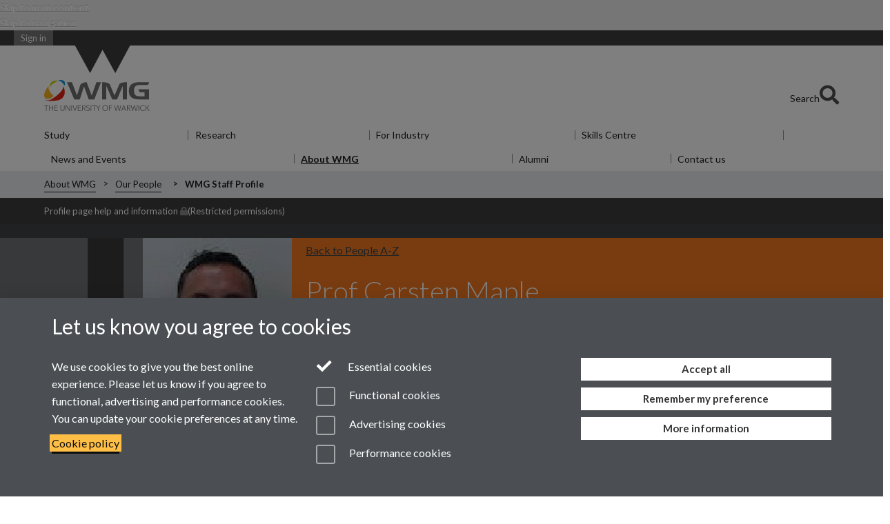

--- FILE ---
content_type: text/html;charset=UTF-8
request_url: https://warwick.ac.uk/fac/sci/wmg/about/our-people/profile?wmgid=1102
body_size: 11774
content:

<!doctype html>
<html lang="en-GB" class="no-js">
    <head>
        <base href="https://warwick.ac.uk/fac/sci/wmg/about/our-people/profile/">

        <meta charset="utf-8">
<meta http-equiv="X-UA-Compatible" content="IE=edge">
<meta name="viewport" content="width=device-width, initial-scale=1">

<title>WMG Staff Profile
</title>

<meta name="description" content="">
<meta name="keywords" content="">









    


    


    


<script>
  var dataLayer = [];
  var gtmData = {};

  
  gtmData.analyticsPageUrl = '\/fac\/sci\/wmg\/about\/our-people\/profile';
  gtmData.userAudience = 'NotLoggedIn';
  gtmData.userDepartment = 'Unknown';

  dataLayer.push(gtmData);
</script>


    <script>(function(w,d,s,l,i){w[l]=w[l]||[];w[l].push({'gtm.start':
      new Date().getTime(),event:'gtm.js'});var f=d.getElementsByTagName(s)[0],
      j=d.createElement(s),dl=l!='dataLayer'?'&l='+l:'';j.async=true;j.src=
      'https://www.googletagmanager.com/gtm.js?id='+i+dl;f.parentNode.insertBefore(j,f);
    })(window,document, 'script','dataLayer', 'GTM-55N43RF');</script>








<link rel="search" type="application/opensearchdescription+xml" title="Warwick Search" href="//search.warwick.ac.uk/static/search/osd.xml">



<!-- Google canonical URL - the main URL for this page -->

    
    
        <link rel="canonical" href="https://warwick.ac.uk/fac/sci/wmg/about/our-people/profile/">
    












<link rel="apple-touch-icon" sizes="57x57" href="https://d36jn9qou1tztq.cloudfront.net/static_war/render/id7/images/apple-touch-icon-57x57.png.277090071273">
<link rel="apple-touch-icon" sizes="60x60" href="https://d36jn9qou1tztq.cloudfront.net/static_war/render/id7/images/apple-touch-icon-60x60.png.970286183882">
<link rel="apple-touch-icon" sizes="72x72" href="https://d36jn9qou1tztq.cloudfront.net/static_war/render/id7/images/apple-touch-icon-72x72.png.297134993357">
<link rel="apple-touch-icon" sizes="76x76" href="https://d36jn9qou1tztq.cloudfront.net/static_war/render/id7/images/apple-touch-icon-76x76.png.153096085163">
<link rel="apple-touch-icon" sizes="114x114" href="https://d36jn9qou1tztq.cloudfront.net/static_war/render/id7/images/apple-touch-icon-114x114.png.297143414944">
<link rel="apple-touch-icon" sizes="120x120" href="https://d36jn9qou1tztq.cloudfront.net/static_war/render/id7/images/apple-touch-icon-120x120.png.253162444814">
<link rel="apple-touch-icon" sizes="144x144" href="https://d36jn9qou1tztq.cloudfront.net/static_war/render/id7/images/apple-touch-icon-144x144.png.109656710229">
<link rel="apple-touch-icon" sizes="152x152" href="https://d36jn9qou1tztq.cloudfront.net/static_war/render/id7/images/apple-touch-icon-152x152.png.335700673320">
<link rel="apple-touch-icon" sizes="180x180" href="https://d36jn9qou1tztq.cloudfront.net/static_war/render/id7/images/apple-touch-icon-180x180.png.165120660824">

<!-- Light mode favicons -->
<link rel="icon" type="image/png" href="https://d36jn9qou1tztq.cloudfront.net/static_war/render/id7/images/favicon-32x32.png.316569982511" media="(prefers-color-scheme: light)" sizes="32x32">
<link rel="icon" type="image/png" href="https://d36jn9qou1tztq.cloudfront.net/static_war/render/id7/images/favicon-96x96.png.315251778329" media="(prefers-color-scheme: light)" sizes="96x96">


<!-- Dark mode favicons -->
<link rel="icon" type="image/png" href="https://d36jn9qou1tztq.cloudfront.net/static_war/render/id7/images/favicon-dark-mode-32x32.png.252829598456" media="(prefers-color-scheme: dark)" sizes="32x32">
<link rel="icon" type="image/png" href="https://d36jn9qou1tztq.cloudfront.net/static_war/render/id7/images/favicon-dark-mode-96x96.png.250204755045" media="(prefers-color-scheme: dark)" sizes="96x96">


<!-- Fallback favicon -->
<link rel="shortcut icon" type="image/png" href="https://d36jn9qou1tztq.cloudfront.net/static_war/render/id7/images/apple-touch-icon-57x57.png.277090071273" sizes="16x16">

<link rel="manifest" href="https://d36jn9qou1tztq.cloudfront.net/static_war/manifest.json.944374684100" />





    
        <meta name="theme-color" content="#282828">
    
    




<!-- Pre-load FontAwesome Pro font files. Browsers supporting link[rel="preload"] all support woff2 -->
<link rel="preload" href="https://d36jn9qou1tztq.cloudfront.net/static_war/render/id7/fonts/fa-light-300.woff2.149420877782" as="font" crossorigin="anonymous">
<link rel="preload" href="https://d36jn9qou1tztq.cloudfront.net/static_war/render/id7/fonts/fa-regular-400.woff2.125978268307" as="font" crossorigin="anonymous">
<link rel="preload" href="https://d36jn9qou1tztq.cloudfront.net/static_war/render/id7/fonts/fa-solid-900.woff2.254471731011" as="font" crossorigin="anonymous">
<link rel="preload" href="https://d36jn9qou1tztq.cloudfront.net/static_war/render/id7/fonts/fa-brands-400.woff2.242713519285" as="font" crossorigin="anonymous">
<link rel="preload" href="https://d36jn9qou1tztq.cloudfront.net/static_war/render/id7/fonts/fa-duotone-900.woff2.211389069736" as="font" crossorigin="anonymous">


    
    
    
        <!-- Pre-connect to Google Fonts domain -->
        <link rel="preconnect" href="https://fonts.gstatic.com" crossorigin="anonymous">
        <link href="https://fonts.googleapis.com/css?family=Lato:300,400,700,300italic,400italic,700italic&amp;subset=latin,latin-ext&amp;display=fallback" rel="preload" as="style" type="text/css" crossorigin="anonymous" onload="this.onload=null;this.rel='stylesheet'">

        <link rel="stylesheet" href="https://d36jn9qou1tztq.cloudfront.net/static_war/render/id7/css/pack7.css.933074826593" type="text/css">
    



<!-- Pre-load the statuspage CSS, then after the page finishes loading, parse it -->
<link rel="preload" href="https://d36jn9qou1tztq.cloudfront.net/static_war/render/statuspage-widget/main.css.246290990343" as="style" onload="this.onload=null;this.rel='stylesheet'">



    
    
    
        <link rel="shortcut icon" type="image/x-icon" href="https://d36jn9qou1tztq.cloudfront.net/static_war/render/id7/images/favicon.ico.818956143149">
        <link rel="shortcut icon" type="image/x-icon" href="https://d36jn9qou1tztq.cloudfront.net/static_war/render/id7/images/favicon.ico.818956143149" media="(prefers-color-scheme: light)">
        <link rel="shortcut icon" type="image/x-icon" href="https://d36jn9qou1tztq.cloudfront.net/static_war/render/id7/images/favicon-dark-mode.ico.293128118921" media="(prefers-color-scheme: dark)">
    





    <link rel="stylesheet" href="https://d36jn9qou1tztq.cloudfront.net/static_site/fac/sci/wmg/site.css.108217471241" type="text/css">





    <script type="text/javascript" src="https://d36jn9qou1tztq.cloudfront.net/static_war/render/id7/js/id7-bundle-render.js.232834131343"></script>

    <script type="text/javascript" src="https://d36jn9qou1tztq.cloudfront.net/static_war/sitebuilder.js.120480103277"></script>





    <script type="text/javascript" src="https://d36jn9qou1tztq.cloudfront.net/static_site/fac/sci/wmg/site.js.121517031480"></script>





<script type="text/javascript">
    SitebuilderInfo.url = '/fac/sci/wmg/about/our-people/profile';
    SitebuilderInfo.lastUpdated = 1762250869147;
    SitebuilderInfo.lastContentUpdated = 1696143307188;
    SitebuilderInfo.buildTimestamp = '1761735193249';
</script>



<script src="https://d36jn9qou1tztq.cloudfront.net/static_war/render/scripts/global-permission.js.327690442748"></script>




<!-- main parsed links -->

    <link rel="stylesheet" href="wmgprofile.css" data-user-link="true">




<link rel="alternate"
      type="application/rss+xml"
      title="Changes in /fac/sci/wmg/ (RSS 2.0)"
      href="https://warwick.ac.uk/sitebuilder2/api/rss/siteChanges.rss?page=/fac/sci/wmg">

<!-- main parsed styles -->

    <style data-user-style="true">





		</style>


<!-- rhs parsed styles -->


<!-- main parsed scripts -->


<!-- rhs parsed scripts -->



    

    
        
            
            
            
            
        
    


    </head>

    
    
    
    
        
    

    
    

    <body class="in-fac in-sci in-wmg in-about in-our-people in-profile id7-point-1">
        


  
  
  



  <noscript><iframe src="https://www.googletagmanager.com/ns.html?id=GTM-55N43RF&advertisingPermission=&functionalPermission=&performancePermission="
                    height="0" width="0" style="display:none;visibility:hidden"></iframe></noscript>






        <div class="id7-left-border"></div>
        <div class="id7-fixed-width-container">
            <a class="sr-only sr-only-focusable" href="#main">Skip to main content</a>
            <a class="sr-only sr-only-focusable" href="#primary-nav" accesskey="N">Skip to navigation</a>

            <header class="id7-page-header">
                <div class="id7-utility-masthead">
    <nav class="id7-utility-bar" aria-label="Utility bar">
    <ul>
        

            

            
                
            

            
                
                    
                    
                        
                    
                
            

        

        
            
            
                
                
                
                    
                    
                        
<li id="sign-in-link"><a  href="https://websignon.warwick.ac.uk/origin/slogin?shire=https%3A%2F%2Fwarwick.ac.uk%2Fsitebuilder2%2Fshire-read&amp;providerId=urn%3Awarwick.ac.uk%3Asitebuilder2%3Aread%3Aservice&amp;target=https%3A%2F%2Fwarwick.ac.uk%2Ffac%2Fsci%2Fwmg%2Fabout%2Four-people%2Fprofile%3Fwmgid%3D1102" rel="nofollow" class="ut" 
>Sign in</a> </li>

                    
                
            
            
        
    </ul>
</nav>

    <div class="id7-masthead">
    <div class="id7-masthead-contents">
        <div class="clearfix">
            <div class="id7-logo-column">
                
                    <div class="id7-logo-row">
                        <div class="id7-logo">
                            <a href="https://warwick.ac.uk/" title="University of Warwick homepage">
                                
                                
                                
                                <img src="https://d36jn9qou1tztq.cloudfront.net/static_war/render/id7/images/logo.svg.228199287270" alt="University of Warwick homepage">
                                
                                
                            </a>
                        </div>

                        
                            
                            
                            
                            
                            
                            
                                <nav class="id7-site-links"  aria-label="Site links">
                                    <ul>
                                        <li><a href="https://warwick.ac.uk/study">Study</a></li>
                                        <li><a href="https://warwick.ac.uk/research">Research</a></li>
                                        <li><a href="https://warwick.ac.uk/business">Business</a></li>
                                        <li><a href="https://warwick.ac.uk/alumni">Alumni</a></li>
                                        <li><a href="https://warwick.ac.uk/news">News</a></li>
                                        <li><a href="https://warwick.ac.uk/engagement">Engagement</a></li>
                                        
                                    </ul>
                                </nav>
                            
                        
                    </div>
                
            </div>
            <div class="id7-search-column">
                
                    <div class="id7-search">
                        
                            
                                <form action="//search.warwick.ac.uk/website" role="search">
                                    <input type="hidden" name="source" value="https://warwick.ac.uk/fac/sci/wmg/about/our-people/profile/">
                                    <div class="form-group">
                                        <div class="id7-search-box-container floating-label">
                                            <input type="search" class="form-control input-lg" id="id7-search-box" name="q" placeholder="Search Warwick" data-suggest="go" aria-label="Search Warwick">
                                            <label for="id7-search-box">Search Warwick</label>
                                            <button type="submit" class="search-button"><span class="sr-only">Search</span><i class="fas fa-search fa-2x" aria-hidden="true"></i></button>
                                        </div>
                                    </div>
                                </form>
                            
                            
                        
                    </div>
                
            </div>
        </div>

        
            <div class="id7-header-text clearfix">
                <h2 class="h1">
                    

                    
                    

                    <span class="id7-current-site-link" data-short-title="WMG">
                        <a accesskey="1" title="WMG home page [1]" href="https://warwick.ac.uk/fac/sci/wmg/">Warwick Manufacturing Group</a>
                    </span>
                </h2>
            </div>
        
    </div>
</div>

</div>

                
                    <div class="id7-navigation" id="primary-nav">
                        <nav class="navbar navbar-primary hidden-xs" role="navigation" aria-label="Primary navigation"> <ul class="nav navbar-nav"><li class="first dropdown recently-updated" data-lastmodified="1762355859168"> <a href="https://warwick.ac.uk/fac/sci/wmg/study/" data-page-url="/fac/sci/wmg/study/">Study</a> <ul class="dropdown-menu" role="menu"><li class="recently-updated" data-lastmodified="1762355859168"> <a href="https://warwick.ac.uk/fac/sci/wmg/study/undergraduate/" data-page-url="/fac/sci/wmg/study/undergraduate/">Full-Time Undergraduate</a> </li><li class="recently-updated" data-lastmodified="1762517166248"> <a href="https://warwick.ac.uk/fac/sci/wmg/study/masters-degrees/" data-page-url="/fac/sci/wmg/study/masters-degrees/">Master's Degrees </a> </li><li class="recently-updated" data-lastmodified="1762355859168"> <a href="https://warwick.ac.uk/fac/sci/wmg/study/part-time-masters/" data-page-url="/fac/sci/wmg/study/part-time-masters/">Part-time Master's</a> </li><li class="recently-updated" data-lastmodified="1762355859168"> <a href="https://warwick.ac.uk/fac/sci/wmg/study/research-degrees/" data-page-url="/fac/sci/wmg/study/research-degrees/">Research Degrees</a> </li><li class="recently-updated" data-lastmodified="1762355859168"> <a href="https://warwick.ac.uk/fac/sci/wmg/study/degree-apprenticeships/" data-page-url="/fac/sci/wmg/study/degree-apprenticeships/">Degree Apprenticeships</a> </li><li class="recently-updated" data-lastmodified="1762355859168"> <a href="https://warwick.ac.uk/fac/sci/wmg/study/overseas-teaching-centres/" data-page-url="/fac/sci/wmg/study/overseas-teaching-centres/">Overseas Teaching Centres</a> </li><li class="recently-updated" data-lastmodified="1762355859168"> <a href="https://warwick.ac.uk/fac/sci/wmg/study/why-study-in-wmg/" data-page-url="/fac/sci/wmg/study/why-study-in-wmg/">Why Study in WMG</a> </li></ul> </li><li class="second dropdown recently-updated" data-lastmodified="1762355549673"> <a href="https://warwick.ac.uk/fac/sci/wmg/research/" data-page-url="/fac/sci/wmg/research/">Research</a> <ul class="dropdown-menu" role="menu"><li class="recently-updated" data-lastmodified="1762338568761"> <a href="https://warwick.ac.uk/fac/sci/wmg/research/research-areas/" data-page-url="/fac/sci/wmg/research/research-areas/">Research Areas</a> </li></ul> </li><li class="dropdown recently-updated" data-lastmodified="1762355549673"> <a href="https://warwick.ac.uk/fac/sci/wmg/for-industry/" data-page-url="/fac/sci/wmg/for-industry/">For Industry</a> <ul class="dropdown-menu" role="menu"><li class="recently-updated" data-lastmodified="1762251090572"> <a href="https://warwick.ac.uk/fac/sci/wmg/for-industry/high-value-manufacturing-catapult/" data-page-url="/fac/sci/wmg/for-industry/high-value-manufacturing-catapult/">High Value Manufacturing Catapult</a> </li><li class="recently-updated" data-lastmodified="1762251150076"> <a href="https://warwick.ac.uk/fac/sci/wmg/for-industry/sme-support/" data-page-url="/fac/sci/wmg/for-industry/sme-support/">SME Support</a> </li><li class="recently-updated" data-lastmodified="1762251104958"> <a href="https://warwick.ac.uk/fac/sci/wmg/for-industry/training-and-skills/" data-page-url="/fac/sci/wmg/for-industry/training-and-skills/">Training and Skills</a> </li></ul> </li><li class="dropdown recently-updated" data-lastmodified="1762355549673"> <a href="https://warwick.ac.uk/fac/sci/wmg/skillscentre/" data-page-url="/fac/sci/wmg/skillscentre/">Skills Centre</a> <ul class="dropdown-menu" role="menu"><li class="recently-updated" data-lastmodified="1762250942919"> <a href="https://warwick.ac.uk/fac/sci/wmg/skillscentre/about/" data-page-url="/fac/sci/wmg/skillscentre/about/">About us</a> </li><li class="recently-updated" data-lastmodified="1762250856610"> <a href="https://warwick.ac.uk/fac/sci/wmg/skillscentre/trainingsolutions/" data-page-url="/fac/sci/wmg/skillscentre/trainingsolutions/">Training Solutions</a> </li><li class="recently-updated" data-lastmodified="1762250978913"> <a href="https://warwick.ac.uk/fac/sci/wmg/skillscentre/contact-us/" data-page-url="/fac/sci/wmg/skillscentre/contact-us/">Contact us</a> </li></ul> </li><li class="dropdown recently-updated" data-lastmodified="1762355549673"> <a href="https://warwick.ac.uk/fac/sci/wmg/news-and-events/" data-page-url="/fac/sci/wmg/news-and-events/">News and Events</a> <ul class="dropdown-menu" role="menu"><li class="recently-updated" data-lastmodified="1762251119978"> <a href="https://warwick.ac.uk/fac/sci/wmg/news-and-events/news/" data-page-url="/fac/sci/wmg/news-and-events/news/">News</a> </li><li class="recently-updated" data-lastmodified="1762250876511"> <a href="https://warwick.ac.uk/fac/sci/wmg/news-and-events/events/" data-page-url="/fac/sci/wmg/news-and-events/events/">Events</a> </li><li class="recently-updated" data-lastmodified="1762251061132"> <a href="https://warwick.ac.uk/fac/sci/wmg/news-and-events/industry-success-stories/" data-page-url="/fac/sci/wmg/news-and-events/industry-success-stories/">Industry Success Stories</a> </li><li class="recently-updated" data-lastmodified="1762250881234"> <a href="https://warwick.ac.uk/fac/sci/wmg/news-and-events/wmg-insights/" data-page-url="/fac/sci/wmg/news-and-events/wmg-insights/">WMG Insights</a> </li><li class="recently-updated" data-lastmodified="1762251115728"> <a href="https://warwick.ac.uk/fac/sci/wmg/news-and-events/wmg-talks/" data-page-url="/fac/sci/wmg/news-and-events/wmg-talks/">WMG Talks</a> </li></ul> </li><li class="next-secondary active dropdown recently-updated" data-lastmodified="1762355549673"> <a href="https://warwick.ac.uk/fac/sci/wmg/about/" data-page-url="/fac/sci/wmg/about/">About WMG</a> <ul class="dropdown-menu" role="menu"><li class="recently-updated" data-lastmodified="1762251057963"> <a href="https://warwick.ac.uk/fac/sci/wmg/about/careers/" data-page-url="/fac/sci/wmg/about/careers/">Careers</a> </li><li class="recently-updated" data-lastmodified="1762251091006"> <a href="https://warwick.ac.uk/fac/sci/wmg/about/equity-diversity-and-inclusion/" data-page-url="/fac/sci/wmg/about/equity-diversity-and-inclusion/">Equity, Diversity and Inclusion</a> </li><li class="recently-updated" data-lastmodified="1762251064792"> <a href="https://warwick.ac.uk/fac/sci/wmg/about/health-and-safety/" data-page-url="/fac/sci/wmg/about/health-and-safety/">Health and Safety</a> </li><li class="recently-updated" data-lastmodified="1762251074628"> <a href="https://warwick.ac.uk/fac/sci/wmg/about/location-facilities/" data-page-url="/fac/sci/wmg/about/location-facilities/">Location and Facilities</a> </li><li class="recently-updated" data-lastmodified="1762250876637"> <a href="https://warwick.ac.uk/fac/sci/wmg/about/our-people/" data-page-url="/fac/sci/wmg/about/our-people/">Our People</a> </li><li class="recently-updated" data-lastmodified="1762352441139"> <a href="https://warwick.ac.uk/fac/sci/wmg/about/outreach/" data-page-url="/fac/sci/wmg/about/outreach/">Outreach and Widening Participation</a> </li><li class="recently-updated" data-lastmodified="1762251090455"> <a href="https://warwick.ac.uk/fac/sci/wmg/about/annualreport/" data-page-url="/fac/sci/wmg/about/annualreport/">WMG Annual Report</a> </li></ul> </li><li class="dropdown recently-updated" data-lastmodified="1762437860306"> <a href="https://warwick.ac.uk/fac/sci/wmg/alumni/" data-page-url="/fac/sci/wmg/alumni/">Alumni</a> <ul class="dropdown-menu" role="menu"><li class="recently-updated" data-lastmodified="1762251143679"> <a href="https://warwick.ac.uk/fac/sci/wmg/alumni/graduationcelebrations/" data-page-url="/fac/sci/wmg/alumni/graduationcelebrations/">Graduation Celebrations 2025</a> </li><li class="recently-updated" data-lastmodified="1762250851569"> <a href="https://warwick.ac.uk/fac/sci/wmg/alumni/wmg-alumni-reunion/" data-page-url="/fac/sci/wmg/alumni/wmg-alumni-reunion/">WMG Alumni Reunion</a> </li></ul> </li><li class="recently-updated" data-lastmodified="1762355549673"> <a href="https://warwick.ac.uk/fac/sci/wmg/contact-us/" data-page-url="/fac/sci/wmg/contact-us/">Contact us</a></li></ul></nav><nav class="navbar navbar-secondary" role="navigation" aria-label="Secondary navigation"> <ul class="nav navbar-nav"><li class="nav-breadcrumb first recently-updated" data-lastmodified="1762355549673"> <a href="https://warwick.ac.uk/fac/sci/wmg/about/" data-page-url="/fac/sci/wmg/about/">About WMG</a></li><li class="nav-breadcrumb second recently-updated" data-lastmodified="1762250876637"> <a href="https://warwick.ac.uk/fac/sci/wmg/about/our-people/" data-page-url="/fac/sci/wmg/about/our-people/">Our People</a></li><li class="active nav-breadcrumb next-tertiary last recently-updated" data-lastmodified="1762250869147"> <a tabindex="0" data-page-url="/fac/sci/wmg/about/our-people/profile/">WMG Staff Profile</a></li></ul></nav><nav class="navbar navbar-tertiary" role="navigation" aria-label="Tertiary navigation"> <ul class="nav navbar-nav"><li class="first protected recently-updated" data-lastmodified="1762251122877"> <a href="https://warwick.ac.uk/fac/sci/wmg/about/our-people/profile/profilehelp/" data-page-url="/fac/sci/wmg/about/our-people/profile/profilehelp/">Profile page help and information<i class="fa fa-lock discreet" title="Restricted permissions" aria-hidden="true"></i><span class="sr-only">(Restricted permissions)</span></a></li></ul></nav>
                    </div>
                
            </header>

            
            <main id="main" class="id7-main-content-area">
                <header>
                    <div class="id7-horizontal-divider">
                        <svg xmlns="http://www.w3.org/2000/svg" x="0" y="0" version="1.1" width="1130" height="41" viewBox="0, 0, 1130, 41">
                            <path d="m 0,0.5 1030.48, 0 22.8,40 16.96,-31.4 16.96,31.4 22.8,-40 20,0" class="divider" stroke="#383838" fill="none" />
                        </svg>
                    </div>

                    
                    <div class="id7-page-title
                         sr-only
                        
                        ">
                        <h1>
                            
                            
                                WMG Staff Profile

                            
                        </h1>
                    </div>
                </header>

                

                
                <div class="id7-main-content">
                    

                    <div class="layout layout-100">
                        <div class="column-1"><div class="column-1-content">
                            
                                
                                    

<div class="col-xs-12" id="error-panel" style="display:none;"> 
    <div class="col-sm-6 col-sm-push-3"> 
      <div class="error-panel">ERROR: 
        <div class="error-message" id="error-message"></div>

        <p class="edit-link"><a class="edit-link" href="../">Go back to directory list</a> </p>

      </div>

    </div>

  </div>

<div class="container-component wmg-full-view-width" id="profile-container">
			<div class="profile-header-gradient-strip">

				<div class="profile-header-container">

					<div class="profile-top-strip">

						<div class="row" id="profile-top-strip">


							<div class="col-lg-2 col-md-2 hidden-sm hidden-xs">
								<img src="topstripblockgrey.png" border="0" />
							</div>

							<div class="col-lg-2 col-md-2 col-sm-2 hidden-xs profile-image">
								<img id="photo-image" src="defaultimage.jpeg" border="0" />
							</div>

							<div class="col-lg-8 col-md-8 col-sm-10 col-xs-12 profile-header-bar">

								<div class="return-link profile-header-bar-text-padding"><a href="../">Back to People A-Z</a></div>



								<div class="profile-details">
									
									
									<div class="col-md-8">
									
									
									<div class="profile-name profile-header-bar-text-padding" id="profile-name"> </div>

									<div class="profile-job-role profile-header-bar-text-padding" id="profile-jobDesc"></div>

									<div class="profile-email profile-header-bar-text-padding" id="profile-email"> </div>
										
									</div>
									
									<div class="col-md-4">

									             <div class="profile-building profile-header-bar-text-padding" id="profile-building"></div>

									<div class="profile-room profile-header-bar-text-padding" id="profile-room"></div>
										
									</div>

									 <br />
								</div>

							</div>

						</div>




					</div>

				</div>

			</div>


			<div class="row profile-body-row">
				<div class="profile-body-container">

					<div id="profile-left-menu">

						<div class="col-lg-4">


							<ul class="fa-ul">
								<li id="nav-basic-profile"><i class="fa-li fa fa-user"></i><a href="#profile-container">Warwick profile</a></li>
								<li id="nav-ideate-biography"><i class="fa-li fa fa-crown"></i><a href="#ideate-biography">Biography</a></li>
								<li id="nav-ideate-ri"><i class="fa-li fa fa-book"></i><a href="#ideate-ri">Research interests</a></li>
								<li id="nav-ideate-publications"><i class="fa-li fa fa-bookmark"></i><a href="#ideate-publications">Publications</a></li>
								<li id="nav-ideate-researchproposals"><i class="fa-li fa fa-medal"></i><a href="#ideate-researchproposals">Research proposals</a></li>

							</ul>
							
							<br />
							
							


						</div>

					</div>



					<div id="profile-main-content">

						<div class="col-lg-8">


							<div class="profile-body-panel">
								

								<!--IDEATE PROFILE SECTION - BIOGRAPHY-->
								<div class="ideate-profile profile-information-inner" id="ideate-biography"> 
									<div class="row full-width" id="ideate-biography-loader"> 
										<div class="col-sm-2 col-sm-push-5 col-xs-6 col-xs-push-3"> 
											<div class="loader"></div>

										</div>

									</div>

								</div>
							</div>

							<div class="profile-body-panel">
						
								<!--IDEATE PROFILE SECTION - RESEARCH INTERESTS-->
								<div class="ideate-profile profile-information-inner" id="ideate-ri"> 
									<div class="row full-width" id="ideate-ri-loader"> 
										<div class="col-sm-2 col-sm-push-5 col-xs-6 col-xs-push-3"> 
											<div class="loader"></div>

										</div>

									</div>

								</div>
							</div>

							<div class="profile-body-panel">
							
								<!--IDEATE PROFILE SECTION - PUBLICATIONS FROM IDEATE-->
								<div class="ideate-profile profile-information-inner" id="ideate-publications"> 
									<div class="row full-width" id="ideate-publications-loader"> 
										<div class="col-sm-2 col-sm-push-5 col-xs-6 col-xs-push-3"> 
											<div class="loader"></div>

										</div>

									</div>

								</div>
							</div>

							<div class="profile-body-panel">
				
								<!--IDEATE PROFILE SECTION - RESEARCH PROPOSALS FROM IDEATE-->
								<div class="ideate-profile profile-information-inner" id="ideate-researchproposals"> 
									<div class="row full-width" id="ideate-researchproposals-loader"> 
										<div class="col-sm-2 col-sm-push-5 col-xs-6 col-xs-push-3"> 
											<div class="loader"></div>

										</div>

									</div>

								</div>
							</div>





						</div>

					</div>
				</div>

			</div>

		</div>





		<script src="/fac/sci/wmg/jquery.min.js"></script>

		<script src="/fac/sci/wmg/url-search-params-polyfill.js"></script>

		<script src="people-profile.js"></script>














	




















                                
                                
                            
                        </div></div>
                        
                    </div>
                    
                </div>

                
            </main>

            

            

    
    


<footer class="id7-page-footer id7-footer-coloured">
    <div class="id7-site-footer">
        <div class="id7-site-footer-content">

            

            
            

            

            
                
                
                    
                
            

            <div class="id7-site-footer-content hidden-xs hidden-sm">
<div class="row">
<div class="col-sm-3">
<ul class="list-unstyled">
<li><a href="/fac/sci/wmg/study">Study</a></li>
<li><a href="/fac/sci/wmg/study/undergraduate">Undergraduate</a></li>
<li><a href="/fac/sci/wmg/study/masters-degrees">Full-Time Postgraduate</a></li>
<li><a href="/fac/sci/wmg/study/degree-apprenticeships">Degree Apprenticeships</a></li>
<li><a href="/fac/sci/wmg/study/part-time-masters">Part-time Master's</a></li>
<li><a href="/fac/sci/wmg/study/research-degrees">Research Degrees</a></li>
<li><a href="/fac/sci/wmg/skillscentre ">Skills Centre</a></li>
<li></li>
<li></li>
<li></li>
</ul>
</div>
<div class="col-sm-3">
<ul class="list-unstyled">
<li><a href="/fac/sci/wmg/research">Research</a></li>
<li><a href="/fac/sci/wmg/research/research-areas">Research Areas</a></li>
</ul>
</div>
<div class="col-sm-3">
<ul class="list-unstyled">
<li><a href="/fac/sci/wmg/for-industry">For Industry</a></li>
<li><a href="/fac/sci/wmg/for-industry/high-value-manufacturing-catapult">High Value Manufacturing Catapult</a></li>
<li><a href="/fac/sci/wmg/for-industry/sme-support">SME Support</a></li>
</ul>
</div>
<div class="col-sm-3">
<ul class="list-unstyled">
<li><a href="/fac/sci/wmg">WMG</a></li>
<li><a href="/fac/sci/wmg/about">About WMG</a></li>
<li><a href="/fac/sci/wmg/about/our-people">Our People</a></li>
<li><a href="/fac/sci/wmg/news-and-events/news">News</a></li>
<li><a href="/fac/sci/wmg/news-and-events/events">Events</a></li>
<li><a href="/fac/sci/wmg/about/careers">Careers</a></li>
<li><a href="/fac/sci/wmg/alumni">Alumni</a></li>
<li><a href="/fac/sci/wmg/contact-us">Contact us</a></li>
<li><a href="/fac/sci/wmg/intranet"><strong>Staff Intranet</strong></a></li>
<li><a href="/fac/sci/wmg/study/currentstudents"><strong>Current Students</strong></a></li>
</ul>
</div>
<div class="row">
<div class="col-sm-4">
<div class="fa-social-icons"><a href="http://twitter.com/wmgwarwick" title="WMG on Twitter"><i class="fa fa-twitter fa-2x fa-fw"></i><span class="sr-only">Twitter</span></a> <a href="http://www.youtube.com/user/WMGvideo" title="WMG's YouTube Channel"><i class="fa fa-youtube fa-2x fa-fw"></i><span class="sr-only">YouTube</span></a> <a href="http://www.linkedin.com/company/wmg-university-of-warwick" title="WMG's on LinkedIn"><i class="fa fa-linkedin fa-2x fa-fw"></i><span class="sr-only">LinkedIn</span></a></div>
</div>
<div class="footer-logos">
<div class="col-sm-2"><a href="https://www.advance-he.ac.uk/equality-charters/athena-swan-charter"><img src="https://warwick.ac.uk/static_site/fac/sci/wmg/athena-swam.png?maxWidth=&amp;maxHeight=" alt="Athena Swan Silver Award" border="0" /></a></div>
<div class="col-sm-2"><a href="https://hvm.catapult.org.uk/"><img src="https://warwick.ac.uk/static_site/fac/sci/wmg/hvm.png?maxWidth=&amp;maxHeight=" alt="" width="150" height="71" border="0" /></a></div>
<div class="col-sm-2"><a href="https://registry.blockmarktech.com/certificates/b98d5ac9-9781-4693-bcbe-04e5058a1752/" target="_blank" rel="noopener"><img src="https://warwick.ac.uk/static_site/fac/sci/wmg/cyber-essentials-plus.png?maxWidth=&amp;maxHeight=" alt="" width="123" height="56" border="0" /><i class='new-window-link' aria-hidden='true' title='Link opens in a new window'></i><span class='sr-only'>Link opens in a new window</span></a></div>
<div class="col-sm-2"><a href="https://warwick.ac.uk/static_site/fac/sci/wmg/bsi.png?maxWidth=&amp;maxHeight=" rel="lightbox[all]"><img src="https://warwick.ac.uk/static_site/fac/sci/wmg/bsi.png?maxWidth=&amp;maxHeight=" alt="" width="123" height="56" border="0" /></a></div>
</div>
</div>
</div>
</div>
<nav id="wmg-footer-nav" class="visible-xs visible-sm">
<div class="container"><button class="wmg-footer-nav__return wmg-footer-nav--close"><svg width="42" height="24" viewbox="0 0 42 24" fill="none"><path d="M1 23L21 2L41 23" stroke="white" stroke-width="2"></path></svg><span class="sr-only">Return to top</span></button>
<ul>
<li class="wmg-footer-nav__item">
<p><a href="/fac/sci/wmg/study/">Study</a></p>
<ul>
<li><a href="/fac/sci/wmg/study/undergraduate/">Undergraduate</a></li>
<li><a href="/fac/sci/wmg/study/masters-degrees/">Full-Time Postgraduate</a></li>
<li><a href="/fac/sci/wmg/study/degree-apprenticeships/">Degree Apprenticeships</a></li>
<li><a href="/fac/sci/wmgstudy/part-time-masters/">Part-time Master's</a></li>
<li><a href="/fac/sci/wmg/study/research-degrees/">Research Degrees</a></li>
<li><a href="/fac/sci/wmg/skillscentre/">Skills Centre</a></li>
</ul>
</li>
<li class="wmg-footer-nav__item">
<p><a href="/fac/sci/wmg/research/">Research</a></p>
<ul>
<li><a href="/fac/sci/wmg/research/research-areas">Research Areas</a></li>
</ul>
</li>
<li class="wmg-footer-nav__item">
<p><a href="/fac/sci/wmg/for-industry/">For Business</a></p>
<ul>
<li><a href="/fac/sci/wmg/for-industry/high-value-manufacturing-catapult">High Value Manufacturing Catapult</a></li>
<li><a href="/fac/sci/wmg/for-industry/sme-support">SME Support</a></li>
</ul>
</li>
<li class="wmg-footer-nav__item">
<p><a href="/fac/sci/wmg">WMG</a></p>
<ul>
<li><a href="/fac/sci/wmg/about">About WMG</a></li>
<li><a href="/fac/sci/wmg/about/our-people">Our People</a></li>
<li><a href="/fac/sci/wmg/news-and-events/news">News</a></li>
<li><a href="/fac/sci/wmg/news-and-events/events">Events</a></li>
<li><a href="/fac/sci/wmg/about/careers">Careers</a></li>
<li><a href="/fac/sci/wmg/about/alumni">Alumni</a></li>
<li><a href="/fac/sci/wmg/contact-us">Contact us</a></li>
<li><a href="/fac/sci/wmg/intranet"><strong>Staff Intranet</strong></a></li>
<li><a href="/fac/sci/wmg/study/currentstudents"><strong>Current Students</strong></a></li>
</ul>
</li>
</ul>
<div class="fa-social-icons"><a href="http://twitter.com/wmgwarwick" title="WMG on Twitter"><i class="fa fa-twitter fa-2x fa-fw"></i><span class="sr-only">Twitter</span></a> <a href="http://www.youtube.com/user/WMGvideo" title="WMG's YouTube Channel"><i class="fa fa-youtube fa-2x fa-fw"></i><span class="sr-only">YouTube</span></a> <a href="http://www.linkedin.com/company/wmg-university-of-warwick" title="WMG's on LinkedIn"><i class="fa fa-linkedin fa-2x fa-fw"></i><span class="sr-only">LinkedIn</span></a></div>
</div>
</nav>
        </div>
    </div>
    <div class="id7-app-footer">
        <div class="id7-app-footer-content">
            
                <div id="page-footer-elements" class="nofollow clearfix page-footer-elements">
                    
                    
                    <span>











  
  
  
  
  
  
  
	
	Page contact: <a id="email-owner-link" href="/sitebuilder2/api/ajax/emailOwner.htm?page=%2Ffac%2Fsci%2Fwmg%2Fabout%2Four-people%2Fprofile" class="no-print-expand" aria-controls="email-page-owner" title="Send an email to WMG Marketing" rel="nofollow">WMG Marketing</a>
  

</span>
                    <span>Last revised: Sun 1 Oct 2023</span>
                </div>
                <div id="email-page-owner" class="hidden">
                    
                </div>
            

            <div class="id7-footer-utility">
                <ul>
                    <li id="powered-by-link">
                        Powered by <a href="https://warwick.ac.uk/sitebuilder" title="More information about SiteBuilder">Sitebuilder</a>
                    </li>

                    
                        
                        
                            
                            
                            
                            
                            
                        
                    

                    <li id="accessibility-link"><a href="https://warwick.ac.uk/accessibility" title="Accessibility information [0]" accesskey="0">Accessibility</a></li>

                    <li id="cookies-link"><a href="https://warwick.ac.uk/cookies" title="Information about cookies">Cookies</a></li>

                    <li id="copyright-link"><a href="https://warwick.ac.uk/copyright" title="Copyright Statement">&copy; MMXXV</a></li>

                    
                        <li id="modern-slavery-link"><a href="https://warwick.ac.uk/modernslavery">Modern Slavery Statement</a></li>
                        <li id="global-conduct-link"><a href="https://warwick.ac.uk/conduct">Student Harassment and Sexual Misconduct</a></li>
                    

                    

                    <li id="privacy-link"><a href="https://warwick.ac.uk/privacy" title="Privacy notice">Privacy</a></li>

                    
                        <li id="terms-link"><a href="https://warwick.ac.uk/terms/general" title="Terms of use">Terms</a></li>
                    
                </ul>
            </div>

            <!-- Hide vacancies link on custom domains and nonbranded sites -->
            
            <div id="university-vacancies-link">
                <a class="btn btn-info" href="https://warwick.ac.uk/vacancies">Work with us</a>
            </div>
            
        </div>

    </div>
</footer>


        </div>
        <div class="id7-right-border"></div>

        

	
	

	




        



  
    



<dialog id="cookie-banner" data-no-esc="true">
    <div class="dialog-content container">
        <div class="dialog-body">
            <h2>Let us know you agree to cookies</h2>

            <form id="cookiePreferenceForm" action="/sitebuilder2/user/cookiepreference?returnTo=%2Ffac%2Fsci%2Fwmg%2Fabout%2Four-people%2Fprofile%3Fwmgid%3D1102" method="POST">

                <div class="row">
                    <div class="col-sm-12 col-md-4">
                        <p class="cookie-description">We use cookies to give you the best online experience. Please let us know if you agree to functional, advertising and performance cookies. You can update your cookie preferences at any time.</p>
                        <p class="cookie-policy-link"><a href="/cookies">Cookie policy</a></p>
                    </div>
                    <div class="col-sm-7 col-md-4">
                        <fieldset class="form-group">
                            <div class="checkbox disabled">
                                <label data-toggle="tooltip" data-placement="top" title="Essential cookies are always on">
                                    <input type="checkbox" id="cookie-modal-essential-cookies" class="switch__checkbox" aria-disabled="true" checked="" disabled="">
                                    Essential cookies
                                </label>
                            </div>

                            

























	



	
	
		
		
			<div class="checkbox"><span class="control-label-wrapper"><label>
		
	

	<input
		id="cookie-modal-functional-cookies"
		tabindex="0"
		type="checkbox"
		name="hasFunctionalConsent"
		class="nonTextField"
		
		value="true"
		
		
		
		
	> Functional cookies
	
		
		
			
		
	
	

	
	<input type="hidden" name="_hasFunctionalConsent" value="">
	
	

	
		
		
			</label>
            






<!-- helptext:hasFunctionalConsent -->


            </span></div>
		
	

	



                            

























	



	
	
		
		
			<div class="checkbox"><span class="control-label-wrapper"><label>
		
	

	<input
		id="cookie-modal-advertising-cookies"
		tabindex="0"
		type="checkbox"
		name="hasAdvertisingConsent"
		class="nonTextField"
		
		value="true"
		
		
		
		
	> Advertising cookies
	
		
		
			
		
	
	

	
	<input type="hidden" name="_hasAdvertisingConsent" value="">
	
	

	
		
		
			</label>
            






<!-- helptext:hasAdvertisingConsent -->


            </span></div>
		
	

	



                            

























	



	
	
		
		
			<div class="checkbox"><span class="control-label-wrapper"><label>
		
	

	<input
		id="cookie-modal-performance-cookies"
		tabindex="0"
		type="checkbox"
		name="hasPerformanceConsent"
		class="nonTextField"
		
		value="true"
		
		
		
		
	> Performance cookies
	
		
		
			
		
	
	

	
	<input type="hidden" name="_hasPerformanceConsent" value="">
	
	

	
		
		
			</label>
            






<!-- helptext:hasPerformanceConsent -->


            </span></div>
		
	

	



                        </fieldset>
                    </div>
                    <div class="col-sm-5 col-md-4">
                        <button type="submit" class="btn btn-accept-all btn-block btn-lg" name="acceptAll" value="true" aria-label="Accept all functional, advertising and performance cookies" title="Accept all functional, advertising and performance cookies">Accept all</button>
                        <button type="submit" class="btn btn-remember btn-block btn-lg" name="savePreferences" value="savePreferences">Remember my preference</button>
                        <button type="button" class="btn btn-more-info btn-block btn-lg cookie-banner-modal-button">More information</button>
                    </div>
                </div>
            </form>
        </div>
    </div>
</dialog>

  

  <div class="cookie-preference-modal-container"></div>



        <aside class="statuspage-embed-container"
            aria-label="Service Status"
            data-api-base="https://status.warwick.ac.uk/api"
            data-components='["j9ksmwrhqs9v", "fzcttzffk1j0", "lyljzmdxg3yg", "qkfm31zsq8c5"]'
        ></aside>
        <script async type="module" src="https://d36jn9qou1tztq.cloudfront.net/static_war/render/statuspage-widget/main.js.188893540094"></script>
    </body>
</html>


--- FILE ---
content_type: text/html; charset=UTF-8
request_url: https://charlie.wmg.warwick.ac.uk/peopleapi/convertWMGID.php?wmgid=1102
body_size: 36
content:
[{"wmgid":"1102","firstName":"Carsten","surname":"Maple","email":"C.R.Maple@warwick.ac.uk","universityId":"1374165","WMG_role":null,"position":null,"grade":null}]

--- FILE ---
content_type: text/html; charset=UTF-8
request_url: https://charlie.wmg.warwick.ac.uk/peopleapi/getpeople.php?mode=single&id=1374165
body_size: 131
content:
[{"title":"Prof","firstName":"Carsten","surname":"Maple","universityId":"1374165","altuniversityId":null,"email":"CM@warwick.ac.uk","jobDescription":"Professor","targetGroup":"University Staff","isActive":"1","loggedIn":false,"photoVisibility":"STAFF","azureID":null}]

--- FILE ---
content_type: text/css;charset=UTF-8
request_url: https://d36jn9qou1tztq.cloudfront.net/static_site/fac/sci/wmg/site.css.108217471241
body_size: 21470
content:
.h1,.h2,.h3,.h4,.h5,.h6,a,a:link,a:visited,h1,h2,h3,h4,h5,h6{color:#282828}a:active,a:focus,a:hover{color:#000}.popover button.close{color:#282828}.popover button.close:hover,a:hover .insecure-link,a:hover .new-window-link{color:#000}.btn-link{color:#282828}.btn-link:focus,.btn-link:hover{color:#000}a,a:link,a:visited{-webkit-text-decoration-color:#696969;text-decoration-color:#696969}a:active,a:focus,a:hover{-webkit-text-decoration-color:#000;text-decoration-color:#000}blockquote.quotes,blockquote.quotes:before{color:#000}.brand-bg{background:#282828;color:#fff}.brand-bg a,.brand-bg a:link,.brand-bg a:visited{color:#fff!important}.brand-bg a:active,.brand-bg a:focus,.brand-bg a:hover{color:#ccc!important}.brand-bg .popover button.close{color:#fff!important}.brand-bg .popover button.close:hover,.brand-bg a:hover .insecure-link,.brand-bg a:hover .new-window-link{color:#ccc!important}.brand-bg .btn-link{color:#fff!important}.brand-bg .btn-link:focus,.brand-bg .btn-link:hover{color:#ccc!important}.brand-bg a,.brand-bg a:link,.brand-bg a:visited{-webkit-text-decoration-color:#fff!important;text-decoration-color:#fff!important}.brand-bg a:active,.brand-bg a:focus,.brand-bg a:hover{-webkit-text-decoration-color:#ccc!important;text-decoration-color:#ccc!important}.brand-text{color:#282828}.brand-text a,.brand-text a:link,.brand-text a:visited{color:#282828!important}.brand-text a:active,.brand-text a:focus,.brand-text a:hover{color:#000!important}.brand-text .popover button.close{color:#282828!important}.brand-text .popover button.close:hover,.brand-text a:hover .insecure-link,.brand-text a:hover .new-window-link{color:#000!important}.brand-text .btn-link{color:#282828!important}.brand-text .btn-link:focus,.brand-text .btn-link:hover{color:#000!important}.brand-text a,.brand-text a:link,.brand-text a:visited{-webkit-text-decoration-color:#696969!important;text-decoration-color:#696969!important}.brand-text a:active,.brand-text a:focus,.brand-text a:hover{-webkit-text-decoration-color:#000!important;text-decoration-color:#000!important}.brand-border{border-color:#282828}.btn-brand{color:#fff;background-color:#282828;border-color:#1b1b1b;color:#fff!important}.btn-brand.focus,.btn-brand:focus,.btn-brand:hover{color:#fff;background-color:#0e0e0e;border-color:#000}.btn-brand.active,.btn-brand:active,.open>.dropdown-toggle.btn-brand{color:#fff;background-color:#0e0e0e;background-image:none;border-color:#000}.btn-brand.active.focus,.btn-brand.active:focus,.btn-brand.active:hover,.btn-brand:active.focus,.btn-brand:active:focus,.btn-brand:active:hover,.open>.dropdown-toggle.btn-brand.focus,.open>.dropdown-toggle.btn-brand:focus,.open>.dropdown-toggle.btn-brand:hover{color:#fff;background-color:#000;border-color:#000}.btn-brand.disabled.focus,.btn-brand.disabled:focus,.btn-brand.disabled:hover,.btn-brand[disabled].focus,.btn-brand[disabled]:focus,.btn-brand[disabled]:hover,fieldset[disabled] .btn-brand.focus,fieldset[disabled] .btn-brand:focus,fieldset[disabled] .btn-brand:hover{background-color:#282828;border-color:#1b1b1b}.btn-brand .badge{color:#282828;background-color:#fff}.btn-brand:not(.btn-link){text-decoration:none}.id7-utility-masthead{background-color:#696969}.id7-utility-masthead:after{background-color:#282828}body.id7-point-1 .id7-utility-masthead:after{background-color:transparent}.id7-navigation .navbar-primary{background-color:#282828}.id7-navigation .navbar-primary.navbar-primary.navbar-wrapped>.navbar-nav>li,.id7-navigation .navbar-primary.navbar-primary.navbar-wrapped>.navbar-nav>li.active,.id7-navigation .navbar-primary.navbar-primary.navbar-wrapped>.navbar-nav>li:hover,.id7-navigation .navbar-primary .navbar-text{color:#fff}.id7-navigation .navbar-primary .navbar-nav li.dropdown ul.dropdown-menu .active:after{border-left-color:#696969}.id7-navigation .navbar-primary .navbar-nav>li{color:#fff}.id7-navigation .navbar-primary .navbar-nav>li:focus,.id7-navigation .navbar-primary .navbar-nav>li:hover{color:#fff;background-color:#202020}.id7-navigation .navbar-primary .navbar-nav>li>a,.id7-navigation .navbar-primary .navbar-nav>li>a:focus,.id7-navigation .navbar-primary .navbar-nav>li>a:hover{color:inherit;background:none}.id7-navigation .navbar-primary .navbar-nav>li.active.next-secondary:before{border-bottom-color:#696969}.id7-navigation .navbar-primary .navbar-nav>li.active.next-tertiary:before{border-bottom-color:#f8f8f8}.id7-navigation .navbar-primary .navbar-nav>li.active:before{border-bottom-color:#fff}.id7-navigation .navbar-primary .navbar-nav>.disabled,.id7-navigation .navbar-primary .navbar-nav>.disabled:focus,.id7-navigation .navbar-primary .navbar-nav>.disabled:hover{color:#fff;background-color:#202020}.id7-navigation .navbar-primary .navbar-toggle{border:none;color:#fff}.id7-navigation .navbar-primary .navbar-toggle:focus,.id7-navigation .navbar-primary .navbar-toggle:hover{color:#fff;background:none}.id7-navigation .navbar-primary .navbar-nav>.open,.id7-navigation .navbar-primary .navbar-nav>.open:focus,.id7-navigation .navbar-primary .navbar-nav>.open:hover{color:#fff;background-color:#202020}.id7-navigation .navbar-primary .navbar-nav .dropdown-menu{background-color:#282828}.id7-navigation .navbar-primary .navbar-nav .dropdown-menu>.dropdown-header{border-color:#202020}.id7-navigation .navbar-primary .navbar-nav .dropdown-menu .divider{background-color:#202020}.id7-navigation .navbar-primary .navbar-nav .dropdown-menu>li>a{color:#fff}.id7-navigation .navbar-primary .navbar-nav .dropdown-menu>li>a:focus,.id7-navigation .navbar-primary .navbar-nav .dropdown-menu>li>a:hover{color:#fff;background-color:#202020}.id7-navigation .navbar-primary .navbar-nav .dropdown-menu>.active>a{background-color:#202020;background-image:none}.id7-navigation .navbar-primary .navbar-nav .dropdown-menu>.active>a:before{border-bottom-color:#696969}.id7-navigation .navbar-primary .navbar-nav .dropdown-menu>.disabled>a,.id7-navigation .navbar-primary .navbar-nav .dropdown-menu>.disabled>a:focus,.id7-navigation .navbar-primary .navbar-nav .dropdown-menu>.disabled>a:hover{color:#fff;background-color:#202020}.id7-navigation .navbar-primary .btn-link,.id7-navigation .navbar-primary .btn-link:focus,.id7-navigation .navbar-primary .btn-link:hover,.id7-navigation .navbar-primary .btn-link[disabled]:focus,.id7-navigation .navbar-primary .btn-link[disabled]:hover,.id7-navigation .navbar-primary .navbar-link,.id7-navigation .navbar-primary .navbar-link:hover,fieldset[disabled] .id7-navigation .navbar-primary .btn-link:focus,fieldset[disabled] .id7-navigation .navbar-primary .btn-link:hover{color:#fff}.navbar-primary .navbar-brand{background-color:#282828}.navbar-secondary{background-color:#696969}.navbar-secondary.navbar-primary.navbar-wrapped>.navbar-nav>li,.navbar-secondary.navbar-primary.navbar-wrapped>.navbar-nav>li.active,.navbar-secondary.navbar-primary.navbar-wrapped>.navbar-nav>li:hover,.navbar-secondary .navbar-text{color:#fff}.navbar-secondary .navbar-nav li.dropdown ul.dropdown-menu .active:after{border-left-color:#fff}.navbar-secondary .navbar-nav>li{color:#fff}.navbar-secondary .navbar-nav>li:focus,.navbar-secondary .navbar-nav>li:hover{color:#fff;background-color:#545454}.navbar-secondary .navbar-nav>li>a,.navbar-secondary .navbar-nav>li>a:focus,.navbar-secondary .navbar-nav>li>a:hover{color:inherit;background:none}.navbar-secondary .navbar-nav>li.active.next-secondary:before{border-bottom-color:#fff}.navbar-secondary .navbar-nav>li.active.next-tertiary:before{border-bottom-color:#f8f8f8}.navbar-secondary .navbar-nav>li.active:before{border-bottom-color:#fff}.navbar-secondary .navbar-nav>.disabled,.navbar-secondary .navbar-nav>.disabled:focus,.navbar-secondary .navbar-nav>.disabled:hover{color:#fff;background-color:#545454}.navbar-secondary .navbar-toggle{border:none;color:#fff}.navbar-secondary .navbar-toggle:focus,.navbar-secondary .navbar-toggle:hover{color:#fff;background:none}.navbar-secondary .navbar-nav>.open,.navbar-secondary .navbar-nav>.open:focus,.navbar-secondary .navbar-nav>.open:hover{color:#fff;background-color:#545454}.navbar-secondary .navbar-nav .dropdown-menu{background-color:#696969}.navbar-secondary .navbar-nav .dropdown-menu>.dropdown-header{border-color:#545454}.navbar-secondary .navbar-nav .dropdown-menu .divider{background-color:#545454}.navbar-secondary .navbar-nav .dropdown-menu>li>a{color:#fff}.navbar-secondary .navbar-nav .dropdown-menu>li>a:focus,.navbar-secondary .navbar-nav .dropdown-menu>li>a:hover{color:#fff;background-color:#545454}.navbar-secondary .navbar-nav .dropdown-menu>.active>a{background-color:#545454;background-image:none}.navbar-secondary .navbar-nav .dropdown-menu>.active>a:before{border-bottom-color:#fff}.navbar-secondary .navbar-nav .dropdown-menu>.disabled>a,.navbar-secondary .navbar-nav .dropdown-menu>.disabled>a:focus,.navbar-secondary .navbar-nav .dropdown-menu>.disabled>a:hover{color:#fff;background-color:#545454}.navbar-secondary .btn-link,.navbar-secondary .btn-link:focus,.navbar-secondary .btn-link:hover,.navbar-secondary .btn-link[disabled]:focus,.navbar-secondary .btn-link[disabled]:hover,.navbar-secondary .navbar-link,.navbar-secondary .navbar-link:hover,fieldset[disabled] .navbar-secondary .btn-link:focus,fieldset[disabled] .navbar-secondary .btn-link:hover{color:#fff}.navbar-secondary .navbar-nav>li:after{color:#282828}.navbar-secondary .navbar-nav>li:first-child{background-color:#282828;color:#fff}.navbar-secondary .navbar-nav>li:first-child:hover:after{border-right-color:#282828}.navbar-secondary .navbar-nav>li:first-child:after{border-color:transparent transparent transparent #282828}.navbar-tertiary{background-color:#f8f8f8}.navbar-tertiary.navbar-primary.navbar-wrapped>.navbar-nav>li,.navbar-tertiary.navbar-primary.navbar-wrapped>.navbar-nav>li.active,.navbar-tertiary.navbar-primary.navbar-wrapped>.navbar-nav>li:hover,.navbar-tertiary .navbar-text{color:#202020}.navbar-tertiary .navbar-nav li.dropdown ul.dropdown-menu .active:after{border-left-color:#fff}.navbar-tertiary .navbar-nav>li{color:#202020}.navbar-tertiary .navbar-nav>li:focus,.navbar-tertiary .navbar-nav>li:hover{color:#202020;background-color:#c6c6c6}.navbar-tertiary .navbar-nav>li>a,.navbar-tertiary .navbar-nav>li>a:focus,.navbar-tertiary .navbar-nav>li>a:hover{color:inherit;background:none}.navbar-tertiary .navbar-nav>li.active.next-secondary:before{border-bottom-color:#fff}.navbar-tertiary .navbar-nav>li.active.next-tertiary:before{border-bottom-color:#f8f8f8}.navbar-tertiary .navbar-nav>li.active:before{border-bottom-color:#fff}.navbar-tertiary .navbar-nav>.disabled,.navbar-tertiary .navbar-nav>.disabled:focus,.navbar-tertiary .navbar-nav>.disabled:hover{color:#202020;background-color:#c6c6c6}.navbar-tertiary .navbar-toggle{border:none;color:#202020}.navbar-tertiary .navbar-toggle:focus,.navbar-tertiary .navbar-toggle:hover{color:#202020;background:none}.navbar-tertiary .navbar-nav>.open,.navbar-tertiary .navbar-nav>.open:focus,.navbar-tertiary .navbar-nav>.open:hover{color:#202020;background-color:#c6c6c6}.navbar-tertiary .navbar-nav .dropdown-menu{background-color:#f8f8f8}.navbar-tertiary .navbar-nav .dropdown-menu>.dropdown-header{border-color:#c6c6c6}.navbar-tertiary .navbar-nav .dropdown-menu .divider{background-color:#c6c6c6}.navbar-tertiary .navbar-nav .dropdown-menu>li>a{color:#202020}.navbar-tertiary .navbar-nav .dropdown-menu>li>a:focus,.navbar-tertiary .navbar-nav .dropdown-menu>li>a:hover{color:#202020;background-color:#c6c6c6}.navbar-tertiary .navbar-nav .dropdown-menu>.active>a{background-color:#c6c6c6;background-image:none}.navbar-tertiary .navbar-nav .dropdown-menu>.active>a:before{border-bottom-color:#fff}.navbar-tertiary .navbar-nav .dropdown-menu>.disabled>a,.navbar-tertiary .navbar-nav .dropdown-menu>.disabled>a:focus,.navbar-tertiary .navbar-nav .dropdown-menu>.disabled>a:hover{color:#202020;background-color:#c6c6c6}.navbar-tertiary .btn-link,.navbar-tertiary .btn-link:focus,.navbar-tertiary .btn-link:hover,.navbar-tertiary .btn-link[disabled]:focus,.navbar-tertiary .btn-link[disabled]:hover,.navbar-tertiary .navbar-link,.navbar-tertiary .navbar-link:hover,fieldset[disabled] .navbar-tertiary .btn-link:focus,fieldset[disabled] .navbar-tertiary .btn-link:hover{color:#202020}.bordered .id7-left-border,.bordered .id7-right-border{border-color:rgba(40,40,40,.3)}.id7-page-footer .id7-app-footer{background:#282828;color:#fff}.id7-page-footer .id7-app-footer .h1,.id7-page-footer .id7-app-footer .h2,.id7-page-footer .id7-app-footer .h3,.id7-page-footer .id7-app-footer .h4,.id7-page-footer .id7-app-footer .h5,.id7-page-footer .id7-app-footer .h6,.id7-page-footer .id7-app-footer a,.id7-page-footer .id7-app-footer a:link,.id7-page-footer .id7-app-footer a:visited,.id7-page-footer .id7-app-footer h1,.id7-page-footer .id7-app-footer h2,.id7-page-footer .id7-app-footer h3,.id7-page-footer .id7-app-footer h4,.id7-page-footer .id7-app-footer h5,.id7-page-footer .id7-app-footer h6{color:#fff}.id7-page-footer .id7-app-footer a:active,.id7-page-footer .id7-app-footer a:focus,.id7-page-footer .id7-app-footer a:hover{color:#ccc}.id7-page-footer .id7-app-footer .popover button.close{color:#fff}.id7-page-footer .id7-app-footer .popover button.close:hover,.id7-page-footer .id7-app-footer a:hover .insecure-link,.id7-page-footer .id7-app-footer a:hover .new-window-link{color:#ccc}.id7-page-footer .id7-app-footer .btn-link{color:#fff}.id7-page-footer .id7-app-footer .btn-link:focus,.id7-page-footer .id7-app-footer .btn-link:hover{color:#ccc}.id7-page-footer .id7-app-footer a,.id7-page-footer .id7-app-footer a:link,.id7-page-footer .id7-app-footer a:visited{-webkit-text-decoration-color:#fff;text-decoration-color:#fff}.id7-page-footer .id7-app-footer a:active,.id7-page-footer .id7-app-footer a:focus,.id7-page-footer .id7-app-footer a:hover{-webkit-text-decoration-color:#ccc;text-decoration-color:#ccc}.id7-page-footer .id7-horizontal-divider .divider{stroke:#282828}.id7-page-footer.id7-footer-divider .id7-site-footer{background:#fff}.id7-page-footer.id7-footer-divider .id7-app-footer .id7-logo-bleed:after,.id7-page-footer.id7-footer-divider .id7-app-footer .id7-logo-bleed:before{border-top-color:#fff}.id7-page-footer.id7-footer-coloured .id7-site-footer{background:#d3d3d3;color:#202020}.id7-page-footer.id7-footer-coloured .id7-site-footer .h1,.id7-page-footer.id7-footer-coloured .id7-site-footer .h2,.id7-page-footer.id7-footer-coloured .id7-site-footer .h3,.id7-page-footer.id7-footer-coloured .id7-site-footer .h4,.id7-page-footer.id7-footer-coloured .id7-site-footer .h5,.id7-page-footer.id7-footer-coloured .id7-site-footer .h6,.id7-page-footer.id7-footer-coloured .id7-site-footer a,.id7-page-footer.id7-footer-coloured .id7-site-footer a:link,.id7-page-footer.id7-footer-coloured .id7-site-footer a:visited,.id7-page-footer.id7-footer-coloured .id7-site-footer h1,.id7-page-footer.id7-footer-coloured .id7-site-footer h2,.id7-page-footer.id7-footer-coloured .id7-site-footer h3,.id7-page-footer.id7-footer-coloured .id7-site-footer h4,.id7-page-footer.id7-footer-coloured .id7-site-footer h5,.id7-page-footer.id7-footer-coloured .id7-site-footer h6{color:#202020}.id7-page-footer.id7-footer-coloured .id7-site-footer a:active,.id7-page-footer.id7-footer-coloured .id7-site-footer a:focus,.id7-page-footer.id7-footer-coloured .id7-site-footer a:hover{color:#000}.id7-page-footer.id7-footer-coloured .id7-site-footer .popover button.close{color:#202020}.id7-page-footer.id7-footer-coloured .id7-site-footer .popover button.close:hover,.id7-page-footer.id7-footer-coloured .id7-site-footer a:hover .insecure-link,.id7-page-footer.id7-footer-coloured .id7-site-footer a:hover .new-window-link{color:#000}.id7-page-footer.id7-footer-coloured .id7-site-footer .btn-link{color:#202020}.id7-page-footer.id7-footer-coloured .id7-site-footer .btn-link:focus,.id7-page-footer.id7-footer-coloured .id7-site-footer .btn-link:hover{color:#000}.id7-page-footer.id7-footer-coloured .id7-site-footer a,.id7-page-footer.id7-footer-coloured .id7-site-footer a:link,.id7-page-footer.id7-footer-coloured .id7-site-footer a:visited{-webkit-text-decoration-color:#636363;text-decoration-color:#636363}.id7-page-footer.id7-footer-coloured .id7-site-footer a:active,.id7-page-footer.id7-footer-coloured .id7-site-footer a:focus,.id7-page-footer.id7-footer-coloured .id7-site-footer a:hover{-webkit-text-decoration-color:#000;text-decoration-color:#000}.id7-page-footer.id7-footer-coloured .id7-app-footer .id7-logo-bleed:after,.id7-page-footer.id7-footer-coloured .id7-app-footer .id7-logo-bleed:before{border-top-color:#d3d3d3}.id7-search .fa,.id7-search .fas{color:#282828;color:rgba(40,40,40,.5);transition:color .15s linear}.id7-search .fa:hover,.id7-search .fas:hover,.id7-search .form-control:hover+.fa,.id7-search .form-control:hover+.fas,.id7-search .typeahead:hover+.fa,.id7-search .typeahead:hover+.fas{color:#282828}.id7-search .typeahead.dropdown-menu>li.active>a{background:#282828;color:#fff}.form-control:focus{border-color:#282828;outline:0;box-shadow:inset 0 1px 1px rgba(0,0,0,.075),0 0 8px rgba(40,40,40,.6)}.carousel .carousel-indicators li:after{color:#282828;color:rgba(40,40,40,.3)}.carousel .carousel-indicators li.active:after{color:#282828}@media (max-width:767px){.boxstyle-sm.box1,.boxstyle_.box1{padding:20px;margin-left:-20px;margin-right:-20px}}@media (max-width:991px){.boxstyle-md.box1{padding:20px;margin-left:-20px;margin-right:-20px}}@media (max-width:1199px){.boxstyle-lg.box1{padding:20px;margin-left:-20px;margin-right:-20px}}.boxstyle-lg.box1,.boxstyle-md.box1,.boxstyle-sm.box1,.boxstyle-xs.box1,.boxstyle_.box1{border:0;background:#dfdfdf;color:#202020}@media print{.boxstyle-lg.box1,.boxstyle-md.box1,.boxstyle-sm.box1,.boxstyle-xs.box1,.boxstyle_.box1{border:1px solid #dfdfdf}}.boxstyle-lg.box1 .h1,.boxstyle-lg.box1 .h2,.boxstyle-lg.box1 .h3,.boxstyle-lg.box1 .h4,.boxstyle-lg.box1 .h5,.boxstyle-lg.box1 .h6,.boxstyle-lg.box1 h1,.boxstyle-lg.box1 h2,.boxstyle-lg.box1 h3,.boxstyle-lg.box1 h4,.boxstyle-lg.box1 h5,.boxstyle-lg.box1 h6,.boxstyle-md.box1 .h1,.boxstyle-md.box1 .h2,.boxstyle-md.box1 .h3,.boxstyle-md.box1 .h4,.boxstyle-md.box1 .h5,.boxstyle-md.box1 .h6,.boxstyle-md.box1 h1,.boxstyle-md.box1 h2,.boxstyle-md.box1 h3,.boxstyle-md.box1 h4,.boxstyle-md.box1 h5,.boxstyle-md.box1 h6,.boxstyle-sm.box1 .h1,.boxstyle-sm.box1 .h2,.boxstyle-sm.box1 .h3,.boxstyle-sm.box1 .h4,.boxstyle-sm.box1 .h5,.boxstyle-sm.box1 .h6,.boxstyle-sm.box1 h1,.boxstyle-sm.box1 h2,.boxstyle-sm.box1 h3,.boxstyle-sm.box1 h4,.boxstyle-sm.box1 h5,.boxstyle-sm.box1 h6,.boxstyle-xs.box1 .h1,.boxstyle-xs.box1 .h2,.boxstyle-xs.box1 .h3,.boxstyle-xs.box1 .h4,.boxstyle-xs.box1 .h5,.boxstyle-xs.box1 .h6,.boxstyle-xs.box1 h1,.boxstyle-xs.box1 h2,.boxstyle-xs.box1 h3,.boxstyle-xs.box1 h4,.boxstyle-xs.box1 h5,.boxstyle-xs.box1 h6,.boxstyle_.box1 .h1,.boxstyle_.box1 .h2,.boxstyle_.box1 .h3,.boxstyle_.box1 .h4,.boxstyle_.box1 .h5,.boxstyle_.box1 .h6,.boxstyle_.box1 h1,.boxstyle_.box1 h2,.boxstyle_.box1 h3,.boxstyle_.box1 h4,.boxstyle_.box1 h5,.boxstyle_.box1 h6{color:#202020}.boxstyle-lg.box1 blockquote.quotes,.boxstyle-md.box1 blockquote.quotes,.boxstyle-sm.box1 blockquote.quotes,.boxstyle-xs.box1 blockquote.quotes,.boxstyle_.box1 blockquote.quotes{color:inherit}.boxstyle-lg.box1 a,.boxstyle-lg.box1 a:link,.boxstyle-lg.box1 a:visited,.boxstyle-md.box1 a,.boxstyle-md.box1 a:link,.boxstyle-md.box1 a:visited,.boxstyle-sm.box1 a,.boxstyle-sm.box1 a:link,.boxstyle-sm.box1 a:visited,.boxstyle-xs.box1 a,.boxstyle-xs.box1 a:link,.boxstyle-xs.box1 a:visited,.boxstyle_.box1 a,.boxstyle_.box1 a:link,.boxstyle_.box1 a:visited{color:#202020}.boxstyle-lg.box1 a:active,.boxstyle-lg.box1 a:focus,.boxstyle-lg.box1 a:hover,.boxstyle-md.box1 a:active,.boxstyle-md.box1 a:focus,.boxstyle-md.box1 a:hover,.boxstyle-sm.box1 a:active,.boxstyle-sm.box1 a:focus,.boxstyle-sm.box1 a:hover,.boxstyle-xs.box1 a:active,.boxstyle-xs.box1 a:focus,.boxstyle-xs.box1 a:hover,.boxstyle_.box1 a:active,.boxstyle_.box1 a:focus,.boxstyle_.box1 a:hover{color:#000}.boxstyle-lg.box1 .popover button.close,.boxstyle-md.box1 .popover button.close,.boxstyle-sm.box1 .popover button.close,.boxstyle-xs.box1 .popover button.close,.boxstyle_.box1 .popover button.close{color:#202020}.boxstyle-lg.box1 .popover button.close:hover,.boxstyle-lg.box1 a:hover .insecure-link,.boxstyle-lg.box1 a:hover .new-window-link,.boxstyle-md.box1 .popover button.close:hover,.boxstyle-md.box1 a:hover .insecure-link,.boxstyle-md.box1 a:hover .new-window-link,.boxstyle-sm.box1 .popover button.close:hover,.boxstyle-sm.box1 a:hover .insecure-link,.boxstyle-sm.box1 a:hover .new-window-link,.boxstyle-xs.box1 .popover button.close:hover,.boxstyle-xs.box1 a:hover .insecure-link,.boxstyle-xs.box1 a:hover .new-window-link,.boxstyle_.box1 .popover button.close:hover,.boxstyle_.box1 a:hover .insecure-link,.boxstyle_.box1 a:hover .new-window-link{color:#000}.boxstyle-lg.box1 .btn-link,.boxstyle-md.box1 .btn-link,.boxstyle-sm.box1 .btn-link,.boxstyle-xs.box1 .btn-link,.boxstyle_.box1 .btn-link{color:#202020}.boxstyle-lg.box1 .btn-link:focus,.boxstyle-lg.box1 .btn-link:hover,.boxstyle-md.box1 .btn-link:focus,.boxstyle-md.box1 .btn-link:hover,.boxstyle-sm.box1 .btn-link:focus,.boxstyle-sm.box1 .btn-link:hover,.boxstyle-xs.box1 .btn-link:focus,.boxstyle-xs.box1 .btn-link:hover,.boxstyle_.box1 .btn-link:focus,.boxstyle_.box1 .btn-link:hover{color:#000}.boxstyle-lg.box1 a,.boxstyle-lg.box1 a:link,.boxstyle-lg.box1 a:visited,.boxstyle-md.box1 a,.boxstyle-md.box1 a:link,.boxstyle-md.box1 a:visited,.boxstyle-sm.box1 a,.boxstyle-sm.box1 a:link,.boxstyle-sm.box1 a:visited,.boxstyle-xs.box1 a,.boxstyle-xs.box1 a:link,.boxstyle-xs.box1 a:visited,.boxstyle_.box1 a,.boxstyle_.box1 a:link,.boxstyle_.box1 a:visited{-webkit-text-decoration-color:#636363;text-decoration-color:#636363}.boxstyle-lg.box1 a:active,.boxstyle-lg.box1 a:focus,.boxstyle-lg.box1 a:hover,.boxstyle-md.box1 a:active,.boxstyle-md.box1 a:focus,.boxstyle-md.box1 a:hover,.boxstyle-sm.box1 a:active,.boxstyle-sm.box1 a:focus,.boxstyle-sm.box1 a:hover,.boxstyle-xs.box1 a:active,.boxstyle-xs.box1 a:focus,.boxstyle-xs.box1 a:hover,.boxstyle_.box1 a:active,.boxstyle_.box1 a:focus,.boxstyle_.box1 a:hover{-webkit-text-decoration-color:#000;text-decoration-color:#000}@media (max-width:767px){.boxstyle-sm.box2,.boxstyle_.box2{padding:20px;margin-left:-20px;margin-right:-20px}}@media (max-width:991px){.boxstyle-md.box2{padding:20px;margin-left:-20px;margin-right:-20px}}@media (max-width:1199px){.boxstyle-lg.box2{padding:20px;margin-left:-20px;margin-right:-20px}}.boxstyle-lg.box2,.boxstyle-md.box2,.boxstyle-sm.box2,.boxstyle-xs.box2,.boxstyle_.box2{border:0;background:#eee;color:#202020}@media print{.boxstyle-lg.box2,.boxstyle-md.box2,.boxstyle-sm.box2,.boxstyle-xs.box2,.boxstyle_.box2{border:1px solid #eee}}.boxstyle-lg.box2 .h1,.boxstyle-lg.box2 .h2,.boxstyle-lg.box2 .h3,.boxstyle-lg.box2 .h4,.boxstyle-lg.box2 .h5,.boxstyle-lg.box2 .h6,.boxstyle-lg.box2 h1,.boxstyle-lg.box2 h2,.boxstyle-lg.box2 h3,.boxstyle-lg.box2 h4,.boxstyle-lg.box2 h5,.boxstyle-lg.box2 h6,.boxstyle-md.box2 .h1,.boxstyle-md.box2 .h2,.boxstyle-md.box2 .h3,.boxstyle-md.box2 .h4,.boxstyle-md.box2 .h5,.boxstyle-md.box2 .h6,.boxstyle-md.box2 h1,.boxstyle-md.box2 h2,.boxstyle-md.box2 h3,.boxstyle-md.box2 h4,.boxstyle-md.box2 h5,.boxstyle-md.box2 h6,.boxstyle-sm.box2 .h1,.boxstyle-sm.box2 .h2,.boxstyle-sm.box2 .h3,.boxstyle-sm.box2 .h4,.boxstyle-sm.box2 .h5,.boxstyle-sm.box2 .h6,.boxstyle-sm.box2 h1,.boxstyle-sm.box2 h2,.boxstyle-sm.box2 h3,.boxstyle-sm.box2 h4,.boxstyle-sm.box2 h5,.boxstyle-sm.box2 h6,.boxstyle-xs.box2 .h1,.boxstyle-xs.box2 .h2,.boxstyle-xs.box2 .h3,.boxstyle-xs.box2 .h4,.boxstyle-xs.box2 .h5,.boxstyle-xs.box2 .h6,.boxstyle-xs.box2 h1,.boxstyle-xs.box2 h2,.boxstyle-xs.box2 h3,.boxstyle-xs.box2 h4,.boxstyle-xs.box2 h5,.boxstyle-xs.box2 h6,.boxstyle_.box2 .h1,.boxstyle_.box2 .h2,.boxstyle_.box2 .h3,.boxstyle_.box2 .h4,.boxstyle_.box2 .h5,.boxstyle_.box2 .h6,.boxstyle_.box2 h1,.boxstyle_.box2 h2,.boxstyle_.box2 h3,.boxstyle_.box2 h4,.boxstyle_.box2 h5,.boxstyle_.box2 h6{color:#202020}.boxstyle-lg.box2 blockquote.quotes,.boxstyle-md.box2 blockquote.quotes,.boxstyle-sm.box2 blockquote.quotes,.boxstyle-xs.box2 blockquote.quotes,.boxstyle_.box2 blockquote.quotes{color:inherit}.boxstyle-lg.box2 a,.boxstyle-lg.box2 a:link,.boxstyle-lg.box2 a:visited,.boxstyle-md.box2 a,.boxstyle-md.box2 a:link,.boxstyle-md.box2 a:visited,.boxstyle-sm.box2 a,.boxstyle-sm.box2 a:link,.boxstyle-sm.box2 a:visited,.boxstyle-xs.box2 a,.boxstyle-xs.box2 a:link,.boxstyle-xs.box2 a:visited,.boxstyle_.box2 a,.boxstyle_.box2 a:link,.boxstyle_.box2 a:visited{color:#202020}.boxstyle-lg.box2 a:active,.boxstyle-lg.box2 a:focus,.boxstyle-lg.box2 a:hover,.boxstyle-md.box2 a:active,.boxstyle-md.box2 a:focus,.boxstyle-md.box2 a:hover,.boxstyle-sm.box2 a:active,.boxstyle-sm.box2 a:focus,.boxstyle-sm.box2 a:hover,.boxstyle-xs.box2 a:active,.boxstyle-xs.box2 a:focus,.boxstyle-xs.box2 a:hover,.boxstyle_.box2 a:active,.boxstyle_.box2 a:focus,.boxstyle_.box2 a:hover{color:#000}.boxstyle-lg.box2 .popover button.close,.boxstyle-md.box2 .popover button.close,.boxstyle-sm.box2 .popover button.close,.boxstyle-xs.box2 .popover button.close,.boxstyle_.box2 .popover button.close{color:#202020}.boxstyle-lg.box2 .popover button.close:hover,.boxstyle-lg.box2 a:hover .insecure-link,.boxstyle-lg.box2 a:hover .new-window-link,.boxstyle-md.box2 .popover button.close:hover,.boxstyle-md.box2 a:hover .insecure-link,.boxstyle-md.box2 a:hover .new-window-link,.boxstyle-sm.box2 .popover button.close:hover,.boxstyle-sm.box2 a:hover .insecure-link,.boxstyle-sm.box2 a:hover .new-window-link,.boxstyle-xs.box2 .popover button.close:hover,.boxstyle-xs.box2 a:hover .insecure-link,.boxstyle-xs.box2 a:hover .new-window-link,.boxstyle_.box2 .popover button.close:hover,.boxstyle_.box2 a:hover .insecure-link,.boxstyle_.box2 a:hover .new-window-link{color:#000}.boxstyle-lg.box2 .btn-link,.boxstyle-md.box2 .btn-link,.boxstyle-sm.box2 .btn-link,.boxstyle-xs.box2 .btn-link,.boxstyle_.box2 .btn-link{color:#202020}.boxstyle-lg.box2 .btn-link:focus,.boxstyle-lg.box2 .btn-link:hover,.boxstyle-md.box2 .btn-link:focus,.boxstyle-md.box2 .btn-link:hover,.boxstyle-sm.box2 .btn-link:focus,.boxstyle-sm.box2 .btn-link:hover,.boxstyle-xs.box2 .btn-link:focus,.boxstyle-xs.box2 .btn-link:hover,.boxstyle_.box2 .btn-link:focus,.boxstyle_.box2 .btn-link:hover{color:#000}.boxstyle-lg.box2 a,.boxstyle-lg.box2 a:link,.boxstyle-lg.box2 a:visited,.boxstyle-md.box2 a,.boxstyle-md.box2 a:link,.boxstyle-md.box2 a:visited,.boxstyle-sm.box2 a,.boxstyle-sm.box2 a:link,.boxstyle-sm.box2 a:visited,.boxstyle-xs.box2 a,.boxstyle-xs.box2 a:link,.boxstyle-xs.box2 a:visited,.boxstyle_.box2 a,.boxstyle_.box2 a:link,.boxstyle_.box2 a:visited{-webkit-text-decoration-color:#636363;text-decoration-color:#636363}.boxstyle-lg.box2 a:active,.boxstyle-lg.box2 a:focus,.boxstyle-lg.box2 a:hover,.boxstyle-md.box2 a:active,.boxstyle-md.box2 a:focus,.boxstyle-md.box2 a:hover,.boxstyle-sm.box2 a:active,.boxstyle-sm.box2 a:focus,.boxstyle-sm.box2 a:hover,.boxstyle-xs.box2 a:active,.boxstyle-xs.box2 a:focus,.boxstyle-xs.box2 a:hover,.boxstyle_.box2 a:active,.boxstyle_.box2 a:focus,.boxstyle_.box2 a:hover{-webkit-text-decoration-color:#000;text-decoration-color:#000}.boxstyle-xs.box3{background:none;border:1px solid #282828;color:inherit}@media (min-width:768px){.boxstyle-sm.box3,.boxstyle_.box3{background:none;border:1px solid #282828;color:inherit}}@media (min-width:992px){.boxstyle-md.box3{background:none;border:1px solid #282828;color:inherit}}@media (min-width:1200px){.boxstyle-lg.box3{background:none;border:1px solid #282828;color:inherit}}.boxstyle-xs.box4{background:none;border:1px solid #777;color:inherit}@media (min-width:768px){.boxstyle-sm.box4,.boxstyle_.box4{background:none;border:1px solid #777;color:inherit}}@media (min-width:992px){.boxstyle-md.box4{background:none;border:1px solid #777;color:inherit}}@media (min-width:1200px){.boxstyle-lg.box4{background:none;border:1px solid #777;color:inherit}}@media (max-width:767px){.boxstyle-sm.box5,.boxstyle_.box5{padding:20px;margin-left:-20px;margin-right:-20px}}@media (max-width:991px){.boxstyle-md.box5{padding:20px;margin-left:-20px;margin-right:-20px}}@media (max-width:1199px){.boxstyle-lg.box5{padding:20px;margin-left:-20px;margin-right:-20px}}.boxstyle-lg.box5,.boxstyle-md.box5,.boxstyle-sm.box5,.boxstyle-xs.box5,.boxstyle_.box5{border:0;background:#282828;color:#fff}@media print{.boxstyle-lg.box5,.boxstyle-md.box5,.boxstyle-sm.box5,.boxstyle-xs.box5,.boxstyle_.box5{border:1px solid #282828}}.boxstyle-lg.box5 .h1,.boxstyle-lg.box5 .h2,.boxstyle-lg.box5 .h3,.boxstyle-lg.box5 .h4,.boxstyle-lg.box5 .h5,.boxstyle-lg.box5 .h6,.boxstyle-lg.box5 h1,.boxstyle-lg.box5 h2,.boxstyle-lg.box5 h3,.boxstyle-lg.box5 h4,.boxstyle-lg.box5 h5,.boxstyle-lg.box5 h6,.boxstyle-md.box5 .h1,.boxstyle-md.box5 .h2,.boxstyle-md.box5 .h3,.boxstyle-md.box5 .h4,.boxstyle-md.box5 .h5,.boxstyle-md.box5 .h6,.boxstyle-md.box5 h1,.boxstyle-md.box5 h2,.boxstyle-md.box5 h3,.boxstyle-md.box5 h4,.boxstyle-md.box5 h5,.boxstyle-md.box5 h6,.boxstyle-sm.box5 .h1,.boxstyle-sm.box5 .h2,.boxstyle-sm.box5 .h3,.boxstyle-sm.box5 .h4,.boxstyle-sm.box5 .h5,.boxstyle-sm.box5 .h6,.boxstyle-sm.box5 h1,.boxstyle-sm.box5 h2,.boxstyle-sm.box5 h3,.boxstyle-sm.box5 h4,.boxstyle-sm.box5 h5,.boxstyle-sm.box5 h6,.boxstyle-xs.box5 .h1,.boxstyle-xs.box5 .h2,.boxstyle-xs.box5 .h3,.boxstyle-xs.box5 .h4,.boxstyle-xs.box5 .h5,.boxstyle-xs.box5 .h6,.boxstyle-xs.box5 h1,.boxstyle-xs.box5 h2,.boxstyle-xs.box5 h3,.boxstyle-xs.box5 h4,.boxstyle-xs.box5 h5,.boxstyle-xs.box5 h6,.boxstyle_.box5 .h1,.boxstyle_.box5 .h2,.boxstyle_.box5 .h3,.boxstyle_.box5 .h4,.boxstyle_.box5 .h5,.boxstyle_.box5 .h6,.boxstyle_.box5 h1,.boxstyle_.box5 h2,.boxstyle_.box5 h3,.boxstyle_.box5 h4,.boxstyle_.box5 h5,.boxstyle_.box5 h6{color:#fff}.boxstyle-lg.box5 blockquote.quotes,.boxstyle-md.box5 blockquote.quotes,.boxstyle-sm.box5 blockquote.quotes,.boxstyle-xs.box5 blockquote.quotes,.boxstyle_.box5 blockquote.quotes{color:inherit}.boxstyle-lg.box5 a,.boxstyle-lg.box5 a:link,.boxstyle-lg.box5 a:visited,.boxstyle-md.box5 a,.boxstyle-md.box5 a:link,.boxstyle-md.box5 a:visited,.boxstyle-sm.box5 a,.boxstyle-sm.box5 a:link,.boxstyle-sm.box5 a:visited,.boxstyle-xs.box5 a,.boxstyle-xs.box5 a:link,.boxstyle-xs.box5 a:visited,.boxstyle_.box5 a,.boxstyle_.box5 a:link,.boxstyle_.box5 a:visited{color:#fff}.boxstyle-lg.box5 a:active,.boxstyle-lg.box5 a:focus,.boxstyle-lg.box5 a:hover,.boxstyle-md.box5 a:active,.boxstyle-md.box5 a:focus,.boxstyle-md.box5 a:hover,.boxstyle-sm.box5 a:active,.boxstyle-sm.box5 a:focus,.boxstyle-sm.box5 a:hover,.boxstyle-xs.box5 a:active,.boxstyle-xs.box5 a:focus,.boxstyle-xs.box5 a:hover,.boxstyle_.box5 a:active,.boxstyle_.box5 a:focus,.boxstyle_.box5 a:hover{color:#ccc}.boxstyle-lg.box5 .popover button.close,.boxstyle-md.box5 .popover button.close,.boxstyle-sm.box5 .popover button.close,.boxstyle-xs.box5 .popover button.close,.boxstyle_.box5 .popover button.close{color:#fff}.boxstyle-lg.box5 .popover button.close:hover,.boxstyle-lg.box5 a:hover .insecure-link,.boxstyle-lg.box5 a:hover .new-window-link,.boxstyle-md.box5 .popover button.close:hover,.boxstyle-md.box5 a:hover .insecure-link,.boxstyle-md.box5 a:hover .new-window-link,.boxstyle-sm.box5 .popover button.close:hover,.boxstyle-sm.box5 a:hover .insecure-link,.boxstyle-sm.box5 a:hover .new-window-link,.boxstyle-xs.box5 .popover button.close:hover,.boxstyle-xs.box5 a:hover .insecure-link,.boxstyle-xs.box5 a:hover .new-window-link,.boxstyle_.box5 .popover button.close:hover,.boxstyle_.box5 a:hover .insecure-link,.boxstyle_.box5 a:hover .new-window-link{color:#ccc}.boxstyle-lg.box5 .btn-link,.boxstyle-md.box5 .btn-link,.boxstyle-sm.box5 .btn-link,.boxstyle-xs.box5 .btn-link,.boxstyle_.box5 .btn-link{color:#fff}.boxstyle-lg.box5 .btn-link:focus,.boxstyle-lg.box5 .btn-link:hover,.boxstyle-md.box5 .btn-link:focus,.boxstyle-md.box5 .btn-link:hover,.boxstyle-sm.box5 .btn-link:focus,.boxstyle-sm.box5 .btn-link:hover,.boxstyle-xs.box5 .btn-link:focus,.boxstyle-xs.box5 .btn-link:hover,.boxstyle_.box5 .btn-link:focus,.boxstyle_.box5 .btn-link:hover{color:#ccc}.boxstyle-lg.box5 a,.boxstyle-lg.box5 a:link,.boxstyle-lg.box5 a:visited,.boxstyle-md.box5 a,.boxstyle-md.box5 a:link,.boxstyle-md.box5 a:visited,.boxstyle-sm.box5 a,.boxstyle-sm.box5 a:link,.boxstyle-sm.box5 a:visited,.boxstyle-xs.box5 a,.boxstyle-xs.box5 a:link,.boxstyle-xs.box5 a:visited,.boxstyle_.box5 a,.boxstyle_.box5 a:link,.boxstyle_.box5 a:visited{-webkit-text-decoration-color:#fff;text-decoration-color:#fff}.boxstyle-lg.box5 a:active,.boxstyle-lg.box5 a:focus,.boxstyle-lg.box5 a:hover,.boxstyle-md.box5 a:active,.boxstyle-md.box5 a:focus,.boxstyle-md.box5 a:hover,.boxstyle-sm.box5 a:active,.boxstyle-sm.box5 a:focus,.boxstyle-sm.box5 a:hover,.boxstyle-xs.box5 a:active,.boxstyle-xs.box5 a:focus,.boxstyle-xs.box5 a:hover,.boxstyle_.box5 a:active,.boxstyle_.box5 a:focus,.boxstyle_.box5 a:hover{-webkit-text-decoration-color:#ccc;text-decoration-color:#ccc}.pagination>li a,.pagination>li span{color:#282828}.pagination>li.active>a,.pagination>li.active>a:focus,.pagination>li.active>a:hover,.pagination>li.active>span:not(.sr-only),.pagination>li.active>span:not(.sr-only):focus,.pagination>li.active>span:not(.sr-only):hover{background-color:#282828;border-color:#282828;color:#fff}.nav-tabs{border-bottom-color:#939393}.nav-tabs>li>a{background-color:#d4d4d4;border-color:#939393;transition:background .3s cubic-bezier(.44,0,.35,1)}.nav-tabs>li>a:before{display:block;position:absolute;content:"";width:0;height:3px;background:#7e7e7e;top:0;left:0;transition:width .3s cubic-bezier(.44,0,.35,1)}.nav-tabs>li>a:focus,.nav-tabs>li>a:hover{background-color:#eaeaea;border-color:#a9a9a9 #a9a9a9 #939393}.nav-tabs>li>a:focus:before,.nav-tabs>li>a:hover:before{width:100%}.nav-tabs>li.open>a,.nav-tabs>li.open>a:focus,.nav-tabs>li.open>a:hover{background-color:#eaeaea;border-color:#a9a9a9 #a9a9a9 #939393}.nav-tabs>li.open>a:before,.nav-tabs>li.open>a:focus:before,.nav-tabs>li.open>a:hover:before{background:#282828;width:100%}.nav-tabs>li.active>a,.nav-tabs>li.active>a:focus,.nav-tabs>li.active>a:hover{border-color:#939393 #939393 transparent}.nav-tabs>li.active>a:before,.nav-tabs>li.active>a:focus:before,.nav-tabs>li.active>a:hover:before{background:#282828;width:100%}.nav-tabs>li.disabled>a{color:#555}.nav-tabs>li.disabled>a:focus,.nav-tabs>li.disabled>a:hover{background-color:#d4d4d4}.nav-tabs>li.disabled>a:before{background:transparent}.nav-pills>li.active>a,.nav-pills>li.active>a:focus,.nav-pills>li.active>a:hover{background-color:#282828;color:#fff}.list-group-item.active,.list-group-item.active:focus,.list-group-item.active:hover{background-color:#282828;border-color:#282828;color:#fff}.id7-koan-spinner__neon--bottom,.id7-koan-spinner__neon--top{stroke:#282828}html{width:100vw;overflow-x:hidden;overflow-anchor:none}@media (max-width:767px){html{width:100%}}:host,:root{--wmg-white:#e6e8ea;--wmg-pale-grey:#d9dde0;--wmg-grey:#818181;--wmg-dark-grey:#282828;--wmg-red:#e32619;--wmg-red-darker:#de0905;--wmg-gold:#fbb034;--wmg-blue:#009ddc;--wmg-orange:#f47920;--wmg-dark-blue:#17427f;--wmg-green:#c1d82f;--wmg-black:#1d1d1d;--wmg-triangle:url("[data-uri]")}.wmg-triangle{-webkit-mask:var(--wmg-triangle);mask:var(--wmg-triangle);width:14px;height:19px;background-color:var(--wmg-grey);display:inline-block}.wmg-triangle.pad-top{margin-top:30px}.bg-wmg-red{color:#fff}.bg-wmg-red a,.bg-wmg-red a:active,.bg-wmg-red a:hover,.bg-wmg-red a:link,.bg-wmg-red a:visited,.bg-wmg-red h2,.bg-wmg-red h3,.bg-wmg-red h4,.bg-wmg-red h5,.bg-wmg-red h6,.bg-wmg-red label{color:#fff;-webkit-text-decoration-color:#fff;text-decoration-color:#fff}.bg-wmg-red a .small,.bg-wmg-red a:active .small,.bg-wmg-red a:hover .small,.bg-wmg-red a:link .small,.bg-wmg-red a:visited .small,.bg-wmg-red h2 .small,.bg-wmg-red h3 .small,.bg-wmg-red h4 .small,.bg-wmg-red h5 .small,.bg-wmg-red h6 .small,.bg-wmg-red label .small{color:#ababab}.bg-wmg-red{background-color:var(--wmg-red)}@media screen and (max-width:767px){.bg-wmg-red{margin:0 -20px;padding:20px}.wmg-triangle.bg-wmg-red{margin:0 0 5px;padding:0}}.color-wmg-red{color:var(--wmg-red)}.color-wmg-red a,.color-wmg-red a:active,.color-wmg-red a:hover,.color-wmg-red a:visited,.color-wmg-red h2,.color-wmg-red h3,.color-wmg-red h4,.color-wmg-red h5,.color-wmg-red h6,a.color-wmg-red,a:active.color-wmg-red,a:hover.color-wmg-red,a:visited.color-wmg-red,h2.color-wmg-red,h3.color-wmg-red,h4.color-wmg-red,h5.color-wmg-red,h6.color-wmg-red{color:var(--wmg-red);-webkit-text-decoration-color:var(--wmg-red);text-decoration-color:var(--wmg-red)}.border-wmg-red{border-color:var(--wmg-red)}.bg-wmg-red-darker{color:#fff}.bg-wmg-red-darker a,.bg-wmg-red-darker a:active,.bg-wmg-red-darker a:hover,.bg-wmg-red-darker a:link,.bg-wmg-red-darker a:visited,.bg-wmg-red-darker h2,.bg-wmg-red-darker h3,.bg-wmg-red-darker h4,.bg-wmg-red-darker h5,.bg-wmg-red-darker h6,.bg-wmg-red-darker label{color:#fff;-webkit-text-decoration-color:#fff;text-decoration-color:#fff}.bg-wmg-red-darker a .small,.bg-wmg-red-darker a:active .small,.bg-wmg-red-darker a:hover .small,.bg-wmg-red-darker a:link .small,.bg-wmg-red-darker a:visited .small,.bg-wmg-red-darker h2 .small,.bg-wmg-red-darker h3 .small,.bg-wmg-red-darker h4 .small,.bg-wmg-red-darker h5 .small,.bg-wmg-red-darker h6 .small,.bg-wmg-red-darker label .small{color:#ababab}.bg-wmg-red-darker{background-color:var(--wmg-red-darker)}@media screen and (max-width:767px){.bg-wmg-red-darker{margin:0 -20px;padding:20px}.wmg-triangle.bg-wmg-red-darker{margin:0 0 5px;padding:0}}.color-wmg-red-darker{color:var(--wmg-red-darker)}.color-wmg-red-darker a,.color-wmg-red-darker a:active,.color-wmg-red-darker a:hover,.color-wmg-red-darker a:visited,.color-wmg-red-darker h2,.color-wmg-red-darker h3,.color-wmg-red-darker h4,.color-wmg-red-darker h5,.color-wmg-red-darker h6,a.color-wmg-red-darker,a:active.color-wmg-red-darker,a:hover.color-wmg-red-darker,a:visited.color-wmg-red-darker,h2.color-wmg-red-darker,h3.color-wmg-red-darker,h4.color-wmg-red-darker,h5.color-wmg-red-darker,h6.color-wmg-red-darker{color:var(--wmg-red-darker);-webkit-text-decoration-color:var(--wmg-red-darker);text-decoration-color:var(--wmg-red-darker)}.border-wmg-red-darker{border-color:var(--wmg-red-darker)}.bg-wmg-gold{background-color:var(--wmg-gold)}@media screen and (max-width:767px){.bg-wmg-gold{margin:0 -20px;padding:20px}.wmg-triangle.bg-wmg-gold{margin:0 0 5px;padding:0}}.color-wmg-gold{color:var(--wmg-gold)}.color-wmg-gold a,.color-wmg-gold a:active,.color-wmg-gold a:hover,.color-wmg-gold a:visited,.color-wmg-gold h2,.color-wmg-gold h3,.color-wmg-gold h4,.color-wmg-gold h5,.color-wmg-gold h6,a.color-wmg-gold,a:active.color-wmg-gold,a:hover.color-wmg-gold,a:visited.color-wmg-gold,h2.color-wmg-gold,h3.color-wmg-gold,h4.color-wmg-gold,h5.color-wmg-gold,h6.color-wmg-gold{color:var(--wmg-gold);-webkit-text-decoration-color:var(--wmg-gold);text-decoration-color:var(--wmg-gold)}.border-wmg-gold{border-color:var(--wmg-gold)}.bg-wmg-blue{color:var(--wmg-black)}.bg-wmg-blue a,.bg-wmg-blue a:active,.bg-wmg-blue a:hover,.bg-wmg-blue a:visited,.bg-wmg-blue h2,.bg-wmg-blue h3,.bg-wmg-blue h4,.bg-wmg-blue h5,.bg-wmg-blue h6{color:var(--wmg-black);-webkit-text-decoration-color:var(--wmg-black);text-decoration-color:var(--wmg-black)}.bg-wmg-blue{background-color:var(--wmg-blue)}@media screen and (max-width:767px){.bg-wmg-blue{margin:0 -20px;padding:20px}.wmg-triangle.bg-wmg-blue{margin:0 0 5px;padding:0}}.color-wmg-blue{color:var(--wmg-blue)}.color-wmg-blue a,.color-wmg-blue a:active,.color-wmg-blue a:hover,.color-wmg-blue a:visited,.color-wmg-blue h2,.color-wmg-blue h3,.color-wmg-blue h4,.color-wmg-blue h5,.color-wmg-blue h6,a.color-wmg-blue,a:active.color-wmg-blue,a:hover.color-wmg-blue,a:visited.color-wmg-blue,h2.color-wmg-blue,h3.color-wmg-blue,h4.color-wmg-blue,h5.color-wmg-blue,h6.color-wmg-blue{color:var(--wmg-blue);-webkit-text-decoration-color:var(--wmg-blue);text-decoration-color:var(--wmg-blue)}.border-wmg-blue{border-color:var(--wmg-blue)}.bg-wmg-dark-blue{color:#fff}.bg-wmg-dark-blue a,.bg-wmg-dark-blue a:active,.bg-wmg-dark-blue a:hover,.bg-wmg-dark-blue a:link,.bg-wmg-dark-blue a:visited,.bg-wmg-dark-blue h2,.bg-wmg-dark-blue h3,.bg-wmg-dark-blue h4,.bg-wmg-dark-blue h5,.bg-wmg-dark-blue h6,.bg-wmg-dark-blue label{color:#fff;-webkit-text-decoration-color:#fff;text-decoration-color:#fff}.bg-wmg-dark-blue a .small,.bg-wmg-dark-blue a:active .small,.bg-wmg-dark-blue a:hover .small,.bg-wmg-dark-blue a:link .small,.bg-wmg-dark-blue a:visited .small,.bg-wmg-dark-blue h2 .small,.bg-wmg-dark-blue h3 .small,.bg-wmg-dark-blue h4 .small,.bg-wmg-dark-blue h5 .small,.bg-wmg-dark-blue h6 .small,.bg-wmg-dark-blue label .small{color:#ababab}.bg-wmg-dark-blue{background-color:var(--wmg-dark-blue)}@media screen and (max-width:767px){.bg-wmg-dark-blue{margin:0 -20px;padding:20px}.wmg-triangle.bg-wmg-dark-blue{margin:0 0 5px;padding:0}}.color-wmg-dark-blue{color:var(--wmg-dark-blue)}.color-wmg-dark-blue a,.color-wmg-dark-blue a:active,.color-wmg-dark-blue a:hover,.color-wmg-dark-blue a:visited,.color-wmg-dark-blue h2,.color-wmg-dark-blue h3,.color-wmg-dark-blue h4,.color-wmg-dark-blue h5,.color-wmg-dark-blue h6,a.color-wmg-dark-blue,a:active.color-wmg-dark-blue,a:hover.color-wmg-dark-blue,a:visited.color-wmg-dark-blue,h2.color-wmg-dark-blue,h3.color-wmg-dark-blue,h4.color-wmg-dark-blue,h5.color-wmg-dark-blue,h6.color-wmg-dark-blue{color:var(--wmg-dark-blue);-webkit-text-decoration-color:var(--wmg-dark-blue);text-decoration-color:var(--wmg-dark-blue)}.border-wmg-dark-blue{border-color:var(--wmg-dark-blue)}.bg-wmg-dark-grey{color:#fff}.bg-wmg-dark-grey a,.bg-wmg-dark-grey a:active,.bg-wmg-dark-grey a:hover,.bg-wmg-dark-grey a:link,.bg-wmg-dark-grey a:visited,.bg-wmg-dark-grey h2,.bg-wmg-dark-grey h3,.bg-wmg-dark-grey h4,.bg-wmg-dark-grey h5,.bg-wmg-dark-grey h6,.bg-wmg-dark-grey label{color:#fff;-webkit-text-decoration-color:#fff;text-decoration-color:#fff}.bg-wmg-dark-grey a .small,.bg-wmg-dark-grey a:active .small,.bg-wmg-dark-grey a:hover .small,.bg-wmg-dark-grey a:link .small,.bg-wmg-dark-grey a:visited .small,.bg-wmg-dark-grey h2 .small,.bg-wmg-dark-grey h3 .small,.bg-wmg-dark-grey h4 .small,.bg-wmg-dark-grey h5 .small,.bg-wmg-dark-grey h6 .small,.bg-wmg-dark-grey label .small{color:#ababab}.bg-wmg-dark-grey{background-color:var(--wmg-dark-grey)}@media screen and (max-width:767px){.bg-wmg-dark-grey{margin:0 -20px;padding:20px}.wmg-triangle.bg-wmg-dark-grey{margin:0 0 5px;padding:0}}.color-wmg-dark-grey{color:var(--wmg-dark-grey)}.color-wmg-dark-grey a,.color-wmg-dark-grey a:active,.color-wmg-dark-grey a:hover,.color-wmg-dark-grey a:visited,.color-wmg-dark-grey h2,.color-wmg-dark-grey h3,.color-wmg-dark-grey h4,.color-wmg-dark-grey h5,.color-wmg-dark-grey h6,a.color-wmg-dark-grey,a:active.color-wmg-dark-grey,a:hover.color-wmg-dark-grey,a:visited.color-wmg-dark-grey,h2.color-wmg-dark-grey,h3.color-wmg-dark-grey,h4.color-wmg-dark-grey,h5.color-wmg-dark-grey,h6.color-wmg-dark-grey{color:var(--wmg-dark-grey);-webkit-text-decoration-color:var(--wmg-dark-grey);text-decoration-color:var(--wmg-dark-grey)}.border-wmg-dark-grey{border-color:var(--wmg-dark-grey)}.bg-wmg-pale-grey{background-color:var(--wmg-pale-grey)}@media screen and (max-width:767px){.bg-wmg-pale-grey{margin:0 -20px;padding:20px}.wmg-triangle.bg-wmg-pale-grey{margin:0 0 5px;padding:0}}.color-wmg-pale-grey{color:var(--wmg-pale-grey)}.color-wmg-pale-grey a,.color-wmg-pale-grey a:active,.color-wmg-pale-grey a:hover,.color-wmg-pale-grey a:visited,.color-wmg-pale-grey h2,.color-wmg-pale-grey h3,.color-wmg-pale-grey h4,.color-wmg-pale-grey h5,.color-wmg-pale-grey h6,a.color-wmg-pale-grey,a:active.color-wmg-pale-grey,a:hover.color-wmg-pale-grey,a:visited.color-wmg-pale-grey,h2.color-wmg-pale-grey,h3.color-wmg-pale-grey,h4.color-wmg-pale-grey,h5.color-wmg-pale-grey,h6.color-wmg-pale-grey{color:var(--wmg-pale-grey);-webkit-text-decoration-color:var(--wmg-pale-grey);text-decoration-color:var(--wmg-pale-grey)}.border-wmg-pale-grey{border-color:var(--wmg-pale-grey)}.bg-wmg-orange{color:var(--wmg-black)}.bg-wmg-orange a,.bg-wmg-orange a:active,.bg-wmg-orange a:hover,.bg-wmg-orange a:visited,.bg-wmg-orange h2,.bg-wmg-orange h3,.bg-wmg-orange h4,.bg-wmg-orange h5,.bg-wmg-orange h6{color:var(--wmg-black);-webkit-text-decoration-color:var(--wmg-black);text-decoration-color:var(--wmg-black)}.bg-wmg-orange{background-color:var(--wmg-orange)}@media screen and (max-width:767px){.bg-wmg-orange{margin:0 -20px;padding:20px}.wmg-triangle.bg-wmg-orange{margin:0 0 5px;padding:0}}.color-wmg-orange{color:var(--wmg-orange)}.color-wmg-orange a,.color-wmg-orange a:active,.color-wmg-orange a:hover,.color-wmg-orange a:visited,.color-wmg-orange h2,.color-wmg-orange h3,.color-wmg-orange h4,.color-wmg-orange h5,.color-wmg-orange h6,a.color-wmg-orange,a:active.color-wmg-orange,a:hover.color-wmg-orange,a:visited.color-wmg-orange,h2.color-wmg-orange,h3.color-wmg-orange,h4.color-wmg-orange,h5.color-wmg-orange,h6.color-wmg-orange{color:var(--wmg-orange);-webkit-text-decoration-color:var(--wmg-orange);text-decoration-color:var(--wmg-orange)}.border-wmg-orange{border-color:var(--wmg-orange)}.bg-wmg-white{background-color:var(--wmg-white)}@media screen and (max-width:767px){.bg-wmg-white{margin:0 -20px;padding:20px}.wmg-triangle.bg-wmg-white{margin:0 0 5px;padding:0}}.color-wmg-white{color:var(--wmg-white)}.color-wmg-white a,.color-wmg-white a:active,.color-wmg-white a:hover,.color-wmg-white a:visited,.color-wmg-white h2,.color-wmg-white h3,.color-wmg-white h4,.color-wmg-white h5,.color-wmg-white h6,a.color-wmg-white,a:active.color-wmg-white,a:hover.color-wmg-white,a:visited.color-wmg-white,h2.color-wmg-white,h3.color-wmg-white,h4.color-wmg-white,h5.color-wmg-white,h6.color-wmg-white{color:var(--wmg-white);-webkit-text-decoration-color:var(--wmg-white);text-decoration-color:var(--wmg-white)}.border-wmg-white{border-color:var(--wmg-white)}.bg-wmg-black{color:#fff}.bg-wmg-black a,.bg-wmg-black a:active,.bg-wmg-black a:hover,.bg-wmg-black a:link,.bg-wmg-black a:visited,.bg-wmg-black h2,.bg-wmg-black h3,.bg-wmg-black h4,.bg-wmg-black h5,.bg-wmg-black h6,.bg-wmg-black label{color:#fff;-webkit-text-decoration-color:#fff;text-decoration-color:#fff}.bg-wmg-black a .small,.bg-wmg-black a:active .small,.bg-wmg-black a:hover .small,.bg-wmg-black a:link .small,.bg-wmg-black a:visited .small,.bg-wmg-black h2 .small,.bg-wmg-black h3 .small,.bg-wmg-black h4 .small,.bg-wmg-black h5 .small,.bg-wmg-black h6 .small,.bg-wmg-black label .small{color:#ababab}.bg-wmg-black{background-color:var(--wmg-black)}@media screen and (max-width:767px){.bg-wmg-black{margin:0 -20px;padding:20px}.wmg-triangle.bg-wmg-black{margin:0 0 5px;padding:0}}.color-wmg-black{color:var(--wmg-black)}.color-wmg-black a,.color-wmg-black a:active,.color-wmg-black a:hover,.color-wmg-black a:visited,.color-wmg-black h2,.color-wmg-black h3,.color-wmg-black h4,.color-wmg-black h5,.color-wmg-black h6,a.color-wmg-black,a:active.color-wmg-black,a:hover.color-wmg-black,a:visited.color-wmg-black,h2.color-wmg-black,h3.color-wmg-black,h4.color-wmg-black,h5.color-wmg-black,h6.color-wmg-black{color:var(--wmg-black);-webkit-text-decoration-color:var(--wmg-black);text-decoration-color:var(--wmg-black)}.border-wmg-black{border-color:var(--wmg-black)}.bg-wmg-green{background-color:var(--wmg-green)}@media screen and (max-width:767px){.bg-wmg-green{margin:0 -20px;padding:20px}.wmg-triangle.bg-wmg-green{margin:0 0 5px;padding:0}}.color-wmg-green{color:var(--wmg-green)}.color-wmg-green a,.color-wmg-green a:active,.color-wmg-green a:hover,.color-wmg-green a:visited,.color-wmg-green h2,.color-wmg-green h3,.color-wmg-green h4,.color-wmg-green h5,.color-wmg-green h6,a.color-wmg-green,a:active.color-wmg-green,a:hover.color-wmg-green,a:visited.color-wmg-green,h2.color-wmg-green,h3.color-wmg-green,h4.color-wmg-green,h5.color-wmg-green,h6.color-wmg-green{color:var(--wmg-green);-webkit-text-decoration-color:var(--wmg-green);text-decoration-color:var(--wmg-green)}.border-wmg-green{border-color:var(--wmg-green)}.wmg-big-triangle-right{position:relative;min-height:305px;padding-right:150px}.wmg-big-triangle-right:before{position:absolute;content:"";top:0;right:0;border-right-width:150px;border-right-style:solid;border-color:inherit;width:0;height:100%;-webkit-clip-path:polygon(0 0,100% 0,100% 100%);clip-path:polygon(0 0,100% 0,100% 100%)}@media screen and (min-width:992px){.wmg-big-triangle-right.wmg-restore-both-margins,.wmg-big-triangle-right.wmg-restore-right-margin{padding-right:max(calc(50vw - 585px),150px)}}.wmg-big-triangle-left{position:relative;min-height:305px;padding-left:150px}.wmg-big-triangle-left:before{position:absolute;content:"";bottom:0;left:0;width:0;border-left-width:150px;border-left-style:solid;border-color:inherit;height:100%;-webkit-clip-path:polygon(0 0,0 100%,100% 100%);clip-path:polygon(0 0,0 100%,100% 100%)}@media screen and (min-width:992px){.wmg-big-triangle-left.wmg-restore-both-margins,.wmg-big-triangle-left.wmg-restore-left-margin{padding-left:max(calc(50vw - 585px),150px)}}.wmg-small-triangle-top-right{position:relative;min-height:183px;padding-right:165px}.wmg-small-triangle-top-right:before{position:absolute;content:"";top:0;right:0;width:0;height:0;border-right-style:solid;border-right-width:165px;border-color:inherit;border-top:0 solid transparent;border-bottom:183px solid transparent;border-left:0 solid transparent}@media screen and (min-width:992px){.wmg-small-triangle-top-right.wmg-restore-both-margins,.wmg-small-triangle-top-right.wmg-restore-left-margin{padding-right:max(calc(50vw - 585px),165px)}}@media screen and (max-width:991px){.wmg-big-triangle-left:before,.wmg-big-triangle-right:before,.wmg-small-triangle-top-right:before{display:none}.wmg-big-triangle-right,.wmg-small-triangle-top-right{padding-right:20px}.wmg-big-triangle-left{padding-left:20px}}.wmg-border-2px{border-width:2px;border-style:solid;padding:20px}.wmg-border-top-8px{border-top-width:8px;border-top-style:solid;padding:20px}.wmg-border-top-24px{border-top-width:24px;border-top-style:solid}.wmg-border-right-4px{border-right-width:4px;border-right-style:solid;padding:20px}.wmg-border-top-10px{border-top-width:10px;border-top-style:solid;padding:20px}.wmg-border-under-heading{border-bottom-width:3px;border-bottom-style:solid;padding-bottom:5px;margin-bottom:10px}.wmg-border-bottom-26px{border-bottom-width:26px;border-bottom-style:solid}@media (min-width:768px){.id7-main-content-area{width:100%}.id7-main-content-area>header{width:calc(100vw - 40px);max-width:1170px;margin-left:auto;margin-right:auto;padding-left:0;padding-right:0}.id7-main-content-area .id7-main-content{width:100%;padding-left:0;padding-right:0}.id7-main-content-area .id7-main-content>.layout>.column-1>.column-1-content>*{max-width:1170px;max-width:min(1170px,calc(100vw - 40px));margin-left:auto;margin-right:auto}.id7-main-content-area .id7-main-content>.layout>.column-1>.column-1-content>ul,.id7-main-content-area .id7-main-content>.layout>.column-1>.column-1-content ol{padding-left:40px}.id7-main-content-area .id7-main-content>.layout>.column-1>.column-1-content>.wmg-full-view-width{max-width:100%;margin:0}.id7-main-content-area .id7-main-content>.layout>.column-1>.column-1-content>.wmg-full-view-width>.layout-row{margin-left:0;margin-right:0}.id7-main-content-area .id7-main-content>.layout>.column-1>.column-1-content>.wmg-full-view-width>.layout-row>.layout-col:first-child{padding-left:0}.id7-main-content-area .id7-main-content>.layout>.column-1>.column-1-content>.wmg-full-view-width>.layout-row>.layout-col:last-child{padding-right:0}.id7-main-content-area .id7-main-content>.layout>.column-1>.column-1-content>.hero-component{max-width:100%;margin:0}.id7-main-content-area .id7-main-content>.layout>.column-1>.column-1-content>.layout-row>.layout-col:first-child{padding-left:0}.id7-main-content-area .id7-main-content>.layout>.column-1>.column-1-content>.layout-row>.layout-col:last-child{padding-right:0}}@media (min-width:768px){.wmg-restore-left-margin{padding-left:max(calc(50vw - 585px),20px)}.wmg-restore-both-margins,.wmg-restore-right-margin{padding-right:max(calc(50vw - 585px),20px)}.wmg-restore-both-margins{padding-left:max(calc(50vw - 585px),20px)}}.wmg-vertical-center-contents{height:100%;display:flex;flex-direction:column;justify-content:center}div[data-bogus-editable-container].boxstyle_.wmg-vertical-center-contents{display:flex}.wmg-pad-left{padding-left:20px}.wmg-pad-right{padding-right:20px}.wmg-pad-top{padding-top:20px}.wmg-pad-bottom{padding-bottom:20px}blockquote{font-size:2rem;line-height:2.8rem;padding:0;margin:30px 0}blockquote cite{font-size:1.4rem;line-height:2.1rem;display:block;margin:25px 0 0}.boxstyle_.box1{background-color:var(--wmg-pale-grey);border:0;color:var(--wmg-dark-grey)}.boxstyle_.box1 a,.boxstyle_.box1 a:active,.boxstyle_.box1 a:hover,.boxstyle_.box1 a:link,.boxstyle_.box1 a:visited,.boxstyle_.box1 h1,.boxstyle_.box1 h2,.boxstyle_.box1 h3,.boxstyle_.box1 h4,.boxstyle_.box1 h5,.boxstyle_.box1 h6{color:var(--wmg-dark-grey);-webkit-text-decoration-color:var(--wmg-dark-grey);text-decoration-color:var(--wmg-dark-grey)}.boxstyle_.box2{background-color:var(--wmg-dark-grey);color:#fff;border:0}.boxstyle_.box2 a,.boxstyle_.box2 a:active,.boxstyle_.box2 a:hover,.boxstyle_.box2 a:link,.boxstyle_.box2 a:visited,.boxstyle_.box2 h1,.boxstyle_.box2 h2,.boxstyle_.box2 h3,.boxstyle_.box2 h4,.boxstyle_.box2 h5,.boxstyle_.box2 h6{color:#fff;-webkit-text-decoration-color:#fff;text-decoration-color:#fff}.boxstyle_.box3{background-color:var(--wmg-red);color:#fff;border:0}.boxstyle_.box3 a,.boxstyle_.box3 a:active,.boxstyle_.box3 a:hover,.boxstyle_.box3 a:link,.boxstyle_.box3 a:visited,.boxstyle_.box3 h1,.boxstyle_.box3 h2,.boxstyle_.box3 h3,.boxstyle_.box3 h4,.boxstyle_.box3 h5,.boxstyle_.box3 h6{color:#fff;-webkit-text-decoration-color:#fff;text-decoration-color:#fff}.boxstyle_.box4{background-color:var(--wmg-gold);border:0;color:var(--wmg-black)}.boxstyle_.box4 a,.boxstyle_.box4 a:active,.boxstyle_.box4 a:hover,.boxstyle_.box4 a:link,.boxstyle_.box4 a:visited,.boxstyle_.box4 h1,.boxstyle_.box4 h2,.boxstyle_.box4 h3,.boxstyle_.box4 h4,.boxstyle_.box4 h5,.boxstyle_.box4 h6{color:var(--wmg-black);-webkit-text-decoration-color:var(--wmg-black);text-decoration-color:var(--wmg-black)}.boxstyle_.box5{background-color:var(--wmg-blue);color:var(--wmg-black);border:0}.boxstyle_.box5 a,.boxstyle_.box5 a:active,.boxstyle_.box5 a:hover,.boxstyle_.box5 a:link,.boxstyle_.box5 a:visited,.boxstyle_.box5 h1,.boxstyle_.box5 h2,.boxstyle_.box5 h3,.boxstyle_.box5 h4,.boxstyle_.box5 h5,.boxstyle_.box5 h6{color:var(--wmg-black);-webkit-text-decoration-color:var(--wmg-black);text-decoration-color:var(--wmg-black)}@media (max-width:767px){.boxstyle_{margin-left:-20px;margin-right:-20px;padding:20px}}.btn,a.btn{cursor:pointer;display:inline-block;padding:7px 29px;text-decoration:none;border-radius:0;transition:all .3s;font-weight:700;font-size:1.5rem;position:relative;max-width:100%;white-space:pre-wrap;margin-bottom:5px}.btn-default{border:0;background-color:#fff;color:var(--wmg-black)!important}.btn-success{border:0;background-color:var(--wmg-green);color:#000!important}.btn-success.wmg-left-border-button{background-color:var(--wmg-pale-grey);border-left:15px solid var(--wmg-green);font-weight:400;padding:15px}.btn-success.wmg-left-border-button:hover{background-color:var(--wmg-black);color:var(--wmg-white)!important}.btn-primary{border:0;background-color:var(--wmg-blue);color:#000!important}.btn-primary.wmg-left-border-button{background-color:var(--wmg-pale-grey);border-left:15px solid var(--wmg-blue);font-weight:400;padding:15px}.btn-primary.wmg-left-border-button:hover{background-color:var(--wmg-black);color:var(--wmg-white)!important}.btn-warning{border:0;background-color:var(--wmg-gold);color:#000!important}.btn-warning.wmg-left-border-button{background-color:var(--wmg-pale-grey);border-left:15px solid var(--wmg-gold);font-weight:400;padding:15px}.btn-warning.wmg-left-border-button:hover{background-color:var(--wmg-black);color:var(--wmg-white)!important}.btn-danger{border:0;background-color:var(--wmg-red)}.btn-danger.wmg-left-border-button{color:#000!important;background-color:var(--wmg-pale-grey);border-left:15px solid var(--wmg-red);font-weight:400;padding:15px}.btn-danger.wmg-left-border-button:hover{background-color:var(--wmg-black);color:var(--wmg-white)!important}#wmg-footer-nav{background:var(--wmg-dark-grey);color:var(--wmg-pale-grey);padding:23px 0 50px}#wmg-footer-nav ul{list-style:none;margin:0;padding:0}#wmg-footer-nav ul li{margin:0}#wmg-footer-nav ul a{text-decoration:none}#wmg-footer-nav ul a:after{content:">";margin-left:8px}#wmg-footer-nav p{margin:0}#wmg-footer-nav .wmg-footer-nav__item{font-size:3.2rem;border-top:13px solid var(--wmg-grey);padding-top:12px;margin-bottom:32px}#wmg-footer-nav .wmg-footer-nav__item:first-child{border-color:var(--wmg-red)}#wmg-footer-nav .wmg-footer-nav__item:nth-child(2){border-color:var(--wmg-gold)}#wmg-footer-nav .wmg-footer-nav__item:nth-child(3){border-color:var(--wmg-blue)}#wmg-footer-nav .wmg-footer-nav__item>p{font-size:3.2rem}#wmg-footer-nav .wmg-footer-nav__item ul{font-size:2.1rem;margin:20px 0 0}#wmg-footer-nav .fa-social-icons:before{display:none}#wmg-footer-nav .wmg-footer-nav__return{background:none;border:0;border-radius:0;padding:0;margin:0 0 22px;display:block;text-align:right;width:100%}#wmg-footer-nav .wmg-footer-nav__return svg{display:inline-block}.id7-page-footer.id7-footer-coloured .id7-site-footer,.id7-page-footer .id7-site-footer{background:var(--wmg-dark-grey);padding:90px 0 40px;color:#fff}.id7-page-footer.id7-footer-coloured .id7-site-footer a,.id7-page-footer.id7-footer-coloured .id7-site-footer a:link,.id7-page-footer.id7-footer-coloured .id7-site-footer a:visited,.id7-page-footer.id7-footer-coloured .id7-site-footer h1,.id7-page-footer.id7-footer-coloured .id7-site-footer h2,.id7-page-footer.id7-footer-coloured .id7-site-footer h3,.id7-page-footer.id7-footer-coloured .id7-site-footer h4,.id7-page-footer.id7-footer-coloured .id7-site-footer h5,.id7-page-footer.id7-footer-coloured .id7-site-footer h6,.id7-page-footer .id7-site-footer a,.id7-page-footer .id7-site-footer a:link,.id7-page-footer .id7-site-footer a:visited,.id7-page-footer .id7-site-footer h1,.id7-page-footer .id7-site-footer h2,.id7-page-footer .id7-site-footer h3,.id7-page-footer .id7-site-footer h4,.id7-page-footer .id7-site-footer h5,.id7-page-footer .id7-site-footer h6{color:#fff;-webkit-text-decoration-color:#fff;text-decoration-color:#fff}.id7-page-footer .id7-app-footer,.id7-page-footer.id7-footer-coloured .id7-app-footer{background:var(--wmg-dark-grey);color:#fff;padding:140px 40px 40px 20px;display:block;border-top:2px solid #fff;position:relative}.id7-page-footer .id7-app-footer:after,.id7-page-footer.id7-footer-coloured .id7-app-footer:after{content:"";background:url(https://warwick.ac.uk/fac/sci/wmg/warwick-footer-logo.png) no-repeat top/contain;width:188px;height:130px;position:absolute;top:-2px;right:50%;margin-right:-94px}.id7-page-footer #university-vacancies-link,.id7-page-footer.id7-footer-coloured #university-vacancies-link{text-align:left;margin-top:20px}.id7-page-footer .id7-app-footer .id7-app-footer-content,.id7-page-footer .id7-app-footer .id7-site-footer-content,.id7-page-footer.id7-footer-coloured .id7-app-footer .id7-app-footer-content,.id7-page-footer.id7-footer-coloured .id7-app-footer .id7-site-footer-content,.id7-page-footer.id7-footer-coloured .id7-site-footer .id7-app-footer-content,.id7-page-footer.id7-footer-coloured .id7-site-footer .id7-site-footer-content,.id7-page-footer .id7-site-footer .id7-app-footer-content,.id7-page-footer .id7-site-footer .id7-site-footer-content{max-width:90%;width:90%}.id7-page-footer.id7-footer-coloured .id7-site-footer-content,.id7-page-footer .id7-site-footer-content{margin:0 auto}.id7-page-footer .id7-app-footer .id7-logo-bleed,.id7-page-footer.id7-footer-coloured .id7-app-footer .id7-logo-bleed,.id7-page-footer.id7-footer-coloured .id7-site-footer-content .quick-links+.row,.id7-page-footer.id7-footer-coloured .id7-site-footer .id7-logo-bleed,.id7-page-footer .id7-site-footer-content .quick-links+.row,.id7-page-footer .id7-site-footer .id7-logo-bleed{display:none}.id7-page-footer.id7-footer-coloured .id7-site-footer-content>.row,.id7-page-footer .id7-site-footer-content>.row{margin:0 -30px}.id7-page-footer.id7-footer-coloured .id7-site-footer-content>.row>div,.id7-page-footer .id7-site-footer-content>.row>div{padding:0 30px 30px}.id7-page-footer.id7-footer-coloured .id7-site-footer-content>.row>div:before,.id7-page-footer .id7-site-footer-content>.row>div:before{content:"";display:block;width:100%;height:5px;margin:0 0 5px}.id7-page-footer.id7-footer-coloured .id7-site-footer-content>.row>div:first-child:before,.id7-page-footer .id7-site-footer-content>.row>div:first-child:before{background:var(--wmg-red)}.id7-page-footer.id7-footer-coloured .id7-site-footer-content>.row>div:nth-child(2):before,.id7-page-footer .id7-site-footer-content>.row>div:nth-child(2):before{background:var(--wmg-gold)}.id7-page-footer.id7-footer-coloured .id7-site-footer-content>.row>div:nth-child(3):before,.id7-page-footer .id7-site-footer-content>.row>div:nth-child(3):before{background:var(--wmg-blue)}.id7-page-footer.id7-footer-coloured .id7-site-footer-content>.row>div:nth-child(4):before,.id7-page-footer .id7-site-footer-content>.row>div:nth-child(4):before{background:var(--wmg-grey)}.id7-page-footer.id7-footer-coloured .id7-site-footer-content .list-unstyled li,.id7-page-footer .id7-site-footer-content .list-unstyled li{font-size:1.6rem}.id7-page-footer.id7-footer-coloured .id7-site-footer-content .list-unstyled li a,.id7-page-footer .id7-site-footer-content .list-unstyled li a{text-decoration:none}.id7-page-footer.id7-footer-coloured .id7-site-footer-content .list-unstyled li:first-child,.id7-page-footer .id7-site-footer-content .list-unstyled li:first-child{font-size:2rem}.id7-page-footer .fa-social-icons,.id7-page-footer.id7-footer-coloured .fa-social-icons{text-align:left;margin:20px 0 0}.id7-page-footer .fa-social-icons:before,.id7-page-footer.id7-footer-coloured .fa-social-icons:before{content:"Contact us";display:block;margin:0 0 10px;font-size:1.6rem;color:#fff}.id7-page-footer .fa-social-icons a,.id7-page-footer.id7-footer-coloured .fa-social-icons a{margin-right:5px;text-decoration:none;display:inline-block}.id7-page-footer .fa-social-icons a i,.id7-page-footer.id7-footer-coloured .fa-social-icons a i{width:22px;height:22px;background:#fff;border-radius:3px;display:block;color:var(--wmg-dark-grey);font-size:1.5rem;line-height:2.2rem;text-align:center}.id7-page-footer.id7-footer-coloured .id7-footer-utility ul li,.id7-page-footer.id7-footer-coloured .id7-footer-utility ul li a,.id7-page-footer .id7-footer-utility ul li,.id7-page-footer .id7-footer-utility ul li a{font-size:1.3rem}@media (max-width:991px){.id7-page-footer.id7-footer-coloured>.id7-site-footer{padding:0}}@media (max-width:767px){.id7-page-footer.id7-footer-coloured .id7-site-footer-content .row>div,.id7-page-footer .id7-site-footer-content .row>div{width:100%}}@media (min-width:768px){.id7-page-footer .id7-app-footer,.id7-page-footer.id7-footer-coloured .id7-app-footer{padding-top:20px}.id7-page-footer .id7-app-footer:after,.id7-page-footer.id7-footer-coloured .id7-app-footer:after{right:7vw;margin:0}.id7-page-footer .id7-app-footer .id7-app-footer-content,.id7-page-footer.id7-footer-coloured .id7-app-footer .id7-app-footer-content{padding-top:0}}.id7-fixed-width-container{width:100%}.id7-page-header .id7-masthead,.id7-utility-masthead,html.ie-or-edge .id7-masthead,html.no-svgfilters .id7-masthead,html.safari .id7-masthead{background:transparent}.id7-utility-masthead{position:static}.id7-utility-masthead:after{display:none}.id7-page-header{background:#fff}.wmg-header__menu-button{border:0;background:none;padding:0;border-radius:0;cursor:pointer;margin-left:16px}@media (min-width:1200px){.wmg-header__menu-button{display:none}}.id7-utility-bar{background:#3c3c3e;position:relative;z-index:41}.id7-utility-bar a:not(.btn):focus{color:#fff}.id7-masthead{width:100%;background:transparent;padding:0;position:relative;z-index:unset}.id7-masthead .id7-masthead-contents{width:90%;max-width:90%;margin:0 auto;position:relative;z-index:unset}.id7-masthead .id7-masthead-contents:before{content:"";background:url("[data-uri]") no-repeat 50%/contain;width:83px;height:42px;position:absolute;top:-1px;left:43px;z-index:1}.id7-masthead .id7-masthead-contents>.clearfix:first-of-type{display:flex;width:100%;padding:50px 0 18px;align-items:center}.id7-masthead .id7-logo-column{float:none;width:auto;flex:1;padding:0;margin:0}.id7-masthead .id7-logo-column:before{content:"";background:url(https://warwick.ac.uk/fac/sci/wmg/logo.svg) no-repeat 0/contain;width:165px;height:45px;display:block}.id7-masthead .id7-logo-row{float:none;position:absolute;top:0;left:0;width:165px;height:45px;margin:0}.id7-masthead .id7-logo-row>.id7-logo{float:none;width:100%;height:100%}.id7-masthead .id7-logo-row>.id7-logo a{width:100%;height:100%}.id7-masthead .id7-logo-row .id7-site-links{display:none}.id7-masthead .id7-search-column{float:none;width:auto;padding:0 0 0 23px;margin:0}.id7-header-text{display:none}.id7-search form{margin:0}.id7-search form input{display:none}.id7-search .id7-search-box-container{margin:0;flex-flow:row;width:100%}.id7-search .form-group{width:100%}.id7-search .input-lg{background:#c4c4c4;color:var(--wmg-black);border:0;width:150px;height:30px;padding:0 10px;line-height:3rem;flex:1;margin:0 8px 0 0;font-size:1.4rem}.id7-search .input-lg::-webkit-input-placeholder{color:var(--wmg-black)}.id7-search .input-lg:-moz-placeholder,.id7-search .input-lg::-moz-placeholder{color:var(--wmg-black)}.id7-search .input-lg:-ms-input-placeholder{color:var(--wmg-black)}.id7-search .input-lg:focus{box-shadow:none}.id7-search label{display:none}.id7-search .fas{color:#4d4d4f;font-size:2.8rem}.id7-search .search-button{position:relative;top:auto;right:auto}.id7-search .search-button:focus{background:transparent;outline:none;box-shadow:none}.id7-search .search-button:focus .fas{color:#4d4d4f}.id7-navigation{z-index:39}.id7-navigation.affix{position:relative;top:auto;left:auto;width:100%;z-index:39}.id7-navigation.affix.headroom,.id7-navigation.affix.headroom--unpinned{transform:none}.id7-navigation .navbar{border:0}.id7-navigation .navbar-nav{max-width:90%;width:90%;margin:0 auto;float:none}.id7-navigation .navbar-nav>li:focus,.id7-navigation .navbar-nav>li:hover,.id7-navigation .navbar-nav>li>a:focus,.id7-navigation .navbar-nav>li>a:hover{background:transparent}.id7-navigation .navbar-nav>li.dropdown>a:after{display:none}.id7-navigation .navbar-primary{background:transparent;color:var(--wmg-black)}.id7-navigation .navbar-primary>li:focus,.id7-navigation .navbar-primary>li:hover{background:transparent}.id7-navigation .navbar-primary .navbar-nav>li:last-child+li:before,.id7-navigation .navbar-primary .navbar-nav>li:not(.nav-breadcrumb):not(:last-child):after{border-color:var(--wmg-black)}.id7-navigation .navbar-primary .navbar-nav>li>a,.id7-navigation .navbar-primary .navbar-nav>li>a:focus,.id7-navigation .navbar-primary .navbar-nav>li>a:hover{color:var(--wmg-black);background:transparent}.id7-navigation .navbar-primary .navbar-nav>li:first-child{padding-left:0}.id7-navigation .navbar-primary .navbar-nav>li.active>a{text-decoration:none;font-weight:700;text-decoration:underline}.id7-navigation .navbar-primary .navbar-nav>li.active>a.next-tertiary:before,.id7-navigation .navbar-primary .navbar-nav>li.active>a:after,.id7-navigation .navbar-primary .navbar-nav>li:before{display:none}.id7-navigation .navbar-primary .navbar-nav>li:hover{background:transparent}.id7-navigation .navbar-primary .navbar-nav>li:hover>.dropdown-menu{display:block}.id7-navigation .navbar-primary .navbar-nav>li .dropdown-menu{display:none;background:#282828;color:#fff;padding:9px 7px;font-size:1.4rem;top:100%}.id7-navigation .navbar-primary .navbar-nav>li .dropdown-menu:before{-webkit-mask:var(--wmg-triangle);mask:var(--wmg-triangle);content:" ";background-color:var(--wmg-white);width:13px;height:13px;display:block;margin-bottom:5px}.id7-navigation .navbar-primary .navbar-nav>li .dropdown-menu>li{padding:0}.id7-navigation .navbar-primary .navbar-nav>li .dropdown-menu>li:hover{background:none}.id7-navigation .navbar-primary .navbar-nav>li .dropdown-menu>li a{padding:0}.id7-navigation .navbar-primary .navbar-nav>li .dropdown-menu>li a:hover{background:none}.id7-navigation .navbar-primary .navbar-nav>li .dropdown-menu>li a:after{content:">";display:inline-block;margin-left:4px;width:auto;background:transparent;position:static}.id7-navigation .navbar-primary .navbar-nav>li:first-child .dropdown-menu:before,.id7-navigation .navbar-primary .navbar-nav>li:first-child a:after{background-color:var(--wmg-red)}.id7-navigation .navbar-primary .navbar-nav>li:nth-child(2) .dropdown-menu:before,.id7-navigation .navbar-primary .navbar-nav>li:nth-child(2) a:after{background-color:var(--wmg-gold)}.id7-navigation .navbar-primary .navbar-nav>li:nth-child(3) .dropdown-menu:before,.id7-navigation .navbar-primary .navbar-nav>li:nth-child(3) a:after{background-color:var(--wmg-blue)}.id7-navigation .navbar-secondary{background:#e9ecef}.id7-navigation .navbar-secondary .navbar-nav li{position:relative;margin:0;font-size:1.3rem;padding:8px 0;line-height:1.2}.id7-navigation .navbar-secondary .navbar-nav>li>a,.id7-navigation .navbar-secondary .navbar-nav>li>a:focus,.id7-navigation .navbar-secondary .navbar-nav>li>a:hover{color:var(--wmg-black);border-bottom:1px solid}.id7-navigation .navbar-secondary .navbar-nav>li.active a{font-weight:700;border-color:transparent}.id7-navigation .navbar-secondary .navbar-nav>li:first-child{background:transparent;margin:0;padding-left:0;display:inline-block}.id7-navigation .navbar-secondary .navbar-nav>li:after,.id7-navigation .navbar-secondary .navbar-nav>li:first-child:before{display:none}.id7-navigation .navbar-secondary .navbar-nav>li:before{content:">";position:relative;color:var(--wmg-dark-grey);vertical-align:middle;display:inline-block;border:0;bottom:auto;left:auto;margin:3px 10px 0;width:auto;height:auto}.id7-navigation .navbar-tertiary{background:#3c3c3e}.id7-navigation .navbar-tertiary .navbar-nav>li{font-size:1.3rem;padding:8px 10px}.id7-navigation .navbar-tertiary .navbar-nav>li>a,.id7-navigation .navbar-tertiary .navbar-nav>li>a:focus,.id7-navigation .navbar-tertiary .navbar-nav>li>a:hover{color:#fff}.id7-navigation .navbar-tertiary .navbar-nav>li:last-child+li:before,.id7-navigation .navbar-tertiary .navbar-nav>li:not(.nav-breadcrumb):not(:last-child):after{border-color:#fff}.id7-navigation .navbar-tertiary .navbar-nav li:first-child{padding-left:0}.id7-navigation .navbar-tertiary .navbar-nav li:last-child{padding-right:0}.id7-navigation .affix{position:relative;top:auto;width:inherit;z-index:100}.id7-navigation-marker,.id7-navigation.affix+.id7-navigation-marker{display:none}@media (min-width:992px){.id7-utility-bar,.id7-utility-bar ul li{font-size:1.3rem}.id7-masthead .id7-masthead-contents>.clearfix:first-of-type{padding-top:50px}}@media (min-width:1380px){.id7-search{margin-top:-30px}.id7-search form input{display:block}.id7-masthead .id7-masthead-contents>.clearfix:first-of-type{align-items:flex-end}.id7-masthead .id7-search-column{padding-bottom:12px}.id7-navigation .navbar-nav{font-size:1.6rem}.id7-navigation .navbar-nav>li{padding:16px 17px}.id7-navigation .navbar-primary{position:absolute;top:-55px;left:calc(4vw + 200px);z-index:100;width:calc(90% - 390px)}.id7-navigation .navbar-primary .navbar-nav{width:100%;max-width:100%;margin:0}.id7-navigation .navbar-primary .navbar-nav>li{padding:0 0 22px;margin:0 6px;position:relative}.id7-navigation .navbar-primary .navbar-nav>li a{position:relative;display:block}.id7-navigation .navbar-primary .navbar-nav>li a:after{content:"";display:none;width:100%;height:8px;position:absolute;bottom:-15px;border:0;background:var(--wmg-white);margin:0}.id7-navigation .navbar-primary .navbar-nav>li:last-child+li:before,.id7-navigation .navbar-primary .navbar-nav>li:not(.nav-breadcrumb):not(:last-child):after{display:none}.id7-navigation .navbar-primary .navbar-nav>li:nth-child(-n+3){margin:0 8px}.id7-navigation .navbar-primary .navbar-nav>li:nth-child(-n+3) a{text-transform:uppercase;font-weight:700}.id7-navigation .navbar-primary .navbar-nav>li:nth-child(-n+3) a:after{display:block}.id7-navigation .navbar-primary .navbar-nav>li:nth-child(-n+3).active{text-decoration:none}.id7-navigation .navbar-primary .navbar-nav>li:nth-child(-n+3).active>a:after{display:block}.id7-navigation .navbar-primary .navbar-nav>li:first-child{margin-left:0}.id7-navigation .navbar-primary .navbar-nav>li:first-child>a:after{background-color:var(wmg-red)}.id7-navigation .navbar-primary .navbar-nav>li:nth-child(2)>a:after{background-color:var(wmg-gold)}.id7-navigation .navbar-primary .navbar-nav>li:nth-child(3){margin-right:15px}.id7-navigation .navbar-primary .navbar-nav>li:nth-child(3)>a:after{background-color:var(wmg-blue)}.id7-navigation .navbar-primary .navbar-nav>li:nth-child(4):before{content:"";width:1px;height:15px;background:#4d4d4f;display:inline-block;vertical-align:middle;margin:2px 20px 0 0;border:0;position:relative;left:auto;bottom:auto}.id7-navigation .navbar-primary .navbar-nav>li.active:hover>a:after,.id7-navigation .navbar-primary .navbar-nav>li:hover>a:after{display:block}}.wmg-header__button{position:absolute;top:0;right:5%;z-index:40}h2{font-size:2.9rem;line-height:1.4;font-weight:400}body.in-study .id7-navigation .navbar-primary .navbar-nav>li:nth-child(2)>a:after,body.in-study .id7-navigation .navbar-primary .navbar-nav>li:nth-child(3)>a:after{background-color:var(--wmg-white)}body.in-study .id7-navigation .navbar-primary .navbar-nav>li:nth-child(2):hover>a:after{background-color:var(--wmg-gold)}body.in-study .id7-navigation .navbar-primary .navbar-nav>li:nth-child(3):hover>a:after{background-color:var(--wmg-blue)}body.in-research .id7-navigation .navbar-primary .navbar-nav>li:first-child>a:after,body.in-research .id7-navigation .navbar-primary .navbar-nav>li:nth-child(3)>a:after{background-color:var(--wmg-white)}body.in-research .id7-navigation .navbar-primary .navbar-nav>li:first-child:hover>a:after{background-color:var(--wmg-red)}body.in-research .id7-navigation .navbar-primary .navbar-nav>li:nth-child(3):hover>a:after{background-color:var(--wmg-blue)}body.in-for-business .id7-navigation .navbar-primary .navbar-nav>li:first-child>a:after,body.in-for-business .id7-navigation .navbar-primary .navbar-nav>li:nth-child(2)>a:after{background-color:var(--wmg-white)}body.in-for-business .id7-navigation .navbar-primary .navbar-nav>li:first-child:hover>a:after{background-color:var(--wmg-red)}body.in-for-business .id7-navigation .navbar-primary .navbar-nav>li:nth-child(2):hover>a:after{background-color:var(--wmg-gold)}.wmg-large-stat{font-size:5.5rem;font-weight:700}.wmg-social-icons{display:inline-flex;align-items:center}.wmg-social-icons a{text-decoration:none;margin-left:10px}.wmg-social-icons i.new-window-link{display:none}.wmg-image-decoration-notched-left{border-left-width:33px;border-left-style:solid;-webkit-clip-path:polygon(0 33px,33px 0,100% 0,100% 100%,0 100%);clip-path:polygon(0 33px,33px 0,100% 0,100% 100%,0 100%)}.wmg-image-decoration-clip-bottom-left{-webkit-clip-path:polygon(0 0,100% 0,100% 100%,57px 100%,0 calc(100% - 69px));clip-path:polygon(0 0,100% 0,100% 100%,57px 100%,0 calc(100% - 69px))}.wmg-image-decoration-dark-bar-left{position:relative}.wmg-image-decoration-dark-bar-left:after{content:"";position:absolute;top:0;left:0;width:49px;height:100%;background-color:rgba(0,0,0,.6)}.wmg-image-decoration-dark-bar-left-thin{position:relative}.wmg-image-decoration-dark-bar-left-thin:after{content:"";position:absolute;top:0;left:0;width:23px;height:100%;background-color:rgba(0,0,0,.6)}@media screen and (min-width:768px){.wmg-image-decoration-dark-bar-left-large{position:relative}.wmg-image-decoration-dark-bar-left-large:before{content:"";position:absolute;top:0;left:21px;width:129px;height:100%;background-color:rgba(0,0,0,.6)}.wmg-image-decoration-dark-bar-left-large:after{content:"";position:absolute;top:0;left:85.5px;width:129px;height:100%;background-color:rgba(0,0,0,.6)}}.image-component.wmg-image-cover-container{height:100%;width:100%}.image-component.wmg-image-cover-container picture{display:block;height:100%;width:100%}.image-component.wmg-image-cover-container picture img{-o-object-fit:cover;object-fit:cover;margin-bottom:0;width:100%;height:100%}.wmg-image-circle{-webkit-clip-path:circle();clip-path:circle();width:100%;height:100%}.wmg-image-circle picture{width:100%;height:100%;display:block}.wmg-image-circle picture img{width:100%;aspect-ratio:1;-o-object-fit:cover;object-fit:cover}.wmg-image-decoration-three-bars-red{border-left:70px solid var(--wmg-red);position:relative;height:183px}.wmg-image-decoration-three-bars-red picture{height:183px}.wmg-image-decoration-three-bars-red picture img{height:183px;width:100%;-o-object-fit:cover;object-fit:cover}.wmg-image-decoration-three-bars-red:after{content:"";display:block;position:absolute;top:0;left:-17px;height:100%;width:37px;background-color:rgba(0,0,0,.5)}.wmg-no-pad-top{padding-top:0}.wmg-no-pad-right{padding-right:0}.wmg-no-pad-bottom{padding-bottom:0}.wmg-no-pad-left{padding-left:0}.wmg-no-pad{padding:0}.news-tile .panel{background-color:transparent;color:inherit}.wmg-news-tiles .panel{border:0;background-color:var(--wmg-white);color:var(--wmg-black)}.wmg-news-tiles .panel h2{font-size:1.8rem}.wmg-news-tiles .panel a,.wmg-news-tiles .panel a:link,.wmg-news-tiles .panel a:visited,.wmg-news-tiles .panel h2,.wmg-news-tiles .panel h3,.wmg-news-tiles .panel h4,.wmg-news-tiles .panel h5,.wmg-news-tiles .panel h6{color:var(--wmg-black)}.wmg-news-tiles-black-decoration-left .news-tile-image-and-date:after{position:absolute;content:" ";width:23px;height:100%;background-color:rgba(0,0,0,.5);top:0;left:0}.wmg-news-tiles-black-decoration-left .news-tile-image-and-date .news-tile-date{left:auto;right:15px}.wmg-news-tiles-red .news-tiles .news-tile .panel{border:0;background-color:var(--wmg-white);color:var(--wmg-black)}.wmg-news-tiles-red .news-tiles .news-tile .panel h2{font-size:1.8rem}.wmg-news-tiles-red .news-tiles .news-tile .panel a,.wmg-news-tiles-red .news-tiles .news-tile .panel a:link,.wmg-news-tiles-red .news-tiles .news-tile .panel a:visited,.wmg-news-tiles-red .news-tiles .news-tile .panel h2,.wmg-news-tiles-red .news-tiles .news-tile .panel h3,.wmg-news-tiles-red .news-tiles .news-tile .panel h4,.wmg-news-tiles-red .news-tiles .news-tile .panel h5,.wmg-news-tiles-red .news-tiles .news-tile .panel h6{color:var(--wmg-black)}.wmg-news-tiles-red .news-tiles .news-tile .news-tile-image-and-date:after{position:absolute;content:" ";width:23px;height:100%;background-color:rgba(0,0,0,.5);top:0;left:0}.wmg-news-tiles-red .news-tiles .news-tile .news-tile-image-and-date .news-tile-date{left:auto;right:15px}.wmg-news-tiles-red .news-tiles .news-tile .panel{border-top:8px solid var(--wmg-red)}.wmg-news-tiles-blue .news-tiles .news-tile .panel{border:0;background-color:var(--wmg-white);color:var(--wmg-black)}.wmg-news-tiles-blue .news-tiles .news-tile .panel h2{font-size:1.8rem}.wmg-news-tiles-blue .news-tiles .news-tile .panel a,.wmg-news-tiles-blue .news-tiles .news-tile .panel a:link,.wmg-news-tiles-blue .news-tiles .news-tile .panel a:visited,.wmg-news-tiles-blue .news-tiles .news-tile .panel h2,.wmg-news-tiles-blue .news-tiles .news-tile .panel h3,.wmg-news-tiles-blue .news-tiles .news-tile .panel h4,.wmg-news-tiles-blue .news-tiles .news-tile .panel h5,.wmg-news-tiles-blue .news-tiles .news-tile .panel h6{color:var(--wmg-black)}.wmg-news-tiles-blue .news-tiles .news-tile .news-tile-image-and-date:after{position:absolute;content:" ";width:23px;height:100%;background-color:rgba(0,0,0,.5);top:0;left:0}.wmg-news-tiles-blue .news-tiles .news-tile .news-tile-image-and-date .news-tile-date{left:auto;right:15px}.wmg-news-tiles-blue .news-tiles .news-tile .panel{border-top:8px solid var(--wmg-blue)}.wmg-news-tiles-orange .news-tiles .news-tile .panel{border:0;background-color:var(--wmg-white);color:var(--wmg-black)}.wmg-news-tiles-orange .news-tiles .news-tile .panel h2{font-size:1.8rem}.wmg-news-tiles-orange .news-tiles .news-tile .panel a,.wmg-news-tiles-orange .news-tiles .news-tile .panel a:link,.wmg-news-tiles-orange .news-tiles .news-tile .panel a:visited,.wmg-news-tiles-orange .news-tiles .news-tile .panel h2,.wmg-news-tiles-orange .news-tiles .news-tile .panel h3,.wmg-news-tiles-orange .news-tiles .news-tile .panel h4,.wmg-news-tiles-orange .news-tiles .news-tile .panel h5,.wmg-news-tiles-orange .news-tiles .news-tile .panel h6{color:var(--wmg-black)}.wmg-news-tiles-orange .news-tiles .news-tile .news-tile-image-and-date:after{position:absolute;content:" ";width:23px;height:100%;background-color:rgba(0,0,0,.5);top:0;left:0}.wmg-news-tiles-orange .news-tiles .news-tile .news-tile-image-and-date .news-tile-date{left:auto;right:15px}.wmg-news-tiles-orange .news-tiles .news-tile .panel{border-top:8px solid var(--wmg-orange)}.wmg-news-tiles-basic{--sb-news-tiles-per-row-md:2;--sb-news-tiles-per-row-lg:2}.wmg-news-tiles-basic .panel{border:0;background-color:var(--wmg-white);color:var(--wmg-black)}.wmg-news-tiles-basic .panel h2{font-size:1.8rem}.wmg-news-tiles-basic .panel a,.wmg-news-tiles-basic .panel a:link,.wmg-news-tiles-basic .panel a:visited,.wmg-news-tiles-basic .panel h2,.wmg-news-tiles-basic .panel h3,.wmg-news-tiles-basic .panel h4,.wmg-news-tiles-basic .panel h5,.wmg-news-tiles-basic .panel h6{color:var(--wmg-black)}.wmg-news-tiles-triangle .horizontal-scroller,.wmg-news-tiles-triangle .news-tiles .news-tile{background-color:var(--wmg-white)}.wmg-news-tiles-triangle .news-tiles .news-tile .panel{border:0;background-color:var(--wmg-white);color:var(--wmg-black)}.wmg-news-tiles-triangle .news-tiles .news-tile .panel h2{font-size:1.8rem}.wmg-news-tiles-triangle .news-tiles .news-tile .panel a,.wmg-news-tiles-triangle .news-tiles .news-tile .panel a:link,.wmg-news-tiles-triangle .news-tiles .news-tile .panel a:visited,.wmg-news-tiles-triangle .news-tiles .news-tile .panel h2,.wmg-news-tiles-triangle .news-tiles .news-tile .panel h3,.wmg-news-tiles-triangle .news-tiles .news-tile .panel h4,.wmg-news-tiles-triangle .news-tiles .news-tile .panel h5,.wmg-news-tiles-triangle .news-tiles .news-tile .panel h6{color:var(--wmg-black)}.wmg-news-tiles-triangle .news-tiles .news-tile .news-tile-image-and-date .news-tile-date{left:auto;right:15px}.wmg-news-tiles-triangle .news-tiles .news-tile .panel .news-tile-title-and-abstract{padding-right:max(calc(50vw - 585px),20px)}.wmg-news-tiles-triangle .news-tiles .news-tile .panel .news-tile-title-and-abstract h2.news-tile-title{font-size:2.4rem;line-height:1.4;margin-bottom:20px}.wmg-news-tiles-triangle .news-tiles .news-tile .news-tile-image-and-date:after{position:absolute;bottom:0;left:0;background-color:var(--wmg-white);width:57px;height:68px;-webkit-clip-path:polygon(0 0,100% 100%,0 100%);clip-path:polygon(0 0,100% 100%,0 100%);content:""}.col-md-9 .newsListDiv.tilesView{--sb-news-tiles-per-row-md:3;--sb-news-tiles-per-row-lg:3}.newsListDiv.tilesView .panel{border:0;background-color:var(--wmg-white);color:var(--wmg-black)}.newsListDiv.tilesView .panel h2{font-size:1.8rem}.newsListDiv.tilesView .panel a,.newsListDiv.tilesView .panel a:link,.newsListDiv.tilesView .panel a:visited,.newsListDiv.tilesView .panel h2,.newsListDiv.tilesView .panel h3,.newsListDiv.tilesView .panel h4,.newsListDiv.tilesView .panel h5,.newsListDiv.tilesView .panel h6{color:var(--wmg-black)}.newsListDiv.tilesView .news-tiles .news-tile h2{font-size:1.8rem}.newsListDiv.tilesView .news-tiles .news-tile .panel{border-top:8px solid var(--wmg-orange)}.wrap-publications-list{display:grid;grid-template-columns:1fr 1fr;column-gap:20px}.wrap-publications-list .wrap-publication{border-top:1px solid var(--wmg-gold);border-bottom:1px solid var(--wmg-gold);padding:20px 0}.entries-filter-container{--sb-itemgrid-gap:20px;--sb-itemgrid-cols:3}.entries-filter-container .filters-container,.entries-filter-container .results-container{width:100%}.entries-filter-container .results-container .boxstyle_{padding:0}.entries-filter-container .results-container .box2{color:inherit;background-color:inherit}.entries-filter-container .results-container .box2 a,.entries-filter-container .results-container .box2 a:hover,.entries-filter-container .results-container .box2 a:link,.entries-filter-container .results-container .box2 a:visited,.entries-filter-container .results-container .box2 h2,.entries-filter-container .results-container .box2 h3,.entries-filter-container .results-container .box2 h4,.entries-filter-container .results-container .box2 h5,.entries-filter-container .results-container .box2 h6{color:inherit}.entries-filter-container .results-container iframe{aspect-ratio:1.77777778;width:100%;height:auto}.wmg-top-hero img{width:100%}.wmg-top-hero .wmg-top-hero--overlay{display:none}.wmg-top-hero .wmg-top-hero--text{background:rgba(0,0,0,.8);padding:20px}.wmg-top-hero .wmg-top-hero--content{color:#fff}.wmg-top-hero .wmg-top-hero--content h2{color:#fff;font-weight:300}.wmg-top-hero.red-bottom{border-bottom:16px solid var(--wmg-red)}.wmg-top-hero.gold-bottom{border-bottom:16px solid var(--wmg-gold)}.wmg-top-hero.blue-bottom{border-bottom:16px solid var(--wmg-blue)}.wmg-top-hero .wmg-triangle{margin-bottom:15px}@media (min-width:768px){.wmg-top-hero{position:relative;max-height:650px;height:650px;overflow:hidden;margin-bottom:10px}.wmg-top-hero.wmg-top-hero-medium{max-height:612px;height:612px}.wmg-top-hero.wmg-top-hero-small{max-height:416px;height:416px}.wmg-top-hero.border-bottom{border-bottom-width:16px;border-bottom-style:solid}.wmg-top-hero .image-component,.wmg-top-hero .image-component picture{height:100%;max-height:100%}.wmg-top-hero .image-component picture img{width:100%;height:100%;-o-object-fit:cover;object-fit:cover;vertical-align:middle}.wmg-top-hero .wmg-top-hero--content{position:absolute;left:0;top:0;padding:10px;background:rgba(0,0,0,.8);width:444px;color:#fff;height:100%;display:flex;justify-content:flex-start;align-items:stretch;align-content:stretch}.wmg-top-hero .wmg-top-hero--content:before{content:"";width:2px;height:100%;transform:rotate(-25deg);background:#fff;position:absolute;left:97px;bottom:81px;transform-origin:bottom right;z-index:2}.wmg-top-hero .wmg-top-hero--content:after{content:"";width:305px;height:2px;background:#fff;position:absolute;left:97px;bottom:80px;z-index:2}.wmg-top-hero .wmg-top-hero--content h2{font-size:4rem;margin:5px 0 30px;line-height:4.4rem}.wmg-top-hero .wmg-top-hero--text{height:100%;display:flex;flex-direction:column;justify-content:center;padding-left:122px;padding-bottom:20px;background:transparent}.wmg-top-hero .wmg-top-hero--overlay{position:absolute;display:block;top:0;left:0;height:100%;width:97px;z-index:1}.wmg-top-hero .wmg-top-hero--overlay:after{position:absolute;content:"";background:#000;height:calc(100% - 77px);width:97px;top:77px;left:0}}.wmg-scrollable-hero .horizontal-scroller-number-buttons{position:absolute;bottom:40px;left:120px;display:block}.wmg-scrollable-hero .horizontal-scroller-number-buttons button{color:#fff}@media screen and (max-width:767px){.wmg-scrollable-hero,.wmg-top-hero{margin-left:-20px;margin-right:-20px}.wmg-scrollable-hero .wmg-top-hero{margin-left:0;margin-right:0}.wmg-scrollable-hero .horizontal-scroller-number-buttons{bottom:20px;left:20px}.wmg-scrollable-hero .wmg-top-hero--text{padding-bottom:40px}}@media (max-width:768px){.wmg-top-hero .wmg-top-hero--text-HB04{height:100%;display:flex;flex-direction:column;justify-content:center;padding-left:20px;padding-bottom:20px;background:transparent!important}}@media (min-width:768px){.wmg-top-hero .wmg-top-hero--overlay-right{position:absolute;display:block;top:0;right:0;height:100%;width:50%;z-index:1}}@media (min-width:768px){.wmg-top-hero .wmg-top-hero--content-right{position:absolute;right:0;top:0;padding:10px;background:rgba(0,0,0,.8);width:50%;color:#fff;height:100%;display:flex;justify-content:flex-start;align-items:stretch;align-content:stretch}}.id7-main-content{padding-bottom:-20px!important}.id7-page-footer.id7-footer-coloured{margin-top:-20px}.wmg--margin-top{margin-top:20px}.wmg--margin-bottom{margin-bottom:20px}.wmg--margin-top-bottom{margin-top:20px;margin-bottom:20px}.wmg--restore-top-margin{margin-top:-20px!important}.wmg--restore-bottom-margin{margin-bottom:-20px!important}.wmg--h2-restore-top-margin{margin-top:-10px}.wmg--padding-top{padding-top:20px}.wmg--padding-bottom{padding-bottom:20px}.wmg--padding-top-bottom{padding-top:20px;padding-bottom:20px}.wmg--fa-theme-red{color:#e32619}.news-tile-tags{display:none}.wmg--color-white{color:#fff}.wmg--center-text{text-align:center}.image-component.wmg-image-cover-container picture img{height:400px}.wmg-sc-grey-button{background:#6d6e71;border:#6d6e71;color:#fff!important}.wmg-sc-grey-button:hover{background:#000;color:#fff!important}.wmg-button-bottomalign{display:block;margin-left:auto;margin-right:auto}.wmg-button-bottomalign-25{width:25%}.wmg-button-bottomalign-50{width:50%}.wmg-button-bottomalign-75{width:75%}.wmg-button-bottomalign-100{width:100%;margin-left:0;margin-right:0}@media (max-width:768px){.wmg-button-bottomalign-25,.wmg-button-bottomalign-50,.wmg-button-bottomalign-75{width:100%;margin-left:0;margin-right:0}}@media (max-width:768px){.block-CB10 .boxstyle_ .wmg-button-bottomalign{margin-top:0!important}}.wmg-small-triangle-top-right.wmg-restore-left-margin{padding-right:0}.boxstyle_.box3.wmg--max-height-300{max-height:300px}.centre-course-image{position:relative;top:20%}.news-tile .dropup{position:absolute;bottom:12px}.news-tile .btn{padding:0;background-color:#e6e8ea}.news-tile .dropup .dropdown-menu{top:-10px;left:30px;bottom:-8px}.news-tile .dropdown-menu>li>a{padding:3px 12px}.news-tile .open>.dropdown-menu{display:inline-flex}.news-tile-title{font-size:2.4rem!important}.wmg-scrollable-hero .horizontal-scroller .horizontal-scroller-items-wrapper{background:#333}@media screen and (max-width:768px){.wmg-top-hero .wmg-top-hero--text{background:#333}}@media screen and (max-width:768px){.wmg-top-hero .border-bottom{border-bottom-width:16px;border-bottom-style:solid}.border-bottom-mobile-red{border-color:#e32619}.border-bottom-mobile-blue{border-color:#009ddc}.border-bottom-mobile-gold{border-color:#fbb034}.border-bottom-orange{border-color:#f47920}}.logo-image{height:auto!important}.logo-image picture:after{display:none}.dropdown-menu a{text-transform:none!important}.id7-navigation .navbar-primary .navbar-nav>.open,.id7-navigation .navbar-primary .navbar-nav>.open:focus,.id7-navigation .navbar-primary .navbar-nav>.open:hover{background-color:transparent}@media only screen and (max-width:767px){.wmg--course-page-mobile-banner{display:block}.wmg--float-image-top-mobile{display:none!important}}@media only screen and (min-width:768px){.wmg--course-page-mobile-banner{display:none}.wmg--float-image-top-mobile{display:block}}.id7-page-footer.id7-footer-coloured .id7-site-footer-content>.row>div:nth-child(4):before,.id7-page-footer .id7-site-footer-content>.row>div:nth-child(4):before{background:var(--wmg-green)}.border-wmg-naic-darkgrey{border-color:#211f25}.hp-layout .div-content-placeholder,.wmg-top-hero--content-no-decor:after,.wmg-top-hero--content-no-decor:before{display:none}.hp-layout .row-spacer{padding-top:20px;padding-bottom:20px}.hp-layout .wrap{display:-webkit-flex;flex-wrap:wrap;-ms-flex-wrap:wrap;-webkit-flex-wrap:wrap}.hp-layout p.editLink{padding-right:0;margin:0;position:absolute;width:100%;z-index:3;padding-top:4px}.hp-layout a.edit-link{background-color:#d3d3d3;padding:3px 6px;outline:1px solid purple}.hp-layout a.edit-link .fa{padding-right:2px}.hp-layout .contributor-btns{z-index:1000;position:absolute;margin:5px 0 0 10px}.hp-layout .contributor-btns a.btn{box-shadow:2px 2px 4px hsla(0,0%,100%,.5)}.hp-layout .contributor-btns a .new-window-link{color:#fff}@media (min-width:992px){.hp-layout{position:relative;z-index:0}.hp-layout .box{word-break:break-word}.hp-layout figure.flush-top{margin-bottom:20px}}.btn-colour1{background-color:#d4d4d4}.btn-colour1:hover{background-color:#bfbfbf}.btn-colour2{background-color:#eee}.btn-colour2:hover{background-color:#d7d7d7}.btn-colour3{border:1px solid #282828}.btn-colour3:hover{background-color:#eee}.btn-colour4{border:1px solid #777}.btn-colour4:hover{background-color:#eee}.btn-colour5{background-color:#282828;color:#fff}.btn-colour5 *{color:#fff}.btn-colour5:hover{background-color:#696969}ul li.slidenavstartstop{padding-bottom:3px}ul li.slidenavselectors{overflow-x:hidden;white-space:nowrap;position:relative;margin-left:0;width:200px}.hp-layout.slideshow-2019 .carousel-container .carousel .slide .slide-caption{padding-bottom:20px}.hp-layout.slideshow-2019 .carousel-container .slide-caption{background-color:#000;color:#fff}.hp-layout.slideshow-2019 .carousel-container .slide-caption h2,.hp-layout.slideshow-2019 .carousel-container .slide-caption h3,.hp-layout.slideshow-2019 .carousel-container .slide-caption h4,.hp-layout.slideshow-2019 .carousel-container .slide-caption h5,.hp-layout.slideshow-2019 .carousel-container .slide-caption h6{color:#fff}.hp-layout.slideshow-2019 .carousel-container .slide-caption a,.hp-layout.slideshow-2019 .carousel-container .slide-caption a:active,.hp-layout.slideshow-2019 .carousel-container .slide-caption a:link,.hp-layout.slideshow-2019 .carousel-container .slide-caption a:visited{color:#fff;text-decoration:underline}.hp-layout.slideshow-2019 .carousel-container .slide-caption a:hover{color:#fff}.hp-layout.slideshow-2019 .carousel-container .btn-next,.hp-layout.slideshow-2019 .carousel-container .btn-prev{color:#202020;background-color:transparent}.hp-layout.slideshow-2019 .carousel-container .btn-next:hover,.hp-layout.slideshow-2019 .carousel-container .btn-prev:hover{color:#000}.hp-layout.slideshow-2019 .carousel-container .carousel .controls .btn-next:focus,.hp-layout.slideshow-2019 .carousel-container .carousel .controls .btn-next:hover,.hp-layout.slideshow-2019 .carousel-container .carousel .controls .btn-prev:focus,.hp-layout.slideshow-2019 .carousel-container .carousel .controls .btn-prev:hover,.hp-layout.slideshow-2019 .carousel-container .carousel .slidenav button:focus,.hp-layout.slideshow-2019 .carousel-container .carousel .slidenav button:hover{outline:5px auto -webkit-focus-ring-color;outline-offset:0;outline:0;color:#0b0c0c;background-color:#ffbf47!important;box-shadow:0 0 0 2px #ffbf47}.hp-layout.slideshow-2019 .carousel-container .carousel .slidenav button:focus,.hp-layout.slideshow-2019 .carousel-container .carousel .slidenav button:hover{border-color:#ffbf47!important}.hp-layout.slideshow-2019 .carousel-container .slidenav .slidenavselectors{padding-top:3px;padding-bottom:3px}.hp-layout.slideshow-2019 .carousel-container .slidenav button{background-color:#202020;border-color:#202020;color:#fff}.hp-layout.slideshow-2019 .carousel-container .slidenav button.current{background-color:#fff;border-color:#000;color:#202020}@media (min-width:567px){ul li.slidenavstartstop{overflow-x:initial;padding-bottom:0}.hp-layout.slideshow-2019 .carousel-container .btn-next,.hp-layout.slideshow-2019 .carousel-container .btn-prev{color:#fff}.hp-layout.slideshow-2019 .carousel-container .btn-next:hover,.hp-layout.slideshow-2019 .carousel-container .btn-prev:hover{color:#d9d9d9}.hp-layout.slideshow-2019 .carousel-container .carousel .slidenav button{background-color:#888;border-color:#888}.hp-layout.slideshow-2019 .carousel-container .carousel .slidenav button.current{background-color:#fff;border-color:#fff;border-style:solid;color:#000}}.hp-layout.slideshow-2019.slideshow-light-theme .carousel-container .carousel .slide .slide-caption{background-color:hsla(0,0%,100%,.82);color:#202020}.hp-layout.slideshow-2019.slideshow-light-theme .carousel-container .carousel .slide .slide-caption h2,.hp-layout.slideshow-2019.slideshow-light-theme .carousel-container .carousel .slide .slide-caption h3,.hp-layout.slideshow-2019.slideshow-light-theme .carousel-container .carousel .slide .slide-caption h4,.hp-layout.slideshow-2019.slideshow-light-theme .carousel-container .carousel .slide .slide-caption h5,.hp-layout.slideshow-2019.slideshow-light-theme .carousel-container .carousel .slide .slide-caption h6{color:inherit}.hp-layout.slideshow-2019.slideshow-light-theme .carousel-container .carousel .slide .slide-caption a,.hp-layout.slideshow-2019.slideshow-light-theme .carousel-container .carousel .slide .slide-caption a:active,.hp-layout.slideshow-2019.slideshow-light-theme .carousel-container .carousel .slide .slide-caption a:link,.hp-layout.slideshow-2019.slideshow-light-theme .carousel-container .carousel .slide .slide-caption a:visited{color:#204f79}.hp-layout.slideshow-2019.slideshow-light-theme .carousel-container .carousel .slide .slide-caption a:hover{color:#10283d}.hp-layout.slideshow-2019.slideshow-light-theme .carousel-container .carousel .btn-next,.hp-layout.slideshow-2019.slideshow-light-theme .carousel-container .carousel .btn-prev{color:#202020}.hp-layout.slideshow-2019.slideshow-light-theme .carousel-container .carousel .btn-next:hover,.hp-layout.slideshow-2019.slideshow-light-theme .carousel-container .carousel .btn-prev:hover{color:#000}.hp-layout.slideshow-2019.slideshow-light-theme .carousel-container .carousel .slidenav button{background-color:#202020;border-color:#202020}.hp-layout.slideshow-2019.slideshow-light-theme .carousel-container .carousel .slidenav button.current{background-color:#fff;border-color:#000;color:#202020}.hp-layout.slideshow-2019 .carousel-container{margin-bottom:20px}.hp-layout.slideshow-2019 .carousel-container .carousel,.hp-layout.slideshow-2019 .carousel-container .slide{width:100%;padding:0;overflow:hidden}.hp-layout.slideshow-2019 .carousel-container .carousel{position:relative;height:77vw}.hp-layout.slideshow-2019 .carousel-container .carousel ul{margin:0;padding:0}.hp-layout.slideshow-2019 .carousel-container .carousel .slide{position:relative;background-size:100% auto;background-repeat:no-repeat}.hp-layout.slideshow-2019 .carousel-container .carousel .slide .slide-caption{background-color:rgba(0,0,0,.8);margin-top:32vw;padding:20px}.hp-layout.slideshow-2019 .carousel-container .carousel .controls{position:absolute;width:100%;top:75vw;list-style-type:none}.hp-layout.slideshow-2019 .carousel-container .carousel .controls .btn-next,.hp-layout.slideshow-2019 .carousel-container .carousel .controls .btn-prev{position:absolute;z-index:700;bottom:0;border:0}.hp-layout.slideshow-2019 .carousel-container .carousel .controls .btn-prev{left:0}.hp-layout.slideshow-2019 .carousel-container .carousel .controls .btn-next{right:0}.hp-layout.slideshow-2019 .carousel-container .carousel .slidenavselectors{max-width:240px}.hp-layout.slideshow-2019 .carousel-container .carousel .slidenav{position:absolute;top:68.5vw;right:0;left:30px;width:calc(100% - 60px);text-align:center;display:flex;justify-content:center;z-index:700;margin-top:-4px}.hp-layout.slideshow-2019 .carousel-container .carousel .slidenav li{display:inline-block;margin:0 .5em}.hp-layout.slideshow-2019 .carousel-container .carousel .slidenav li.slidenavstartstop{padding-top:3px;margin-left:1em}.hp-layout.slideshow-2019 .carousel-container .carousel .slidenav button{border-width:2px;border-style:solid;border-radius:.5em;line-height:1em;height:1.9em;width:1.9em;padding:2px;font-weight:700}.hp-layout.slideshow-2019 .carousel-container .carousel .slidenav button i{pointer-events:none}.hp-layout.slideshow-2019 .carousel-container .carousel.active{position:relative}.hp-layout.slideshow-2019 .carousel-container .carousel.active .slide{position:absolute;visibility:hidden;transition:left .6s ease-out;top:0;left:0;z-index:200}.hp-layout.slideshow-2019 .carousel-container .carousel.active .slide.current{display:block;z-index:500;visibility:visible;left:0}.hp-layout.slideshow-2019 .carousel-container .carousel.active .slide.next{left:100%}.hp-layout.slideshow-2019 .carousel-container .carousel.active .slide.prev{left:-100%}.hp-layout.slideshow-2019 .carousel-container .carousel.active .slide.next.in-transition,.hp-layout.slideshow-2019 .carousel-container .carousel.active .slide.prev.in-transition{visibility:visible}.hp-layout.slideshow-2019 .visuallyhidden{border:0;clip:rect(0 0 0 0);height:1px;margin:-1px;overflow:hidden;padding:0;position:absolute;width:1px}@media (min-width:567px){.hp-layout.slideshow-2019 .carousel-container .carousel{height:325px}.hp-layout.slideshow-2019 .carousel-container .carousel .slidenavselectors{max-width:122px}.hp-layout.slideshow-2019 .carousel-container .carousel .slide{height:325px;background-size:auto 100%}.hp-layout.slideshow-2019 .carousel-container .carousel .slide .slide-caption{position:absolute;right:0;min-height:0;margin-top:0;margin-right:20px;bottom:20px;top:auto;width:50%;padding-bottom:50px}.hp-layout.slideshow-2019 .carousel-container .carousel .controls{width:calc(50% - 20px);right:30px;bottom:30px;top:auto}.hp-layout.slideshow-2019 .carousel-container .carousel .slidenav{left:auto;width:calc(50% - 5em);bottom:35px;right:calc(20px + 2.5em);top:auto;margin-top:3px}.hp-layout.slideshow-2019 .carousel-container .carousel li.slidenavstartstop{padding-top:0;margin-left:.5em}}@media (min-width:768px){.hp-layout.slideshow-2019 .carousel-container .carousel .slidenavselectors{max-width:139px;top:13px}}@media (min-width:992px){.hp-layout.slideshow-2019 .carousel-container .carousel .slidenavselectors{max-width:190px}.hp-layout.slideshow-2019 .carousel-container .carousel .slide .slide-caption{min-height:0;margin-top:20px;margin-right:20px;bottom:20px;width:40%;top:auto}.hp-layout.slideshow-2019 .carousel-container .carousel .controls{top:auto;bottom:30px;width:calc(40% - 20px);right:30px}.hp-layout.slideshow-2019 .carousel-container .carousel .slidenav{top:auto;bottom:35px;right:calc(20px + 2.5em);width:calc(40% - 5em)}}@media (min-width:1200px){.hp-layout.slideshow-2019 .carousel-container .carousel{height:375px}.hp-layout.slideshow-2019 .carousel-container .carousel .slide{height:375px;background-size:100% auto}.hp-layout.slideshow-2019 .carousel-container .carousel .slide .slide-caption{width:33.3%}.hp-layout.slideshow-2019 .carousel-container .carousel .slidenav{width:calc(33.3% - 5em)}.hp-layout.slideshow-2019 .carousel-container .carousel .controls{width:calc(33.3% - 20px)}}.hp-layout.small-slideshow-2019 .carousel-container .carousel .slide .slide-caption{margin-top:40vw}.hp-layout.small-slideshow-2019 .btn-group-vertical{display:block}@media (min-width:567px){.hp-layout.small-slideshow-2019 .carousel-container .carousel .slide .slide-caption{margin-top:20px}.hp-layout.small-slideshow-2019 .carousel-container .carousel .slidenav{bottom:33px}.hp-layout.small-slideshow-2019 .carousel-container .carousel .slidenavselectors{max-width:122px;top:13px}}@media (min-width:768px){.hp-layout.small-slideshow-2019 .carousel-container .carousel .slidenavselectors{max-width:67%}}@media (min-width:992px){.hp-layout.small-slideshow-2019 .btn-group-vertical{display:flex}.hp-layout.small-slideshow-2019 .carousel-container .carousel{height:325px}.hp-layout.small-slideshow-2019 .carousel-container .carousel .slide{background-size:auto 100%;height:325px}.hp-layout.small-slideshow-2019 .carousel-container .carousel .slide .slide-caption{width:50%}.hp-layout.small-slideshow-2019 .carousel-container .carousel .slidenav{width:calc(50% - 5em);bottom:32px}.hp-layout.small-slideshow-2019 .carousel-container .carousel .slidenavselectors{max-width:61%;top:13px}.hp-layout.small-slideshow-2019 .carousel-container .carousel .controls{width:calc(50% - 20px)}}@media (min-width:1200px){.hp-layout.small-slideshow-2019 .carousel-container .carousel,.hp-layout.small-slideshow-2019 .carousel-container .slide{height:327px}.hp-layout.small-slideshow-2019 .carousel-container .carousel .slidenavselectors{max-width:62%}}.hp-layout.slideshow-2019 .carousel-container .carousel li.slidenavselectors{top:0}@media (min-width:992px){.safari .hp-layout.slideshow-2019 .carousel-container .carousel li.slidenavselectors{top:unset}}body.id7-point-1 .id7-logo img{display:none}body.id7-point-1 .id7-utility-masthead .id7-utility-bar a,body.id7-point-1 .id7-utility-masthead .id7-utility-bar a:link,body.id7-point-1 .id7-utility-masthead .id7-utility-bar a:visited{color:#fff}body.id7-point-1 .id7-utility-masthead .id7-utility-bar .dropdown-menu a,body.id7-point-1 .id7-utility-masthead .id7-utility-bar .dropdown-menu a:link,body.id7-point-1 .id7-utility-masthead .id7-utility-bar .dropdown-menu a:visited{color:#383838}.id7-masthead .id7-masthead-contents>.clearfix{display:none}

--- FILE ---
content_type: text/css;charset=UTF-8
request_url: https://warwick.ac.uk/fac/sci/wmg/about/our-people/profile/wmgprofile.css
body_size: 2880
content:
/* WMG PROFILE CSS */



/*
Primary Colours
*/

.dark-grey{color:#38383a;}
.mid-grey{color:#717274;}
.light-grey{color:#e6e8ea;}
.orange{color:#f3772b;}

/*
Dimensional Constraints
*/


.profile-header-container{
	max-width:1500px;
	margin:auto;
}

.profile-body-container{
	max-width:1500px;
	margin:auto;
}

.profile-body-row{

	background-color: #e6e8ea;

}

/*
Column ZeroPadding per ID
*/

#profile-top-strip div[class^="col-"]{

	padding:0px;

}

#profile-left-menu div[class^="col-"]{

	padding:50px;

}


#profile-main-content div[class^="col-"]{

	padding:10px;

}

/*Header Bar*/

.profile-header-bar-text-padding{

	padding-left:2rem;

	/*padding-bottom:1rem;*/

}

.profile-header-bar{

	/*background-color:#f3772b;*/
	position:relative;

}

.profile-header-gradient-strip {
	width: 100vw;
	background: #f47920;
}

.profile-body-container {

	width: 100vw;
	background-color: #e6e8ea;
	min-height:100vh;
	position:relative;

}

.return-link{

	padding-top:5px;


}

.profile-name {

	font-size: 2.5em;
	color: white;
	font-weight: 100;
}

@media only screen and (max-width: 900px) {

	.profile-name {

		font-size: 3vw;
		color: white;
		font-weight: 100;
	}

}

@media only screen and (max-width: 768px) {

	.profile-name {

		font-size: 1.6em;
		color: white;
		font-weight: 100;
	}

}




.profile-job-role {

	font-size: 1.2em;
	color: white;
}

/* Body Components */

/*.profile-body-panel{

	background-color:white;
	margin: 0px 0px 40px 0px;
	padding:20px 30px 20px 30px;
}*/

.profile-body-panel-heading {
	font-weight: 300;
	font-size: 1.4em;
}

.profile-body-panel-divider {
	border-top: solid;
	margin-bottom: 20px;
	color: orange;
}

/* From previous profile CSS */

	a,a:link{
				text-decoration:underline;
			}

			.h1, .h2, .h3, .h4, .h5, .h6, a, a:link, a:visited, h1, h2, h3, h4, h5, h6 {
				color: #3f4248;
			}
			
			.focus {
				outline-offset: 0;
    			outline: 3px solid #ffbf47;
    			color: #0b0c0c!important;
    			background-color: #ffbf47!important;
    			box-shadow: 0 -2px #ffbf47, 0 6px #0b0c0c;
    			text-decoration: none!important;
    			transition-duration: 0s;
			}

			/*Change background colour*/

			.id7-main-content-area {
				background: #3f4247;
			}

			.fa-fw {
				text-align: center;
				width: 0em;
				padding-right: 1.4em;
			}

			.ownerInfo {


				background-color: rgb(245, 245, 245);
				padding: 5px 5px;
				color: #252525;
				margin-bottom: 25px;
				/* border-radius: 10px; */
				box-shadow: 0 2px 5px 0 rgba(0,0,0,0.16), 0 2px 2px 0 rgba(0,0,0,0.12);


			}

			.profile-nav{

				position: fixed;
				top: 230px;
				width: 300px;
				padding: 20px;
				margin-left: 30px;
				text-align: center;
				transition: all 0.6s ease-out;
			}


			.profile-main{

				/*background-color:white;*/
				padding:30px;
				margin-bottom:80px;
				min-height:500px;
			}

			.profile-nav-link{

				margin-bottom:15px;

			}



			.profile-nav-link a {


				color: #d8d8d8;
				padding: 5px 3px 5px 3px;
				font-size: 15px;
				font-weight: 400;
				text-transform: uppercase;


			}

			.profile-nav-link a:hover {


				color:white;

			}

			.profile-nav-name {
				font-size: 16px;
				font-weight: 600;
				color: #ffffff;
				padding-top:20px;
				padding-bottom: 25px;
			}

			#nav-owner-help {
				font-size: 16px;
				font-weight: 600;
				padding-top: 8px;
				padding-bottom: 8px;
				background-color: #7b7b7b;
			}

			.profile-warwick {

				background-color: white;
				margin-top: 80px;

				background-image: url(wmg_flag_orange.png);
				background-repeat: no-repeat;
				background-size: contain;
				background-position: 97%;
				max-height:240px;
			}


			.profile-details{


				padding-top:15px;


			}





			.profile-email{


				font-size:19px;
				font-weight:700;
				color:white;

			}

			.profile-jobDesc{

				color:white;
				text-transform:uppercase;
				font-weight:900;
				font-size:15px;
				margin-bottom:11px;


			}

			.profile-contactNumber , .profile-building , .profile-room{
				
				color:white;

				font-weight:400;
				font-size:16px;


			}

			.profile-id8status {
				font-size: 12px;
				color: white;
				background-color: #3f4248;
				width: fit-content;
				padding: 5px;
				margin-top: 5px;
			}

/*

			.profile-image img{

				box-shadow: 0 2px 5px 0 rgba(0,0,0,0.16), 0 2px 10px 0 rgba(0,0,0,0.12);
				width: 250px;
				position: relative;
				top: -45px;
			}

*/


			.profile-nav-image img {
				width: 80px;
				border-radius: 50%;

			}




			.wmg-profile-information {
				background-color: white;
				color: #3f4247;
				padding: 12px 15px 10px 15px;
				margin-bottom: 15px;
				font-size: 17px;
				font-weight: 500;

			}



			.profile-information-inner {
				padding: 10px 5px 10px 15px;
				background-color: #f6f4f4;
				margin-bottom: 15px;
				/* border-radius: 5px; */
				/* box-shadow: 0 2px 5px 0 rgba(0,0,0,0.16), 0 2px 10px 0 rgba(0,0,0,0.12); */
				padding: 10px 5px 10px 15px;
				background-color: #ffffff;
				margin-bottom: 15px;
				/* border-radius: 5px; */
				/* box-shadow: 0 2px 5px 0 rgba(0,0,0,0.16), 0 2px 10px 0 rgba(0,0,0,0.12); */
				outline-width: 0px 0px 0px 4px;
				border-bottom-width: 10px;
				border-bottom: #f4f4f4;
				/* border-bottom-width: thick; */
				border-bottom-style: solid;
			}

			/*.rp-ident {
			background-color: #0e9ddb;
			width: 5px;
			min-height: 150px;
			padding: 0px 10px 0px 1px;
			}*/


			.pub-ident-type {
    font-size: 15px;
    font-weight: bold;
    text-align: center;
    padding: 8px 0px 8px 0px;
    background-color: #ffb900;
    color: black;
    outline: solid;
    outline-color: #000000;
    outline-width: 1px;
}


			.pub-ident-year {
				padding: 10px 0px 10px 0px;
				background-color: #ffffff;
				text-align: center;
				font-size: 19px;
				color: #3f4247;
				outline-color: #acacac;
				outline-style: solid;
				outline-width: 1px;
			}

			.pub-title{

				font-size:17px;

			}

			.ideate-profile {
				background-color: #ffffff;
				/*padding: 20px 10px;
				margin-top: 25px;*/
				/* border-radius: 10px; */
				/*box-shadow: 0 2px 5px 0 rgba(0,0,0,0.16), 0 2px 10px 0 rgba(0,0,0,0.12);*/
			}

			.ideate-profile h2 {
				color: #000000;
				font-size: 30px;
				font-weight: 300;
				margin-top:3px;
			}

			.error-panel {
				background-color: whitesmoke;
				padding: 50px;
				font-size: 20px;
				font-weight: 400;
				margin-top: 4em;
				margin-bottom: 3em;
			}


			.loader {
				border-top: 9px solid #009cdb;
				border-right: 9px solid #c0d631;
				border-bottom: 9px solid #ee342a;
				border-left: 9px solid #fbae37;
				border-radius: 50%;
				width: 70px;
				height: 70px;
				margin-bottom:50px;
				padding-top:20px;
				animation: spin 1s linear infinite;
			}

			@keyframes spin {
				0% { transform: rotate(0deg); }
				100% { transform: rotate(360deg); }
			}

			/*CSS For publication details - Feb 2021*/


			.pub_authors a:link, .pub_authors a:visited, .pub_authors {
				color: black;
				text-decoration:underline;
				font-size: 14px;
				font-weight: bold;
				padding-top:7px;
				padding-bottom:10px;
			}

			div#pub_details a:link, div#pub_details a:visited {
				color: black;
				text-decoration: underline;
				font-size:14px;
			}

			div#pub_details p {
				font-size: 1.5rem;
			}

			.pubLinkButton {
				font-size: 14px;
				border: none;
				padding: 3px;
				color: black;
				background-color: whitesmoke;
				text-decoration: underline;
			}




--- FILE ---
content_type: image/svg+xml;charset=UTF-8
request_url: https://warwick.ac.uk/fac/sci/wmg/logo.svg
body_size: 6334
content:
<?xml version="1.0" encoding="UTF-8"?><svg id="Layer_1" xmlns="http://www.w3.org/2000/svg" viewBox="0 0 162.42 47.63"><defs><style>.cls-1{fill:#f8b121;}.cls-2{fill:#0097d8;}.cls-3{fill:#c9d300;}.cls-4{fill:#e32213;}.cls-5{fill:#6f6f6e;}</style></defs><path class="cls-5" d="M3.82,39.62h2.7v-.77H.3v.77H3v7.79h.82v-7.79Zm3.85,7.79h.82v-4.05h4.4v4.05h.82v-8.57h-.82v3.71h-4.4v-3.71h-.82v8.57Zm8.95-4.08h3.91v-.77h-3.91v-2.94h4.18v-.77h-5v8.57h5.14v-.77h-4.32v-3.3Zm13.06,3.96c.39-.22,.7-.5,.93-.84,.23-.34,.39-.71,.47-1.1,.09-.4,.13-.78,.13-1.13v-5.37h-.82v5.27c0,.35-.04,.68-.11,1.01-.08,.33-.2,.62-.37,.87-.17,.25-.4,.46-.68,.62-.28,.16-.63,.24-1.04,.24s-.76-.08-1.04-.24c-.28-.16-.51-.36-.68-.62-.17-.25-.29-.54-.37-.87-.08-.33-.11-.66-.11-1.01v-5.27h-.82v5.37c0,.36,.04,.73,.13,1.13,.09,.4,.24,.77,.47,1.1,.23,.34,.53,.62,.92,.84,.39,.22,.89,.33,1.49,.33s1.09-.11,1.49-.33m4.6-8.45h-1.02v8.57h.82v-7.37h.02l4.7,7.37h1.03v-8.57h-.82v7.3h-.02l-4.7-7.3Zm8.44,0h-.82v8.57h.82v-8.57Zm1.94,0h-.89l3.08,8.57h.87l3.09-8.57h-.88l-2.62,7.44h-.02l-2.62-7.44Zm8.01,4.49h3.91v-.77h-3.91v-2.94h4.18v-.77h-5v8.57h5.14v-.77h-4.32v-3.3Zm6.69,.07h1.37l2.23,4h1l-2.36-4.08c.3-.03,.57-.1,.82-.22,.25-.11,.47-.26,.65-.45,.18-.19,.33-.41,.43-.67,.11-.26,.16-.55,.16-.86,0-.42-.07-.77-.21-1.06-.14-.29-.33-.52-.57-.71-.25-.18-.54-.31-.88-.39-.34-.08-.71-.12-1.1-.12h-2.37v8.57h.82v-4Zm0-3.81h1.46c.3,0,.58,.03,.83,.09,.25,.06,.46,.14,.64,.27,.17,.12,.31,.28,.41,.47,.1,.19,.15,.43,.15,.71,0,.51-.18,.89-.53,1.14-.36,.25-.86,.38-1.53,.38h-1.42v-3.06Zm10.51,.07c-.2-.28-.49-.53-.88-.73-.39-.21-.85-.31-1.4-.31-.3,0-.6,.05-.9,.13-.3,.09-.58,.23-.83,.42-.25,.19-.46,.44-.61,.74-.16,.3-.23,.65-.23,1.06,0,.39,.06,.71,.19,.98,.12,.27,.29,.49,.49,.67,.21,.18,.44,.33,.7,.44,.26,.11,.52,.21,.79,.3,.26,.09,.51,.18,.74,.27,.24,.09,.45,.2,.63,.33,.18,.13,.33,.3,.44,.49,.11,.2,.17,.45,.17,.75,0,.27-.05,.51-.17,.72-.11,.21-.25,.38-.42,.52-.17,.14-.36,.25-.58,.31-.21,.07-.42,.1-.63,.1-.43,0-.8-.1-1.11-.31-.32-.21-.56-.46-.73-.77l-.71,.56c.15,.21,.31,.39,.5,.56,.19,.16,.4,.29,.62,.4,.22,.11,.45,.18,.7,.24,.24,.05,.49,.08,.73,.08,.32,0,.64-.05,.95-.14,.31-.1,.6-.24,.84-.45,.25-.2,.45-.46,.6-.77,.15-.31,.23-.68,.23-1.11s-.07-.78-.21-1.06c-.14-.28-.33-.51-.56-.69-.23-.18-.48-.33-.77-.44-.28-.11-.57-.22-.85-.31-.23-.08-.45-.16-.65-.24-.21-.08-.39-.19-.56-.31-.16-.13-.29-.28-.39-.45-.1-.18-.15-.4-.15-.68s.05-.51,.15-.71c.1-.2,.24-.37,.4-.5,.17-.13,.35-.23,.56-.3,.21-.06,.41-.1,.6-.1,.39,0,.72,.08,.99,.23,.27,.16,.5,.36,.67,.62l.65-.56Zm2.63-.82h-.82v8.57h.82v-8.57Zm4.67,.77h2.7v-.77h-6.22v.77h2.7v7.79h.82v-7.79Zm6.48,4.1l3.02-4.88h-.96l-2.45,4.15-2.43-4.15h-1.03l3.02,4.88v3.69h.82v-3.69Zm14.15-2.39c-.21-.55-.51-1.02-.89-1.42-.37-.4-.82-.71-1.33-.94-.51-.23-1.07-.34-1.67-.34s-1.16,.11-1.67,.34c-.51,.23-.96,.54-1.33,.94-.38,.4-.67,.87-.89,1.42-.21,.55-.32,1.15-.32,1.8s.11,1.25,.32,1.8c.21,.55,.51,1.02,.89,1.42,.37,.4,.82,.71,1.33,.94,.51,.23,1.07,.34,1.67,.34s1.16-.11,1.67-.34c.51-.23,.96-.54,1.33-.94,.38-.4,.67-.87,.89-1.42,.21-.55,.32-1.15,.32-1.8s-.11-1.25-.32-1.8m-.78,3.23c-.15,.45-.37,.85-.66,1.18-.29,.34-.64,.61-1.05,.81-.41,.2-.88,.3-1.39,.3s-.98-.1-1.4-.3c-.41-.2-.77-.47-1.05-.81-.29-.34-.51-.73-.66-1.18-.15-.45-.23-.93-.23-1.43s.08-.97,.23-1.42c.15-.45,.37-.85,.66-1.19,.29-.34,.64-.61,1.05-.82,.41-.2,.88-.3,1.4-.3s.98,.1,1.39,.3c.41,.2,.77,.47,1.05,.82,.29,.34,.51,.74,.66,1.19,.15,.45,.23,.93,.23,1.42s-.08,.97-.23,1.43m3.57-1.2h3.76v-.77h-3.76v-2.96h4.04v-.77h-4.86v8.57h.82v-4.05Zm8.07-4.51h-.87l2.38,8.57h.96l2.03-7.36h.02l2.03,7.36h.96l2.38-8.57h-.86l-1.97,7.37h-.02l-2.02-7.37h-.98l-2.02,7.37h-.02l-1.99-7.37Zm11.75,6.32h4.17l.89,2.25h.91l-3.46-8.57h-.8l-3.49,8.57h.9l.88-2.25Zm2.09-5.35l1.78,4.55h-3.56l1.78-4.55Zm5.83,3.59h1.37l2.23,4h1l-2.36-4.08c.3-.03,.57-.1,.82-.22,.25-.11,.47-.26,.65-.45,.18-.19,.33-.41,.43-.67,.11-.26,.16-.55,.16-.86,0-.42-.07-.77-.21-1.06-.14-.29-.33-.52-.58-.71-.25-.18-.54-.31-.88-.39-.34-.08-.71-.12-1.1-.12h-2.37v8.57h.82v-4Zm0-3.81h1.46c.3,0,.58,.03,.83,.09,.25,.06,.46,.14,.64,.27,.17,.12,.31,.28,.41,.47,.1,.19,.15,.43,.15,.71,0,.51-.18,.89-.53,1.14-.36,.25-.87,.38-1.53,.38h-1.43v-3.06Zm5.9-.75h-.87l2.38,8.57h.96l2.03-7.36h.02l2.03,7.36h.96l2.38-8.57h-.86l-1.97,7.37h-.02l-2.02-7.37h-.98l-2.02,7.37h-.02l-1.99-7.37Zm11.89,0h-.82v8.57h.82v-8.57Zm8.24,6.74c-.28,.44-.63,.77-1.05,.97-.42,.2-.86,.3-1.32,.3-.52,0-.98-.1-1.4-.3-.41-.2-.77-.47-1.05-.81-.29-.34-.51-.74-.66-1.19-.16-.45-.23-.92-.23-1.42s.08-.97,.23-1.42c.15-.45,.37-.85,.66-1.19,.29-.34,.64-.61,1.06-.81,.41-.2,.88-.3,1.41-.3,.26,0,.5,.03,.72,.1,.22,.06,.43,.15,.62,.25,.19,.11,.35,.23,.49,.36l.34,.41,.68-.53c-.14-.21-.31-.4-.51-.57-.21-.17-.43-.31-.68-.43-.25-.12-.52-.21-.8-.28-.28-.07-.58-.1-.87-.1-.6,0-1.16,.11-1.67,.34-.51,.23-.96,.54-1.33,.94-.38,.4-.67,.87-.88,1.42-.21,.55-.32,1.15-.32,1.8s.1,1.25,.31,1.8c.21,.55,.5,1.02,.87,1.42,.37,.4,.82,.71,1.33,.94,.52,.23,1.08,.34,1.69,.34,.36,0,.7-.04,1.01-.13,.31-.09,.59-.2,.84-.35,.25-.15,.48-.32,.67-.51,.19-.19,.36-.4,.49-.62l-.64-.44Zm2.82-6.74h-.82v8.57h.82v-4.56h.01l4.03,4.56h1.21l-4.3-4.68,4.07-3.89h-1.17l-3.84,3.85h-.01v-3.85Z"/><path class="cls-5" d="M50.49,23.69l5.46-16.79c.22-.23,.31-.33,.5-.5,2.17-2.08,6.23-2.94,8.95-3.14l7.73,20.71,7.3-20.67h7.12l-10.4,26.5h-8.6l-7.16-19.77h-.18l-6.33,19.77h-8.55L35.14,3.3h7.58l7.77,20.39Z"/><path class="cls-5" d="M126.61,3.3h.65V29.8h-6.28V9.13l-8.83,20.67h-7.4l-9.1-20.79V29.8h-6.38V3.3h.55c1.89,0,8.23,.33,11.09,3.1l7.35,17.49,7.58-17.82c3-2.48,8.92-2.77,10.77-2.77"/><path class="cls-5" d="M161.49,14.19v15.61h-15.72c-2.22,0-3.97-.12-5.27-.41-2.82-.53-5.08-1.63-6.79-3.26-2.26-2.16-3.37-5.18-3.37-9.09,0-4.12,.97-7.26,3-9.46,2.54-2.85,6.89-4.28,12.94-4.28h15.21c-.32,2.49-2.12,4.4-2.12,4.4l-13.08,.04c-2.82,0-4.85,.74-6.15,2.2-1.29,1.47-1.94,3.59-1.94,6.36s.55,4.89,1.66,6.28c1.29,1.67,3.42,2.49,6.43,2.49h8.04v-6.24l-6.79,.08s-2.04-1.88-2.54-4.73h16.5Z"/><path class="cls-1" d="M7.06,8.77S-3.4,21.11,1.14,27.23c0,0,3.77,5.42,13.63-2.59,0,0-10.15-8.57-7.71-15.87"/><path class="cls-4" d="M.91,29.36s2.97,3.61,8.86,.92c5.89-2.69,21.31-14.18,19.43-20.86,0,0,6.19,9.97-.99,18.08,0,0-3.06,3.29-8.22,3.9-7.37,.87-17.48,1.9-19.08-2.04"/><path class="cls-2" d="M21.25,.25s7.31-1.22,9.75,1.75c0,0,2.22,2.82,0,6.92,0,0-1.29-6.24-9.75-8.67"/><path class="cls-3" d="M8.18,12.06s1.41-6.12,13.38-10.64c0,0-13.07-3.9-13.38,10.64"/></svg>

--- FILE ---
content_type: application/x-javascript;charset=UTF-8
request_url: https://warwick.ac.uk/fac/sci/wmg/about/our-people/profile/people-profile.js
body_size: 12061
content:
//Prep some GLOBAL vars
var firstName;
var surname;
var email;
var contactNumber;
var ideateStatusScore = 0;
var givenId;
var wmgid;
var thisUsersID;
var userIsProfile = false;//Is the user looking at their own profile?
var debug;

//Globals for link fixing*************************



var linkTitle = '';
var linkURL = '';
var cleanLinkTitle;
var cleanLinkURL;



var collectingTitle = false;
var collectingLink = false;

//Globals for link fixing END*************************




//Get the ID passed in params
var url = new URL(window.location.href);
givenId = getUrlParameter('id');
wmgid = getUrlParameter('wmgid');//Legacy profile link identifier
debug = getUrlParameter('debug');


console.log(givenId);

//Temporary exemptions. Need a proper routine

/* NULLED OUT , 28-06-04. ?
if(givenId == '1674785' || wmgid == '25'){

	givenId = null;
	wmgid = null;

}
*/


//Has ANY parameters been passed?
if(wmgid == null && givenId == null){

	showError('The profile cannot be found or no specific profile ID has been requested.');

}

//LEGACY WMG ID CHECKER******************************************************************************************************
//If parameter passed is wmgid ?

if(wmgid != null){//The geturlparameter function returns null if there IS NOT a wmgid parameter present in the URL


	console.log('Detected WMGID!!  : ' + wmgid);


	makeAPICall('https://charlie.wmg.warwick.ac.uk/peopleapi/convertWMGID.php?wmgid=' + wmgid).done(function(data){





		givenId = data[0].universityId;//This sets the givenId var to the converted wmgid form the legacy lookup table.

		//check if univeristyId is null and do some redirect.
		if(givenId == '0' || givenId == null){

			showError('This WMGID is not found. Please return to list');

			return;
		}

		if(givenId.toString().length == 6){

			givenId = '0' + givenId;
		}

		console.log('given id = ' + givenId);


		//Launch functions now that wmgid has been translated to a 7 digit code.
		getCurrentUserID();



	});

}else{//No wmgid present so run get functions with given 7-Digit code

	console.log( 'No WMGID legacy ID given');

	getCurrentUserID();






}

function showError(message){

	//There was an error

	//Hide the page panels
	hideById('profile-container');
	hideById('profile-nav');
	showById('error-panel');

	$('<p>'+message+'</p>').appendTo('#error-message');


}

function getCurrentUserID(){

	//This gets the usercode of the person logged in (if any)
	//Depending on array length  , you can determine whether anybody is logged in (warwick ID)


	console.log( 'getcurrent User ID' );

	var dset = $('.ut');

	console.log(dset);

	var len = dset.length;

	console.log('Length of toolbar array is ' + len);

	var userInfo = dset[len - 1];

	thisUsersID = $(userInfo).attr('data-usercode');

	if(thisUsersID != null){

		//Found user code
		thisUsersID = thisUsersID.replace('u' , '');

		console.log('This user is : ' + thisUsersID);


	}else{//No user code value found



		console.log('No user code found');
		//Set currentid to zeros
		thisUsersID = "0000000";


	}




	getBasicProfile(givenId);

}

















function getPhoto(givenId,score){

	var photoImage;

	console.log(thisUsersID);


	if(thisUsersID == "0000000"){


		if(score == 0){
			//No Pho
			photoImage = "https://warwick.ac.uk/fac/sci/wmg/people/wmg_profile_logo.jpeg";
		}

		if(score > 0){
			//Show pho
			//Load image from API and place on page
			photoImage = 'https://charlie.wmg.warwick.ac.uk/peopleapi/getphotostream.php?size=250&id=' + givenId;

		}


	}

	if(thisUsersID != "0000000"){

		photoImage = 'https://charlie.wmg.warwick.ac.uk/peopleapi/getphotostream.php?size=250&id=' + givenId;

	}





	$('#photo-image').attr('src',photoImage);

	$('#profile-nav-image').attr('src',photoImage);





}






function getBasicProfile(givenId){

	console.log( "get basic profile" );

	//***********************************************Make an API call (with promise callBack) to get basic profile people info from database***************

	makeWMGDataAPICall('https://charlie.wmg.warwick.ac.uk/peopleapi/getpeople.php?mode=single&id=' + givenId)
	.done(function(data){

		if(data[0].universityId == null){

			showError('ID invalid. Please return to the list');

		}

		if(data[0].isActive == "0"){

			showError('The WMG profile requested is no longer active.');
		}

		console.log('WMG Data : ' + JSON.stringify(data));


		//Check if record has a title value e.g Dr , Prof etc

		if(data[0].title != ''){//If title is not blank

			var name = data[0].title + ' ' + data[0].firstName + ' ' + data[0].surname;

		}else{//If title is blank

			var name = data[0].firstName + ' ' + data[0].surname;
		}



		$('#profile-name').text(name);
		$('#profile-nav-name').text(name);

		//**********************Inject name into alt and title tags for images - FEB 2021
		$('#photo-image').attr('alt',"Photo of " + name);
		$('#photo-image').attr('title',"Photo of " + name);

		$('#profile-nav-image').attr('alt',"Photo of " + name);
		$('#profile-nav-image').attr('title',"Photo of " + name);
		//*******END



		if(thisUsersID != "0000000"){
			$('#profile-email').text(data[0].email);
			$('#profile-email').prepend('');
		}

		$('#profile-jobDesc').text(data[0].jobDescription);


		if (data[0].contactNumber != ''){

			$('#profile-contactNumber').text(data[0].contactNumber);
			$('#profile-contactNumber').prepend('<i class="fas fa-phone fa-fw"></i>');
		}

		//Does field exist? Process fields that return depending on logged in status

		if ("building" in data[0])
		{
			console.log("building exists!");

			if(data[0].building != ''){//Check not empty
				$('#profile-building').text('Building : ' + data[0].building);
				$('#profile-building').prepend('<i class="fas fa-building fa-fw"></i>');
			}


		}
		else
		{
			console.log("building doesn't exist!");
		}

		//Check room

		if ("room" in data[0])
		{
			console.log("room exists!");

			if(data[0].room != ''){//Check not empty
				$('#profile-room').text('Room : ' + data[0].room);
				$('#profile-room').prepend('<i class="fas fa-map-marker-alt fa-fw"></i>');
			}

		}
		else
		{
			console.log("room doesn't exist!");
		}

		//Check Skills

		if ("skillsAndExperience" in data[0])
		{
			console.log("skills exists!");

			if(data[0].skillsAndExperience != ''){//Check not empty

				var skillToAdd = '<p>Skills and Experience : ' + data[0].skillsAndExperience + '</p>';

				$('#4').append(skillToAdd);
			}


		}
		else
		{
			console.log("skills doesn't exist!");
		}




		//Check if current viewer is lookng at their own profile


		//userIsProfile = true;//THIS IS A DEBUG COMMAND - REMOVE FOR PRODUCTION *********************************************************REMOVE**


		//Check if logged in user matches this profile. Use uniId and altId from DB as reference.

		if (data[0].universityId == thisUsersID || data[0].altuniversityId == thisUsersID || debug == 1){

			console.log('Set userisProfile to true');

			userIsProfile = true;


		}


	});

	//END OF BASIC PROFILE API CALL *******************************************************************************************


	getIdeateProfile(givenId);

}



$('#4').css("display" , "block");



function getIdeateProfile(givenId){

	console.log( "get ideate profile" );


	//****Temporary overrides to intercept givenID***//


//June 2025 - RZ fix.
	
	/*
	
	if(givenId == '2371548'){
		
		givenId = '2071145';
		
	}
*/



	//************************MAKE IDEATE API CALL*************************************************IDEATE INFO*************************************************

	//makeAPICall('https://charlie.wmg.warwick.ac.uk/peopleapi/getideatedata.php?id=' + givenId)
	//makeAPICall('https://charlie.wmg.warwick.ac.uk/peopleapi/getLocal_Ideate.php?id=' + givenId + '&use_local_only=true') // TEST LOCAL CACHE JSON
	makeAPICall('https://charlie.wmg.warwick.ac.uk/peopleapi/getLocal_Ideate.php?id=' + givenId)
	.done(function(data){
		
		console.log(data);

		if(data.success == 'false' || data.error != null || data == null){

			//No Ideate information found (no record on id8 system)
			console.log('No ID8');
			//Set text of ID8 status
			setIdeateStatus('NO IDEATE RECORD EXISTS');
			//Remove the entire ideate section.
			hideById('ideate-biography');
			hideById('nav-ideate-biography');
			hideById('ideate-ri');
			hideById('nav-ideate-ri');
			hideById('ideate-publications');//Hide ideate panel
			hideById('nav-ideate-publications');//Hide ideate nav link
			hideById('ideate-publications-loader');//Hide loader wheel
			hideById('ideate-researchproposals');//Hide ideate panel
			hideById('nav-ideate-researchproposals');//Hide ideate nav link
			hideById('ideate-researchproposals-loader');//Hide loader wheel


			//Pho call

			getPhoto(givenId,ideateStatusScore);

			//Check if current viewer is owner of this profile. If so , show owner info panels						
			isViewerOwner();

		}else{

			var output = '';

			//Ideate has come back as success true. So a record exists , but does it have any information entered?!

			console.log('ID8 Record exists');
			console.log(JSON.stringify(data));

			//Check if homepage is null. If not cast variable for the homepage array and build out put to include homepage info

			var profile = data.profile;//Cast profile array to var

			if(profile.homepage != null){//Check if homepage section has any data. If so , build a link

				var homepage = profile.homepage;

				if(homepage != null){

					var homepageLink = '<a class="focus" href="'+ homepage.url +'"><i class="fas fa-home fa-fw fa-1x"></i>' + homepage.text +'</a>';//Build link

				}

			}

			if(profile.biography != null){//************************************Check if there is any biography text

				output += '<div class="profile-body-panel-heading">Biography</div><div class="profile-body-panel-divider"></div>';

				if(homepageLink != null){

					output += homepageLink;

				}


				output += '<div class="biography-text">' + profile.biography + '</div>';
				$('#ideate-biography').append(output);
				showById('ideate-biography');//
				showById('nav-ideate-biography');//
				hideById('ideate-biography-loader');

				//Jan 2021 - Parse bio text and process links
				//Links are returned in JSON with custom format. Title of link is in square brackets , url is in parentheses**************************************************************************************

				fixLinksInBio();


				/***************************************************************/

				//Update status score - add one to score because bio found
				ideateStatusScore += 1;


			}else{

				//Bio is empty so hide section and nav
				hideById('ideate-biography');//Hide ideate panel
				hideById('nav-ideate-biography');//Hide ideate nav link
				hideById('ideate-biography-loader');



			}

			if(profile.researchInterests != null){//***************************Check if there is any research interests text


				output = '';
				output += '<div class="profile-body-panel-heading">Research Interests</div><div class="profile-body-panel-divider"></div>';



				//Add RI TEXT to output string
				output += '<div class="research-interests-text">' + profile.researchInterests + '</div>';


				$('#ideate-ri').append(output);
				showById('ideate-ri');//
				showById('nav-ideate-ri');//
				hideById('ideate-ri-loader');

				//Update status score - add one to score because research interests found
				ideateStatusScore += 1;

			}else{

				//ri is empty so hide section and nav
				hideById('ideate-ri');//Hide ideate panel
				hideById('nav-ideate-ri');//Hide ideate nav link
				hideById('ideate-ri-loader');//Hide loader wheel



			}

			//************************************************************Now check if publications  exist

			var publications = data.publications//Cast pub var
			var researchProposals = data.researchProposals//Cast rp var




			if(publications.length > 0){

				console.log('ID8 Record has publications');

				var pubIDTracker = ["001"];//March 2024

				output = '';//Blank the output

				output += '<div class="profile-body-panel-heading">Publications</div><div class="profile-body-panel-divider"></div>';




				$.each(publications , function(i,item){

					//TODO - If itemurl is in pubIDTracker array , it has been processed already. Skip
					//Else add to array and continue. March 2024


					for(var i = 0; i < pubIDTracker.length; i++) {
						
						if(pubIDTracker[i] == item.url){
						
							console.log("Duplicate Publication info found : " + item.url);
						return;
						
						}
						
						
						
						
						
						//console.log("loop", pubIDTracker[i]);
					}
					
					//ItemURL was not in array so was not a dup. Add to array for future checks
					pubIDTracker.push(item.url);



					output +='<div class="profile-information-inner">';
					output +='<div class="row">';
					output +='<div class="col-xs-2 pub-ident">';
					output +='<div class="pub-ident-year">' + item.year + '</div>';
					output +='<div class="pub-ident-type">' + item.type + '</div>';





					output +='</div>';
					output +='<div class="col-xs-10 pub-title">';


					if(item.url != null){//If the publication has a url set in the record

						output +='<a title="View at wrap.warwick.ac.uk" style="font-weight:bold;color:#0067ff;" href="'+ item.url +'">' + item.title + '</a>';


					}else{//If an url does NOT exist then don't create a hyperlink, just print the title

						output +='<p>' + item.title + '</p>';

					}

					//Feb 2021 Placehold id for injection. The ID is consistent but the title of the tag is the individual WRAP article ID , used to make the API call

					var wrapID = item.url;

					if(wrapID != null){

						wrapID = wrapID.replace('http://wrap.warwick.ac.uk/' , '');//Trim off warick.ac.uk

					}



					console.log('WrapID = ' + wrapID);

					output +='<div id="pub_details_'+ i +'" title="'+ wrapID +'"></div>';



					//Finalise output with closing DIVS (should be the last part of the build

					output += '</div></div></div>';



				});

				$('#ideate-publications').append(output);

				showById('ideate-publications');//
				showById('nav-ideate-publications');//
				hideById('ideate-publications-loader');

				//Update Publications button with publication count - Feb2020
				$('#link-nav-ideate-publications').text('Publications ('+ publications.length + ')');



			}else{//Publications length is 0 so remove box and menu item and loader

				//pulications is empty so hide section and nav
				hideById('ideate-publications');//Hide ideate panel
				hideById('nav-ideate-publications');//Hide ideate nav link
				hideById('ideate-publications-loader');//Hide loader wheel



			}

			//************************************************************Now check if research proposals exist

			if(researchProposals.length > 0){

				console.log('ID8 RP exist');

				output = '';
				output += '<div class="profile-body-panel-heading">Research Proposals</div><div class="profile-body-panel-divider"></div>';



				$.each (researchProposals , function (i,item){


					output += '<div class="profile-information-inner">';
					output += '<div class="row">';
					output += '<div class="col-xs-1 rp-ident">';



					output +='</div>';
					output += '<div class="col-xs-11">';
					output += '<p><strong>Title:</strong> '+ item.title +'</p>';
					output += '<p><strong>Funder:</strong> '+ item.funder +'</p>';
					output += '<p><strong>Start Date:</strong> '+ item.awardStart +'</p>';
					output += '<p><strong>End Date:</strong> '+ item.awardEnd +'</p>';
					output += '</div></div></div>';


				})

				$('#ideate-researchproposals').append(output);
				showById('ideate-researchproposals');//
				showById('nav-ideate-researchproposals');//
				hideById('ideate-researchproposals-loader');

				//Update nav link with RP amount count . - Feb2020
				$('#link-nav-ideate-researchproposals').text('Research Proposals (' + researchProposals.length + ')');


			}else{//No RP exist


				//rp is empty so hide section and nav
				hideById('ideate-researchproposals');//Hide ideate panel
				hideById('nav-ideate-researchproposals');//Hide ideate nav link
				hideById('ideate-researchproposals-loader');//Hide loader wheel


			}





			//update id8 status

			console.log('ID8 St Sc ' + ideateStatusScore);

			//Get Pho
			getPhoto(givenId,ideateStatusScore);

			switch(ideateStatusScore) {
				case 0:
					setIdeateStatus('An IDEATE Record exists but has no BIO or RI data');
					break;
				case 1:
					setIdeateStatus('An IDEATE Record exists but has partial data entered');
					break;
				case 2:
					setIdeateStatus('An IDEATE Record exists and is active');
					break;
				default:
					setIdeateStatus('An IDEATE Record exists but has no BIO or RI data');
			}




			//Do user chack to see if they are the profile owner. Show info sections if true



			//Is this user the owner of this profiile? Then show all ID sections called ownerInfo

			isViewerOwner();


			//Call function to get extra publication details (authors , issue etc - Feb 2021

			//getPublicationDetails();********//NOTE - Oct 2025 - This function is removed to prevent the API calling WRAP.




		}


	}).fail(function(data){
  console.log("Error getting IDeate info. Does not exist");
		
			//No Ideate information found (no record on id8 system)
			console.log('No ID8');
			//Set text of ID8 status
			setIdeateStatus('NO IDEATE RECORD EXISTS');
			//Remove the entire ideate section.
			hideById('ideate-biography');
			hideById('nav-ideate-biography');
			hideById('ideate-ri');
			hideById('nav-ideate-ri');
			hideById('ideate-publications');//Hide ideate panel
			hideById('nav-ideate-publications');//Hide ideate nav link
			hideById('ideate-publications-loader');//Hide loader wheel
			hideById('ideate-researchproposals');//Hide ideate panel
			hideById('nav-ideate-researchproposals');//Hide ideate nav link
			hideById('ideate-researchproposals-loader');//Hide loader wheel


			//Pho call

			getPhoto(givenId,ideateStatusScore);

			//Check if current viewer is owner of this profile. If so , show owner info panels						
			isViewerOwner();

});




};//END OF FUNCTION


function makeWMGDataAPICall(urlString){

	console.log('API Call started : ' + urlString);


	return $.ajax({

		type : 'GET',
		dataType: "json",
		url:urlString,
		async: true,
		xhrFields: { withCredentials:true },


		success: function(data){

			console.log('Success :');


		}



	})

}





function makeAPICall(urlString){

	console.log('API Call started : ' + urlString);


	return $.ajax({

		type : 'GET',
		dataType: "json",
		url:urlString,
		async: true,



		success: function(data){

			console.log('Success makeAPICall ' + urlString);
			


		},
		
		error: function(data){
		
		console.log('makeAPICall Error');
			
		data.success = 'false';
		
		}



	})

}

//This function gets a query value. this is a polyfill for older MS EDGE browsers but works in Chrome and others too.
function getUrlParameter(name) {

	name = name.replace(/[\[]/, '\\[').replace(/[\]]/, '\\]');
	var regex = new RegExp('[\\?&]' + name + '=([^&#]*)');
	var results = regex.exec(location.search);
	if (results == null){
		return null;
	}
	return results === null ? '' : decodeURIComponent(results[1].replace(/\+/g, ' '));
};

function hideById(id){

	console.log( "hideby id : " + id );

	$('#' + id ).css('display' , 'none');
}

function showById(id){

	console.log( "showby id : " + id );

	$('#' + id ).css('display' , 'block');
}

function setIdeateStatus(text){

	console.log( "id8 status : " + text );

	$('#profile-id8status').html(text);

}

function isViewerOwner(){

	console.log( 'is viewer owner? ' + userIsProfile );

	if(userIsProfile == true){

		$('#nav-owner-help').css('display' , 'block');

	}

}








$(window).scroll(function(){
	var scrollPos = $(document).scrollTop();
	//console.log(scrollPos);

	if(scrollPos >= 205){


		$('#profile-nav').css("top" , "40px" );

	}else{

		$('#profile-nav').css("top" , "220px" );

	}
});



var $cachedRoot = $('html, body');
var offset = -10;

$(document).on('click', 'a[href^="#"]', function (event) {
	event.preventDefault();

	$cachedRoot.animate({
		scrollTop: $($.attr(this, 'href')).offset().top + offset
	}, 900);
});

$( document ).ready(function() {
	console.log( "document ready!" );



	isViewerOwner();






});

//Functions for link processing in Biography Text - Jan 2021

function fixLinksInBio(){

	//Process Links in bio text

	var str = $('.biography-text').text();



	//Loop


	for (var q = 0; q < str.length; q++) {//Start loop - iterate entire text

		if(collectingLink == true){

			linkURL += str[q];

		}

		if(str[q] == '['){//Found sqr bracket , start collecting title


			collectingTitle = true;

			linkTitle = '';

		}



		if(collectingTitle == true){

			linkTitle += str[q];
		}


		if(str[q] == ')' && collectingLink == true){

			collectingLink = false;

			processLinkURL(linkURL);	


		}



		if(str[q] == ']'){//End of sqr bracket. End of title

			collectingTitle = false;

			collectingLink = true;//Closing sqr bracket found , so next char must be open parenth , start of link

			linkURL = '';//Reset

			linkTitle = processLinkTitle(linkTitle);

		}




	}

	//Replace slash ampersand in text with just ampersand - this isn't related to the link but it's a nice place to do it
	$(".biography-text").html($(".biography-text").html().replace(/\\&/g,'&'));
}

function processLinkURL(linkURL){

	cleanLinkURL = linkURL.replace(/[{()}]/g, '');//Remove parentheses brackets start and end.


	console.log('Clean Link : ' + cleanLinkURL);


	//Replace sqr bracket and parentheses text on page with processed link HTML.
	var toReplace = linkTitle + linkURL;


	//Process ampersands in target string so that they are detected correctly. Bugfix 22-1-21
	toReplace = toReplace.replace(/&(?!amp;)/g, '&amp;');

	var replaceWith = '<a href="'+ cleanLinkURL +'">'+ cleanLinkTitle +'</a>';

	console.log('Replace : ' + toReplace + ' with : ' + replaceWith);


	$(".biography-text").html($(".biography-text").html().replace(toReplace, replaceWith ));

}

function processLinkTitle(linkTitle){

	cleanLinkTitle = linkTitle.replace(/[\[\]']+/g,'');//Remove sqr brackets start and end.


	console.log('Title collected : ' + linkTitle);


	return linkTitle;

}

function getPublicationDetails(){

	//This function collects publication details from WRAP to inject into an ID placeholder created earlier in the script. Feb 2021

	console.log('Get Pub Details Called');

	//START Extra Pub info - Feb 2021



	var idNumbers = [];
	var pubDetailsInj = '';

	var allPubDetailsIDs = $('[id^="pub_details"]');//Get all the IDs called pub_details in DOM

	$.each (allPubDetailsIDs , function (p,pubID){//Loop through them


		idNumbers.push(pubID.title);


		console.log('idNumber ' + p + ' ' + idNumbers[p]);

	});//END Each allPubDetailsIDs


	$.each (idNumbers , function (v,id){

		var wrapCall = 'https://charlie.wmg.warwick.ac.uk/peopleapi/getwraparticledata.php?id=' + id;

		//Make API Call to WRAP

		makeAPICall (wrapCall).done(function(wrapResult){

			console.log('Wrap response received from ' + wrapCall);

			var creators = wrapResult.creators;//Cast

			//Collect and list Authors

			pubDetailsInj +='<div class="pub_authors">';

			$.each (creators , function (c,creator){//Loop through the authors adding them to string

				var name = creator.name;//Cast



				pubDetailsInj += '<span><a href="http://wrap.warwick.ac.uk/cgi/search/archive/advanced?creators_name=%22'+ name.family + ',' + name.given +'%22&order=-date">' + name.given + ' ' + name.family + '</a>  |  </span>';

				//console.log('Inj to ' + id + ' : ' + pubDetailsInj);



			})

			pubDetailsInj +='</div>';

			$("div[title=\""+ id +"\"]").append(pubDetailsInj);

			pubDetailsInj = '';//Clear String ready for next build



			//******-------------------------------*******************Check various fields and add if applicable.

			var publicationDetails = '';

			var styleStrForTitles = 'style="padding: 3px;margin-right:5px;color: #000000;background-color: #ffffff;font-size:14px;border: 1px #ababab solid;"';


			//******--IF EVENT DATA PRESENT-----------------------------*******************

			if (wrapResult.event_title != null){

				var eventTitle = '<p><span '+ styleStrForTitles +'>Event Title:</span>'+ wrapResult.event_title +'</p>';

				$("div[title=\""+ id +"\"]").append(eventTitle);
			}

			if (wrapResult.event_location != null){

				var eventLocation = '<p><span '+ styleStrForTitles +'>Event Location:</span>'+ wrapResult.event_location +'</p>';

				$("div[title=\""+ id +"\"]").append(eventLocation);
			}

			if (wrapResult.event_dates != null){

				var eventDates = '<p><span '+ styleStrForTitles +'>Event Date:</span>'+ wrapResult.event_dates +'</p>';

				$("div[title=\""+ id +"\"]").append(eventDates);
			}




			//******-------------------------------*******************

			//TEST
			//publicationDetails +='<input type="button" class="pubLinkButton" value="XX" onclick="window.open(&#39;https://www.google.com&#39;)">';



			if (wrapResult.publication != null){//Get publication name

				publicationDetails += '<p><span '+ styleStrForTitles +'>Publication:</span>  ';
				publicationDetails += wrapResult.publication;



				if (wrapResult.volume != null){//Get volume value

					publicationDetails += ' ,vol. ' + wrapResult.volume;

				}

				if (wrapResult.number != null){//Get number value

					publicationDetails += ' (<strong>' + wrapResult.number + '</strong>)';

				}

				if (wrapResult.pagerange != null){//Get pagerange value

					publicationDetails += ' pp. ' + wrapResult.pagerange;

				}

				if (wrapResult.article_num != null){//Get article number value

					publicationDetails += ' article no. ' + wrapResult.article_num;

				}

			}


			///Final append

			if(publicationDetails != ''){

				publicationDetails += '</p>';//Add closing tag

				$("div[title=\""+ id +"\"]").append(publicationDetails);

			}

			//******----IF ITEM IS TYPE : BOOK SECTION or BOOK ---------------------------*******************

			if(wrapResult.type == 'book_section' || wrapResult.type == 'book'){//If it's a book or book chapter etc

				var bookDetails = '';

				if(wrapResult.type == 'book_section'){//Section or chapter of book

					bookDetails += '<p><span '+ styleStrForTitles +'>Book Title:</span>' + wrapResult.book_title;

					if(wrapResult.volume != null){bookDetails += ' vol.'+ wrapResult.volume;}

					if(wrapResult.pagerange != null){bookDetails += ' pp.'+ wrapResult.pagerange+'</p>';}

				}

				if(wrapResult.type == 'book'){//Whole book
					bookDetails += '<p><span '+ styleStrForTitles +'>Book Title:</span>' + wrapResult.title;

					if(wrapResult.volume != null){bookDetails += ' vol.'+ wrapResult.volume;}

					if(wrapResult.pagerange != null){bookDetails += ' pp.'+ wrapResult.pagerange+'</p>';}

				}


				if(wrapResult.series != null){bookDetails += '<p><span '+ styleStrForTitles +'>Book Series:</span>' + wrapResult.series + '</p>';}

				if(wrapResult.isbn != null){bookDetails += '<p><span '+ styleStrForTitles +'>ISBN:</span>' + wrapResult.isbn + '</p>';}



				$("div[title=\""+ id +"\"]").append(bookDetails);	

			}




			//******-------------------------------*******************

			if (wrapResult.publisher != null){

				var publisherName = '<p><span '+ styleStrForTitles +'>Publisher:</span>' + wrapResult.publisher + '</p>';
				$("div[title=\""+ id +"\"]").append(publisherName);
			}

			//******-------------------------------*******************


			if (wrapResult.official_url != null){

				var officialUrl = '<p><span '+ styleStrForTitles +'>DOI:</span>';
				officialUrl += '<input type="button" class="pubLinkButton" value="'+ wrapResult.official_url+'" onclick="window.open(&#39;'+ wrapResult.official_url +'&#39;)"></p>';
				$("div[title=\""+ id +"\"]").append(officialUrl);

			}

			//******-------------------------------*******************

			if (wrapResult.issn != null){

				var issn = '<p><span '+ styleStrForTitles +'>ISSN:</span>';
				issn += '<input type="button" class="pubLinkButton" title="https://portal.issn.org/resource/ISSN/'+ wrapResult.issn +'" value="'+ wrapResult.issn+'" onclick="window.open(&#39;https://portal.issn.org/resource/ISSN/'+ wrapResult.issn +'&#39;)"></p>';

				$("div[title=\""+ id +"\"]").append(issn);
			}

			//******-------------------------------*******************

			if(wrapResult.id_number != null){

				var gooSch = '<p><span '+ styleStrForTitles +'>Google Scholar:</span>';
				gooSch += '<i class="fab fa-google fa-fw"></i><input type="button" class="pubLinkButton" title="View in Google Scholar" value=" ' + wrapResult.id_number + '" onclick="window.open(&#39;https://scholar.google.com/scholar?hl=en&as_sdt=0%2C5&q=+' + wrapResult.id_number +'&#39;)"></p>';

				$("div[title=\""+ id +"\"]").append(gooSch);

			}

			//******-------------------------------*******************

			if (wrapResult.scopus != null && wrapResult.id_number != null){

				//http://www.scopus.com/inward/citedby.uri?partnerID=HzOxMe3b&doi=10.1016/j.trf.2019.09.017&origin=inward

				var sco = wrapResult.scopus;//Cast

				if(sco.impact != 0){//scopus field can sometimes be found in JSON but it has no citations (zero). Check not zero.

					var scopusdoiId = wrapResult.id_number;//Cast
					scopusdoiId = scopusdoiId.replace ('doi:' , '');//Get rid of a POSSIBLE doi: at start of entry. Only need number

					var scoLink = 'http://www.scopus.com/inward/citedby.uri?partnerID=HzOxMe3b&doi='+ scopusdoiId +'&origin=inward';

					var scopus = '<p><span '+ styleStrForTitles +'>Cited in Scopus:</span>';

					scopus += '<input type="button" class="pubLinkButton" title="'+ scoLink +'" value="View citations in Scopus" onclick="window.open(&#39;'+ scoLink +'&#39;)">';

					$("div[title=\""+ id +"\"]").append(scopus);


				}


			}

			//******-------------------------------*******************


			if (wrapResult.rioxx2_identifier != null && wrapResult.access_rights != 'restricted_access'){//Get link direct to document (pdf , etc)

				var rioxx2Id = '<input type="button" class="pubLinkButton" title="'+ wrapResult.rioxx2_identifier +'" value="View '+  wrapResult.rioxx2_format +'" onclick="window.open(&#39;'+ wrapResult.rioxx2_identifier +'&#39;)">';

				//var rioxx2Id = '<p><a href="'+ wrapResult.rioxx2_identifier +'">View ' + wrapResult.rioxx2_format + '</a></p>';

				$("div[title=\""+ id +"\"]").append(rioxx2Id);
			}

			//******-------------------------------*******************




		})//END of API WRAP Call (Done)


	});



}//End of getpublicationdetails func


--- FILE ---
content_type: application/javascript;charset=UTF-8
request_url: https://d36jn9qou1tztq.cloudfront.net/static_site/fac/sci/wmg/site.js.121517031480
body_size: 996
content:
//TEST TO DETECT CE PAGE

//var imported = document.createElement('script');

//imported.src = 'https://warwick.ac.uk/fac/sci/wmg-2023/ported-page.js';
//imported.type = 'module';
//document.head.appendChild(imported);
//console.log(imported);

jQuery(function($)  {
  
  /**REMOVE PAGE TITLE FROM PAGE (CE and Ported)**/
  
  $('.id7-page-title').remove();
  
  
  // Make logo link point to WMG, not Warwick homepage
  jQuery('.id7-logo a').attr('href', 'https://warwick.ac.uk/wmg');

  /** Return to top button in small screen footer */

  document.querySelector('.wmg-footer-nav__return').addEventListener('click', () => {
    window.scroll(0, 0);                                                                   
  });
  
//$('.id7-main-content-area').css('visibility' , 'hidden');

    var item = $('.container-component');
    //console.log(item);
    //var href = $(item).html();
    //console.log(href);
  var ccl = document.getElementsByClassName('container-component').length;

//Is the page a SkillsCentre page? If so , manually mark ccl var as 1
	const currentPage = window.location.href;
if(currentPage.includes("skillscentre")){
ccl = 1;
  console.log('SC Page detect');
}

    if(ccl > 0){
      console.log('THIS IS A CE PAGE - EXITING');
      
      $('.id7-main-content-area').css('visibility' , 'visible');

      return;

    }else{

      console.log('THIS IS NOT A CE PAGE');
      
      $('.id7-main-content-area').css('visibility' , 'hidden');

      var script = document.createElement('script');
      script.type='text/javascript';
      script.src= 'https://warwick.ac.uk/fac/sci/wmg/ported-page.js';
      script.async = true;
      //script.onload = function() {}
      document.head.appendChild(script);
      
      $('.id7-main-content-area').css('visibility' , 'visible');
      
    	} 

});

/**VIDEO PAUSE FUNCTION FOR HB04**/

jQuery(document).on('click', '#pause', function (e) {
				var video = jQuery('#videoHook').get(0);
				if (video.paused === true) {
					video.play();
					
					 pause.innerHTML="<i class='far fa-pause-circle fa-2x'></i>";
				} else {
					video.pause();
					pause.innerHTML="<i class='far fa-play-circle fa-2x'></i>";
					
				}

				return false;
			});

var LAYOUTS_SOURCE_SITE = "/static_site/templates/id7/layouts/"

jQuery(function($){
   $.ajax(LAYOUTS_SOURCE_SITE + "slideshow-layout-2019.js?" + Math.floor(new Date()/8.64e7), {cache: true, dataType:'script'});
});

--- FILE ---
content_type: image/svg+xml;charset=UTF-8
request_url: https://d36jn9qou1tztq.cloudfront.net/static_war/render/id7/images/logo.svg.228199287270
body_size: 2660
content:
<?xml version="1.0" encoding="UTF-8"?>
<svg id="Layer_2" data-name="Layer 2" xmlns="http://www.w3.org/2000/svg" viewBox="0 0 595.28 394.85">
  <defs>
    <style>
      .cls-1, .cls-2 {
        stroke-width: 1px;
      }

      .cls-2 {
        fill: #3c1053;
      }
    </style>
  </defs>
  <g id="Layer_1-2" data-name="Layer 1">
    <g>
      <g>
        <path class="cls-1" d="m582.93,338.63h12.35l-47.52-44.97,44.92-44.97h-11.83l-45.96,44.97,48.05,44.97Zm-61.35,0h8.58v-89.95h-8.58v89.95Zm-46.49-5.33c-24.05,0-39-17.28-39-39.64h0c0-22.36,14.95-39.84,39-39.84,9.24,0,20.67,4.32,27.17,13.98l7.02-5.21c-8.71-11.69-20.67-16.39-34.19-16.39-28.08,0-47.58,20.02-47.58,47.46s19.5,47.27,47.58,47.27c13.52,0,25.48-4.7,34.19-16.39l-7.02-5.21c-6.5,9.65-17.93,13.98-27.17,13.98m-71.29,5.33h8.58v-89.94h-8.58v89.94Zm-40.81,0l26.38-89.94h-8.84l-22.79,79.66-20.81-72.04h-11.72l-21.17,72.04-22.83-79.66h-8.84l26.38,89.94h10.53l21.8-72.42,21.39,72.42h10.53Zm-121.97-41.86c10.01-1.7,22.59-7.02,22.59-23.63,0-23.63-23.89-24.43-31.17-24.43h-25.77v89.94h8.53v-82.33h18.4c18.07,0,21.43,10.59,21.43,16.82s-3.49,16.75-21.43,16.81h-9.81v7.62h8.66l24.67,41.08h9.75l-25.85-41.87Zm-85.19-48.07h-8.07l-40.17,89.94h8.98l10.4-23.88h49.67l10.4,23.88h8.97l-40.17-89.94Zm-25.49,58.45l21.46-49.3,21.45,49.3h-42.91ZM0,248.71h8.84l22.84,79.66,21.57-72.04h10.92l21.21,72.04,22.79-79.66h8.84l-26.38,89.94h-10.53l-21.39-72.41-21.8,72.41h-10.53L0,248.71h8.84"/>
        <path class="cls-1" d="m574.85,365.14h-2.93v28.86h2.93v-15.37h.04l14.4,15.37h4.33l-15.34-15.76,14.52-13.1h-4.2l-13.71,12.97h-.04v-12.97Zm-11.26,22.71c-1.01,1.49-2.25,2.59-3.75,3.26-1.49.69-3.07,1.03-4.72,1.03-1.85,0-3.5-.33-4.99-1.02-1.48-.67-2.74-1.59-3.77-2.74-1.04-1.15-1.83-2.49-2.39-4.01-.55-1.52-.83-3.11-.83-4.79s.27-3.28.82-4.79c.54-1.52,1.33-2.85,2.37-4,1.02-1.15,2.28-2.07,3.76-2.75,1.48-.67,3.16-1.01,5.04-1.01.92,0,1.78.11,2.59.33.79.21,1.54.49,2.21.85.67.35,1.27.76,1.77,1.23.51.46.9.91,1.2,1.37l2.45-1.79c-.49-.71-1.1-1.35-1.84-1.9-.73-.56-1.54-1.04-2.44-1.43-.91-.4-1.85-.72-2.87-.95-1.03-.22-2.06-.31-3.11-.31-2.14,0-4.13.37-5.97,1.13-1.84.77-3.43,1.83-4.77,3.16-1.35,1.34-2.39,2.95-3.16,4.79-.77,1.85-1.14,3.87-1.14,6.08s.37,4.22,1.12,6.08c.74,1.85,1.79,3.44,3.12,4.79,1.32,1.34,2.91,2.4,4.76,3.15,1.84.76,3.84,1.15,6.03,1.15,1.29,0,2.49-.15,3.6-.44,1.1-.29,2.1-.69,3.01-1.18.9-.49,1.71-1.07,2.4-1.72.69-.66,1.29-1.35,1.77-2.08l-2.27-1.48Zm-30.05-22.6h-2.92v28.86h2.92v-28.86Zm-43.65,0h-3.1l8.5,28.86h3.42l7.24-24.77h.08l7.24,24.77h3.42l8.51-28.86h-3.1l-7.04,24.82h-.08l-7.2-24.82h-3.51l-7.2,24.82h-.09l-7.12-24.82Zm-22.88,2.53h5.21c1.08,0,2.07.1,2.97.29.88.2,1.65.49,2.28.9.63.41,1.1.93,1.46,1.59.35.65.53,1.45.53,2.41,0,1.71-.64,2.99-1.91,3.85-1.28.86-3.11,1.29-5.46,1.29h-5.08v-10.32Zm0,12.84h4.88l7.98,13.49h3.58l-8.43-13.74c1.05-.11,2.03-.34,2.93-.73.89-.37,1.67-.89,2.33-1.53.64-.65,1.16-1.39,1.53-2.26.38-.87.57-1.84.57-2.9,0-1.42-.24-2.61-.73-3.58-.49-.98-1.18-1.77-2.06-2.4-.88-.61-1.93-1.04-3.13-1.32-1.2-.27-2.52-.41-3.93-.41h-8.46v28.86h2.93v-13.49Zm-21.46-12.1l6.35,15.33h-12.71l6.35-15.33Zm-7.45,18.02h14.91l3.16,7.57h3.27l-12.37-28.86h-2.85l-12.46,28.86h3.22l3.12-7.57Zm-40.2-21.29h-3.09l8.52,28.86h3.4l7.25-24.77h.08l7.24,24.77h3.42l8.52-28.86h-3.08l-7.07,24.82h-.08l-7.19-24.82h-3.5l-7.22,24.82h-.08l-7.12-24.82Zm-30.29,15.21h13.43v-2.62h-13.43v-9.97h14.46v-2.62h-17.38v28.86h2.93v-13.65Zm-13.35,4.05c-.54,1.52-1.31,2.85-2.35,3.99-1.03,1.13-2.29,2.05-3.77,2.73-1.48.68-3.15,1.02-4.99,1.02s-3.51-.33-4.99-1.02c-1.49-.68-2.72-1.59-3.77-2.73-1.02-1.14-1.81-2.47-2.36-3.99-.54-1.52-.81-3.12-.81-4.81s.27-3.28.81-4.8c.55-1.52,1.34-2.85,2.36-4,1.04-1.16,2.28-2.08,3.77-2.76,1.48-.67,3.13-1.01,4.99-1.01s3.51.34,4.99,1.01c1.48.68,2.74,1.59,3.77,2.76,1.04,1.15,1.81,2.48,2.35,4,.55,1.52.82,3.13.82,4.8s-.27,3.29-.82,4.81m2.78-10.9c-.75-1.84-1.81-3.45-3.15-4.79-1.36-1.34-2.93-2.4-4.77-3.16-1.82-.76-3.82-1.13-5.96-1.13s-4.14.38-5.97,1.13c-1.83.77-3.42,1.82-4.76,3.16-1.34,1.34-2.4,2.95-3.16,4.79-.76,1.85-1.14,3.87-1.14,6.07s.38,4.23,1.14,6.08c.76,1.85,1.82,3.44,3.16,4.79,1.34,1.34,2.93,2.4,4.76,3.15,1.83.76,3.82,1.15,5.97,1.15s4.13-.39,5.96-1.15c1.84-.76,3.41-1.81,4.77-3.15,1.34-1.36,2.4-2.94,3.15-4.79.77-1.85,1.14-3.87,1.14-6.08s-.37-4.22-1.14-6.07m-51.98,8.06l10.79-16.42h-3.42l-8.75,13.99-8.68-13.99h-3.67l10.8,16.42v12.44h2.93v-12.44Zm-26.75-13.8h9.65v-2.62h-22.22v2.62h9.64v26.24h2.93v-26.24Zm-16.69-2.62h-2.93v28.86h2.93v-28.86Zm-9.43,2.78c-.7-.94-1.75-1.77-3.13-2.46-1.37-.7-3.05-1.04-5-1.04-1.05,0-2.14.14-3.22.44-1.08.3-2.08.78-2.97,1.42-.9.66-1.63,1.48-2.19,2.49-.55,1-.83,2.19-.83,3.59,0,1.3.23,2.4.68,3.29.44.9,1.04,1.65,1.77,2.27.73.6,1.56,1.09,2.48,1.48.93.38,1.87.73,2.81,1.03.93.29,1.8.6,2.64.89.85.31,1.59.67,2.23,1.12.66.45,1.18,1.01,1.58,1.68.39.66.59,1.49.59,2.5,0,.92-.2,1.74-.59,2.42-.39.7-.89,1.28-1.51,1.75-.6.48-1.28.82-2.05,1.06-.77.24-1.5.35-2.24.35-1.52,0-2.83-.35-3.97-1.05-1.12-.68-2-1.54-2.62-2.58l-2.54,1.88c.53.7,1.12,1.33,1.79,1.87.69.54,1.42.99,2.21,1.34.78.35,1.6.62,2.48.8.86.18,1.74.27,2.6.27,1.14,0,2.28-.17,3.4-.49,1.13-.34,2.14-.83,3.01-1.52.87-.68,1.58-1.55,2.13-2.59.55-1.04.82-2.3.82-3.73s-.26-2.63-.77-3.56c-.51-.95-1.18-1.73-1.99-2.34-.82-.6-1.73-1.1-2.75-1.49-1-.37-2.02-.72-3.01-1.05-.82-.28-1.59-.55-2.33-.82-.75-.28-1.42-.61-1.98-1.04-.59-.43-1.05-.95-1.4-1.54-.36-.6-.54-1.36-.54-2.28s.18-1.72.56-2.4c.35-.68.85-1.24,1.43-1.7.61-.44,1.27-.78,1.99-1,.75-.21,1.46-.32,2.17-.32,1.38,0,2.56.26,3.53.79.99.53,1.79,1.23,2.41,2.1l2.31-1.87Zm-38.13-.25h5.21c1.08,0,2.07.1,2.97.29.89.2,1.65.49,2.28.9.62.41,1.11.93,1.47,1.59.35.65.52,1.45.52,2.41,0,1.71-.63,2.99-1.91,3.85-1.28.86-3.09,1.29-5.45,1.29h-5.09v-10.32Zm0,12.84h4.88l7.98,13.49h3.59l-8.43-13.74c1.05-.11,2.02-.34,2.93-.73.89-.37,1.67-.89,2.31-1.53.66-.65,1.17-1.39,1.55-2.26.38-.87.56-1.84.56-2.9,0-1.42-.24-2.61-.73-3.58-.49-.98-1.18-1.77-2.04-2.4-.89-.61-1.94-1.04-3.15-1.32-1.21-.27-2.52-.41-3.93-.41h-8.46v28.86h2.93v-13.49Zm-24.5-.25h13.97v-2.61h-13.97v-9.9h14.93v-2.62h-17.86v28.86h18.36v-2.6h-15.43v-11.14Zm-29.22-15.12h-3.18l10.98,28.86h3.11l11.02-28.86h-3.13l-9.36,25.07h-.08l-9.36-25.07Zm-8.12,0h-2.93v28.86h2.93v-28.86Zm-29.59,0h-3.66v28.86h2.93v-24.82h.08l16.78,24.82h3.66v-28.86h-2.93v24.59h-.08l-16.77-24.59Zm-15.84,28.48c1.4-.75,2.5-1.69,3.32-2.84.81-1.13,1.38-2.37,1.7-3.72.31-1.35.45-2.62.45-3.82v-18.1h-2.93v17.78c0,1.16-.12,2.3-.39,3.4-.27,1.1-.72,2.09-1.34,2.93-.6.86-1.42,1.55-2.41,2.09-1.01.52-2.25.79-3.71.79s-2.69-.27-3.71-.79c-1.01-.54-1.81-1.23-2.43-2.09-.6-.84-1.04-1.83-1.32-2.93-.27-1.1-.4-2.24-.4-3.4v-17.78h-2.93v18.1c0,1.2.15,2.47.46,3.82.32,1.35.88,2.59,1.69,3.72.82,1.15,1.92,2.09,3.29,2.84,1.38.75,3.16,1.13,5.34,1.13s3.91-.38,5.31-1.13m-45.16-13.05h13.96v-2.61h-13.96v-9.9h14.94v-2.62h-17.87v28.86h18.36v-2.6h-15.43v-11.14Zm-31.96,13.74h2.93v-13.65h15.71v13.65h2.93v-28.86h-2.93v12.52h-15.71v-12.52h-2.93v28.86Zm-27.55-28.86h22.22v2.62h-9.64v26.24h-2.93v-26.24H2.1v-2.62Z"/>
      </g>
      <polygon class="cls-2" points="90.3 0 210 210 299.04 45.15 388.08 210 507.78 0 90.3 0"/>
    </g>
  </g>
</svg>
